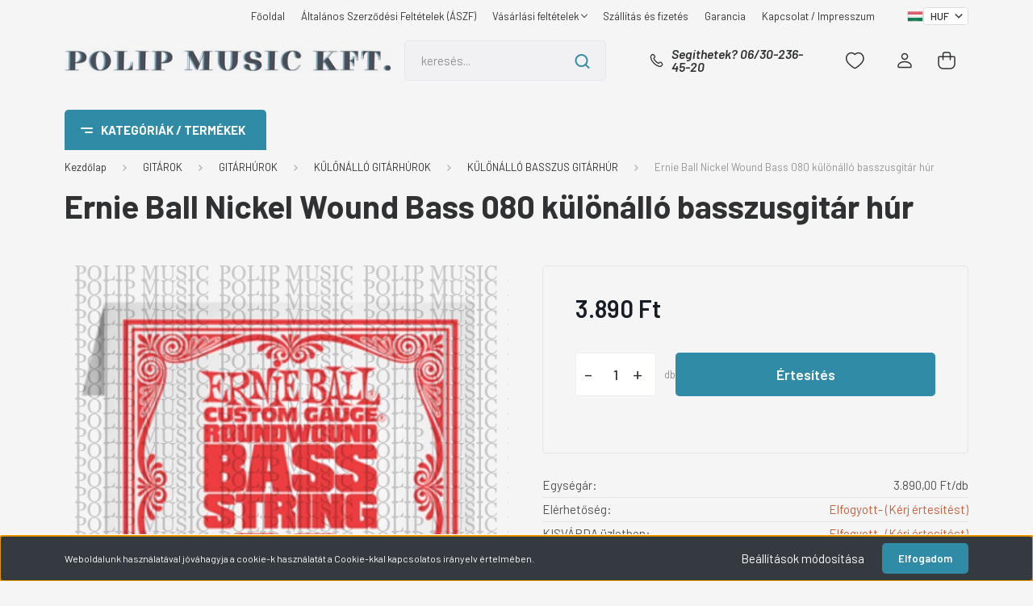

--- FILE ---
content_type: text/html; charset=UTF-8
request_url: https://www.polipmusic.hu/ernie-ball-nickel-wound-bass-080-kulonallo-basszusgitar-hur-4840
body_size: 65017
content:
<!DOCTYPE html>
<html lang="hu" dir="ltr">
<head>
    <title>Ernie Ball Nickel Wound Bass 080 különálló basszusgitár húr - KÜLÖNÁLLÓ BASSZUS GITÁRHÚR</title>
    <meta charset="utf-8">
    <meta name="description" content="Ernie Ball Nickel Wound Bass 080 különálló basszusgitár húr a KÜLÖNÁLLÓ BASSZUS GITÁRHÚR kategóriában - most 3.890 Ft-os áron elérhető.">
    <meta name="robots" content="index, follow">
    <link rel="image_src" href="https://poliphangszer.cdn.shoprenter.hu/custom/poliphangszer/image/data/product/ernieball-nickel-woundbass0.80.png.webp?lastmod=1706129803.1769068903">
    <meta property="og:title" content="Ernie Ball Nickel Wound Bass 080 különálló basszusgitár húr" />
    <meta property="og:type" content="product" />
    <meta property="og:url" content="https://www.polipmusic.hu/ernie-ball-nickel-wound-bass-080-kulonallo-basszusgitar-hur-4840" />
    <meta property="og:image" content="https://poliphangszer.cdn.shoprenter.hu/custom/poliphangszer/image/cache/w1910h1000/product/ernieball-nickel-woundbass0.80.png.webp?lastmod=1706129803.1769068903" />
    <meta property="og:description" content="Nickelezett acéldrótból készül amit egy ónbevonatú hatszöglető vezetőszál köré tekerünk. A legnépszerűbb húrok, kiegyenlített kerek hang." />
    <link href="https://poliphangszer.cdn.shoprenter.hu/custom/poliphangszer/image/data/product/logoweb2.png?lastmod=1573488217.1769068903" rel="icon" />
    <link href="https://poliphangszer.cdn.shoprenter.hu/custom/poliphangszer/image/data/product/logoweb2.png?lastmod=1573488217.1769068903" rel="apple-touch-icon" />
    <base href="https://www.polipmusic.hu:443" />

    <meta name="viewport" content="width=device-width, initial-scale=1, maximum-scale=1, user-scalable=0">
            <link href="https://www.polipmusic.hu/ernie-ball-nickel-wound-bass-080-kulonallo-basszusgitar-hur-4840" rel="canonical">
    
            
                    
                <link rel="preconnect" href="https://fonts.gstatic.com" />
    <link rel="preload" as="style" href="https://fonts.googleapis.com/css2?family=Barlow:ital,wght@0,300;0,400;0,500;0,600;0,700;1,300;1,400;1,500;1,600;1,700&display=swap" />
    <link rel="stylesheet" href="https://fonts.googleapis.com/css2?family=Barlow:ital,wght@0,300;0,400;0,500;0,600;0,700;1,300;1,400;1,500;1,600;1,700&display=swap" media="print" onload="this.media='all'" />
    <noscript>
        <link rel="stylesheet" href="https://fonts.googleapis.com/css2?family=Barlow:ital,wght@0,300;0,400;0,500;0,600;0,700;1,300;1,400;1,500;1,600;1,700&display=swap" />
    </noscript>
    <link href="https://cdnjs.cloudflare.com/ajax/libs/fancybox/3.5.7/jquery.fancybox.min.css" rel="stylesheet" media="print" onload="this.media='all'"/>

            <link rel="stylesheet" href="https://poliphangszer.cdn.shoprenter.hu/custom/poliphangszer/catalog/view/theme/madrid_technology/style/1767723329.1689691390.1738238911.1738244668.css?v=null.1769068903" media="all">
            <link rel="stylesheet" href="https://poliphangszer.cdn.shoprenter.hu/custom/poliphangszer/catalog/view/theme/madrid_technology/stylesheet/stylesheet.css?v=1738244668" media="screen">
        <script>
        window.nonProductQuality = 80;
    </script>
    <script src="https://poliphangszer.cdn.shoprenter.hu/catalog/view/javascript/jquery/jquery-1.10.2.min.js?v=1484139539"></script>

                
        
    
    <!-- Header JavaScript codes -->
            <script src="https://poliphangszer.cdn.shoprenter.hu/web/compiled/js/base.js?v=1769069092"></script>
                    <script src="https://poliphangszer.cdn.shoprenter.hu/web/compiled/js/countdown.js?v=1769069092"></script>
                    <script src="https://poliphangszer.cdn.shoprenter.hu/web/compiled/js/productreview.js?v=1769069092"></script>
                    <script src="https://poliphangszer.cdn.shoprenter.hu/web/compiled/js/before_starter2_head.js?v=1769069092"></script>
                    <script src="https://poliphangszer.cdn.shoprenter.hu/web/compiled/js/before_starter2_productpage.js?v=1769069092"></script>
                    <script src="https://poliphangszer.cdn.shoprenter.hu/web/compiled/js/nanobar.js?v=1769069092"></script>
                    <!-- Header jQuery onLoad scripts -->
    <script>window.countdownFormat='%D:%H:%M:%S';var BASEURL='https://www.polipmusic.hu';Currency={"symbol_left":"","symbol_right":" Ft","decimal_place":0,"decimal_point":",","thousand_point":".","currency":"HUF","value":1};var ShopRenter=ShopRenter||{};ShopRenter.product={"id":4840,"sku":"4534","currency":"HUF","unitName":"db","price":3890,"name":"Ernie Ball Nickel Wound Bass 080 k\u00fcl\u00f6n\u00e1ll\u00f3 basszusgit\u00e1r h\u00far","brand":"ERNIE BALL","currentVariant":[],"parent":{"id":4840,"sku":"4534","unitName":"db","price":3890,"name":"Ernie Ball Nickel Wound Bass 080 k\u00fcl\u00f6n\u00e1ll\u00f3 basszusgit\u00e1r h\u00far"}};function setAutoHelpTitles(){$('.autohelp[title]').each(function(){if(!$(this).parents('.aurora-scroll-mode').length){$(this).attr('rel',$(this).attr('title'));$(this).removeAttr('title');$(this).qtip({content:{text:$(this).attr('rel')},hide:{fixed:true},position:{corner:{target:'topMiddle',tooltip:'bottomMiddle'},adjust:{screen:true}},style:{border:{color:'#f79731'},background:'#d1ded7',width:500}});}});}
$(document).ready(function(){setAutoHelpTitles();});$(window).load(function(){var init_relatedproducts_Scroller=function(){$("#relatedproducts .aurora-scroll-click-mode").each(function(){var max=0;$(this).find($(".list_prouctname")).each(function(){var h=$(this).height();max=h>max?h:max;});$(this).find($(".list_prouctname")).each(function(){$(this).height(max);});});$("#relatedproducts .aurora-scroll-click-mode").auroraScroll({autoMode:"click",frameRate:60,speed:2.5,direction:-1,elementClass:"product-snapshot",pauseAfter:false,horizontal:true,visible:1,arrowsPosition:1},function(){initAurora();});}
init_relatedproducts_Scroller();var init_similar_products_Scroller=function(){$("#similar_products .aurora-scroll-click-mode").each(function(){var max=0;$(this).find($(".list_prouctname")).each(function(){var h=$(this).height();max=h>max?h:max;});$(this).find($(".list_prouctname")).each(function(){$(this).height(max);});});$("#similar_products .aurora-scroll-click-mode").auroraScroll({autoMode:"click",frameRate:60,speed:2.5,direction:-1,elementClass:"product-snapshot",pauseAfter:false,horizontal:true,visible:1,arrowsPosition:1},function(){initAurora();});}
init_similar_products_Scroller();});</script><script src="https://poliphangszer.cdn.shoprenter.hu/web/compiled/js/vue/manifest.bundle.js?v=1769069090"></script><script>var ShopRenter=ShopRenter||{};ShopRenter.onCartUpdate=function(callable){document.addEventListener('cartChanged',callable)};ShopRenter.onItemAdd=function(callable){document.addEventListener('AddToCart',callable)};ShopRenter.onItemDelete=function(callable){document.addEventListener('deleteCart',callable)};ShopRenter.onSearchResultViewed=function(callable){document.addEventListener('AuroraSearchResultViewed',callable)};ShopRenter.onSubscribedForNewsletter=function(callable){document.addEventListener('AuroraSubscribedForNewsletter',callable)};ShopRenter.onCheckoutInitiated=function(callable){document.addEventListener('AuroraCheckoutInitiated',callable)};ShopRenter.onCheckoutShippingInfoAdded=function(callable){document.addEventListener('AuroraCheckoutShippingInfoAdded',callable)};ShopRenter.onCheckoutPaymentInfoAdded=function(callable){document.addEventListener('AuroraCheckoutPaymentInfoAdded',callable)};ShopRenter.onCheckoutOrderConfirmed=function(callable){document.addEventListener('AuroraCheckoutOrderConfirmed',callable)};ShopRenter.onCheckoutOrderPaid=function(callable){document.addEventListener('AuroraOrderPaid',callable)};ShopRenter.onCheckoutOrderPaidUnsuccessful=function(callable){document.addEventListener('AuroraOrderPaidUnsuccessful',callable)};ShopRenter.onProductPageViewed=function(callable){document.addEventListener('AuroraProductPageViewed',callable)};ShopRenter.onMarketingConsentChanged=function(callable){document.addEventListener('AuroraMarketingConsentChanged',callable)};ShopRenter.onCustomerRegistered=function(callable){document.addEventListener('AuroraCustomerRegistered',callable)};ShopRenter.onCustomerLoggedIn=function(callable){document.addEventListener('AuroraCustomerLoggedIn',callable)};ShopRenter.onCustomerUpdated=function(callable){document.addEventListener('AuroraCustomerUpdated',callable)};ShopRenter.onCartPageViewed=function(callable){document.addEventListener('AuroraCartPageViewed',callable)};ShopRenter.customer={"userId":0,"userClientIP":"18.188.116.26","userGroupId":8,"customerGroupTaxMode":"gross","customerGroupPriceMode":"only_gross","email":"","phoneNumber":"","name":{"firstName":"","lastName":""}};ShopRenter.theme={"name":"madrid_technology","family":"madrid","parent":""};ShopRenter.shop={"name":"poliphangszer","locale":"hu","currency":{"code":"HUF","rate":1},"domain":"poliphangszer.myshoprenter.hu"};ShopRenter.page={"route":"product\/product","queryString":"ernie-ball-nickel-wound-bass-080-kulonallo-basszusgitar-hur-4840"};ShopRenter.formSubmit=function(form,callback){callback();};let loadedAsyncScriptCount=0;function asyncScriptLoaded(position){loadedAsyncScriptCount++;if(position==='body'){if(document.querySelectorAll('.async-script-tag').length===loadedAsyncScriptCount){if(/complete|interactive|loaded/.test(document.readyState)){document.dispatchEvent(new CustomEvent('asyncScriptsLoaded',{}));}else{document.addEventListener('DOMContentLoaded',()=>{document.dispatchEvent(new CustomEvent('asyncScriptsLoaded',{}));});}}}}</script><script type="text/javascript"async class="async-script-tag"onload="asyncScriptLoaded('header')"src="https://static2.rapidsearch.dev/resultpage.js?shop=poliphangszer.shoprenter.hu"></script><script type="text/javascript"src="https://poliphangszer.cdn.shoprenter.hu/web/compiled/js/vue/customerEventDispatcher.bundle.js?v=1769069090"></script>                
            
            <script>window.dataLayer=window.dataLayer||[];function gtag(){dataLayer.push(arguments)};var ShopRenter=ShopRenter||{};ShopRenter.config=ShopRenter.config||{};ShopRenter.config.googleConsentModeDefaultValue="denied";</script>                        <script type="text/javascript" src="https://poliphangszer.cdn.shoprenter.hu/web/compiled/js/vue/googleConsentMode.bundle.js?v=1769069090"></script>

            
            
            
            
            
    
</head>

    
<body id="body" class="page-body one-pic-element product-page-body madrid_technology-body desktop-device-body vertical-category-menu " role="document">
<script>ShopRenter.theme.breakpoints={'xs':0,'sm':576,'md':768,'lg':992,'xl':1200,'xxl':1400}</script><div id="fb-root"></div><script>(function(d,s,id){var js,fjs=d.getElementsByTagName(s)[0];if(d.getElementById(id))return;js=d.createElement(s);js.id=id;js.src="//connect.facebook.net/hu_HU/sdk/xfbml.customerchat.js#xfbml=1&version=v2.12&autoLogAppEvents=1";fjs.parentNode.insertBefore(js,fjs);}(document,"script","facebook-jssdk"));</script>
                    

<!-- cached -->    <div class="nanobar-cookie-cog d-flex-center rounded js-hidden-nanobar-button">
        <svg width="20" height="20" viewBox="0 0 20 20" fill="none" xmlns="http://www.w3.org/2000/svg">
    <path d="M18.0781 10C18.0781 8.75521 18.849 7.77083 20 7.09375C19.7917 6.40104 19.5156 5.72917 19.1771 5.10417C17.8802 5.44271 16.8333 4.9375 15.9479 4.05208C15.0677 3.17187 14.7969 2.11979 15.1354 0.822917C14.5104 0.484375 13.8437 0.208333 13.1458 0C12.4687 1.15625 11.25 1.92187 10 1.92187C8.75521 1.92187 7.53125 1.15625 6.85417 0C6.15625 0.208333 5.48958 0.484375 4.86458 0.822917C5.20312 2.11979 4.93229 3.16667 4.05208 4.05208C3.17187 4.93229 2.11979 5.44271 0.828125 5.10417C0.484375 5.72917 0.208333 6.39583 0 7.09375C1.15625 7.77083 1.92708 8.75521 1.92708 10C1.92708 11.2448 1.15625 12.4687 0 13.1458C0.208333 13.8437 0.484375 14.5104 0.822917 15.1354C2.11979 14.7969 3.16667 15.0677 4.04687 15.9479C4.93229 16.8281 5.19792 17.8802 4.85937 19.1771C5.48958 19.5156 6.15104 19.7917 6.84896 20C7.52604 18.8437 8.75 18.0781 9.99479 18.0781C11.2396 18.0781 12.4635 18.8437 13.1406 20C13.8385 19.7917 14.5052 19.5156 15.1302 19.1771C14.7917 17.8802 15.0625 16.8333 15.9427 15.9479C16.8229 15.0677 17.875 14.5573 19.1719 14.8958C19.5104 14.2656 19.7865 13.599 19.9948 12.9062C18.8437 12.2292 18.0781 11.2448 18.0781 10ZM10 15.1198C7.17708 15.1198 4.88021 12.8281 4.88021 10C4.88021 7.17187 7.17187 4.88021 10 4.88021C12.8281 4.88021 15.1198 7.17187 15.1198 10C15.1198 12.8281 12.8281 15.1198 10 15.1198Z" fill="currentColor"/>
</svg>

    </div>
<div class="Fixed nanobar bg-dark js-nanobar-first-login">
    <div class="container nanobar-container">
        <div class="row flex-column flex-sm-row">
            <div class="col-12 col-sm-6 col-lg-8 nanobar-text-cookies align-self-center text-sm-left">
                Weboldalunk használatával jóváhagyja a cookie-k használatát a Cookie-kkal kapcsolatos irányelv értelmében.
            </div>
            <div class="col-12 col-sm-6 col-lg-4 nanobar-buttons m-sm-0 text-center text-sm-right">
                <a href="#" class="btn btn-link nanobar-settings-button js-nanobar-settings-button">
                    Beállítások módosítása
                </a>
                <a href="#" class="btn btn-primary nanobar-btn js-nanobar-close-cookies" data-button-save-text="Beállítások mentése">
                    Elfogadom
                </a>
            </div>
        </div>
        <div class="nanobar-cookies js-nanobar-cookies flex-column flex-sm-row text-left pt-3 mt-3" style="display: none;">
            <div class="form-check pt-2 pb-2 pr-2 mb-0">
                <input class="form-check-input" type="checkbox" name="required_cookies" disabled checked />
                <label class="form-check-label">
                    Szükséges cookie-k
                    <div class="cookies-help-text text-muted">
                        Ezek a cookie-k segítenek abban, hogy a webáruház használható és működőképes legyen.
                    </div>
                </label>
            </div>
            <div class="form-check pt-2 pb-2 pr-2 mb-0">
                <input class="form-check-input js-nanobar-marketing-cookies" type="checkbox" name="marketing_cookies"
                         checked />
                <label class="form-check-label">
                    Marketing cookie-k
                    <div class="cookies-help-text text-muted">
                        Ezeket a cookie-k segítenek abban, hogy az Ön érdeklődési körének megfelelő reklámokat és termékeket jelenítsük meg a webáruházban.
                    </div>
                </label>
            </div>
        </div>
    </div>
</div>

<script>
    (function ($) {
        $(document).ready(function () {
            new AuroraNanobar.FirstLogNanobarCheckbox(jQuery('.js-nanobar-first-login'), 'bottom');
        });
    })(jQuery);
</script>
<!-- /cached -->
<!-- cached --><div class="Fixed nanobar bg-dark js-nanobar-free-shipping">
    <div class="container nanobar-container">
        <button type="button" class="close js-nanobar-close" aria-label="Close">
            <span aria-hidden="true">&times;</span>
        </button>
        <div class="nanobar-text px-3"></div>
    </div>
</div>

<script>$(document).ready(function(){document.nanobarInstance=new AuroraNanobar.FreeShippingNanobar($('.js-nanobar-free-shipping'),'bottom','500','','1');});</script><!-- /cached -->
                <!-- page-wrap -->

                <div class="page-wrap">
                                                

    <header class="sticky-head">
        <div class="sticky-head-inner">
                    <div class="header-top-line">
                <div class="container">
                    <div class="header-top d-flex justify-content-end">
                        <!-- cached -->
    <ul class="nav headermenu-list">
                    <li class="nav-item">
                <a href="https://www.polipmusic.hu"
                   target="_self"
                   class="nav-link "
                    title="Főoldal"
                >
                    Főoldal
                </a>
                            </li>
                    <li class="nav-item">
                <a href="https://www.polipmusic.hu/adatvedelmi_nyilatkozat_3"
                   target="_self"
                   class="nav-link "
                    title="Általános Szerződési Feltételek (ÁSZF)"
                >
                    Általános Szerződési Feltételek (ÁSZF)
                </a>
                            </li>
                    <li class="nav-item dropdown">
                <a href="https://www.polipmusic.hu/vasarlasi_feltetelek_5"
                   target="_self"
                   class="nav-link  dropdown-toggle"
                    title="Vásárlási feltételek"
                >
                    Vásárlási feltételek
                </a>
                                    <ul class="dropdown-hover-menu">
                                                    <li class="dropdown-item">
                                <a href="https://www.polipmusic.hu/hibabejelentes_8" title="Hibabejelentés" target="_self">
                                    Hibabejelentés
                                </a>
                            </li>
                                            </ul>
                            </li>
                    <li class="nav-item">
                <a href="https://www.polipmusic.hu/szallitas_6"
                   target="_self"
                   class="nav-link "
                    title="Szállítás és fizetés"
                >
                    Szállítás és fizetés
                </a>
                            </li>
                    <li class="nav-item">
                <a href="https://www.polipmusic.hu/garancia_7"
                   target="_self"
                   class="nav-link "
                    title="Garancia"
                >
                    Garancia
                </a>
                            </li>
                    <li class="nav-item">
                <a href="https://www.polipmusic.hu/rolunk_4"
                   target="_self"
                   class="nav-link "
                    title="Kapcsolat / Impresszum"
                >
                    Kapcsolat / Impresszum
                </a>
                            </li>
            </ul>
    <!-- /cached -->
                        <!-- cached -->


                    
        <div id="languageselect" class="module content-module header-position hide-top languageselect-module" >
                                    <div class="module-body">
                        <form action="/" method="post" enctype="multipart/form-data" id="language-form">
            <div class="d-flex justify-content-lg-between language-items-row">
                                                            <div class="language-icon active cursor-pointer language-data" data-langcode="hu">
                    <img class="language-change" src="https://poliphangszer.cdn.shoprenter.hu/catalog/view/theme/default/image/flags/HU.png?v=null.1769068903" alt="Hungarian" style="width: 40px; height: 40px;"/>
                </div>
                                <input type="hidden" value="" name="language_code"/>
                        </div>
            <script>$(window).load(function(){$('.language-change').one('click',function(){var language_code=$(this).parent('.language-data').data('langcode');$('input[name="language_code"]').attr('value',language_code);$('#language-form').submit();});});</script>        </form>
            </div>
                                </div>
    
    <!-- /cached -->
                        <!-- cached -->


                    
        <div id="currenciesselect" class="module content-module header-position hide-top currenciesselect-module" >
                                    <div class="module-body">
                        <form action="/" method="post" enctype="multipart/form-data">
            <select class="form-control form-control-sm currencieselect-select" name="currency_id" onchange="this.form.submit()">
                                    <option
                        value="HUF" selected="selected">
                        HUF
                    </option>
                            </select>
        </form>
            </div>
                                </div>
    
    <!-- /cached -->
                    </div>
                </div>
            </div>
            <div class="header-middle-line ">
                <div class="container">
                    <div class="header-middle">
                        <nav class="navbar navbar-expand-lg">
                            <button id="js-hamburger-icon" class="d-flex d-lg-none" title="Menü">
                                <div class="hamburger-icon position-relative">
                                    <div class="hamburger-icon-line position-absolute line-1"></div>
                                    <div class="hamburger-icon-line position-absolute line-3"></div>
                                </div>
                            </button>
                                                            <!-- cached -->
    <a class="navbar-brand" href="/"><img style="border: 0; max-width: 450px;" src="https://poliphangszer.cdn.shoprenter.hu/custom/poliphangszer/image/cache/w450h50m00/BANNEREK/logo30-.png?v=1738226754" title="Polip Music Kft." alt="Polip Music Kft." /></a>
<!-- /cached -->
                                
<div class="dropdown search-module d-flex">
    <div class="input-group">
        <input class="form-control disableAutocomplete" type="text" placeholder="keresés..." value=""
               id="filter_keyword" 
               onclick="this.value=(this.value==this.defaultValue)?'':this.value;"/>
        <div class="input-group-append">
            <button title="Keresés" class="btn btn-link" onclick="moduleSearch();">
                <svg width="19" height="18" viewBox="0 0 19 18" fill="none" xmlns="http://www.w3.org/2000/svg">
    <path d="M17.4492 17L13.4492 13M8.47698 15.0555C4.59557 15.0555 1.44922 11.9092 1.44922 8.02776C1.44922 4.14635 4.59557 1 8.47698 1C12.3584 1 15.5047 4.14635 15.5047 8.02776C15.5047 11.9092 12.3584 15.0555 8.47698 15.0555Z" stroke="currentColor" stroke-width="2" stroke-linecap="round" stroke-linejoin="round"/>
</svg>

            </button>
        </div>
    </div>

    <input type="hidden" id="filter_description" value="1"/>
    <input type="hidden" id="search_shopname" value="poliphangszer"/>
    <div id="results" class="dropdown-menu search-results p-0"></div>
</div>



                                                                                    <a class="nav-link header-phone-box header-middle-right-link d-none d-lg-flex" href="tel:Segíthetek? 06/30-236-45-20">
                                <svg width="24" height="24" viewBox="0 0 24 24" fill="none" xmlns="http://www.w3.org/2000/svg">
    <path fill-rule="evenodd" clip-rule="evenodd" d="M10.8561 13.1444C9.68615 11.9744 8.80415 10.6644 8.21815 9.33536C8.09415 9.05436 8.16715 8.72536 8.38415 8.50836L9.20315 7.69036C9.87415 7.01936 9.87415 6.07036 9.28815 5.48436L8.11415 4.31036C7.33315 3.52936 6.06715 3.52936 5.28615 4.31036L4.63415 4.96236C3.89315 5.70336 3.58415 6.77236 3.78415 7.83236C4.27815 10.4454 5.79615 13.3064 8.24515 15.7554C10.6941 18.2044 13.5551 19.7224 16.1681 20.2164C17.2281 20.4164 18.2971 20.1074 19.0381 19.3664L19.6891 18.7154C20.4701 17.9344 20.4701 16.6684 19.6891 15.8874L18.5161 14.7144C17.9301 14.1284 16.9801 14.1284 16.3951 14.7144L15.4921 15.6184C15.2751 15.8354 14.9461 15.9084 14.6651 15.7844C13.3361 15.1974 12.0261 14.3144 10.8561 13.1444Z" stroke="currentColor" stroke-width="1.5" stroke-linecap="round" stroke-linejoin="round"/>
</svg>

                                Segíthetek? 06/30-236-45-20
                            </a>
                                                                                    <div id="js-wishlist-module-wrapper">
                                <hx:include src="/_fragment?_path=_format%3Dhtml%26_locale%3Den%26_controller%3Dmodule%252Fwishlist&amp;_hash=yXtf%2BdLIrmBBDNtTgV%2FQWfKtr99xk80kyueIcWboUn8%3D"></hx:include>
                            </div>
                                                        <!-- cached -->
    <ul class="nav login-list">
                    <li class="nav-item">
                <a class="nav-link header-middle-right-link" href="index.php?route=account/login" title="Belépés / Regisztráció">
                    <span class="header-user-icon">
                        <svg width="18" height="20" viewBox="0 0 18 20" fill="none" xmlns="http://www.w3.org/2000/svg">
    <path fill-rule="evenodd" clip-rule="evenodd" d="M11.4749 2.52513C12.8417 3.89197 12.8417 6.10804 11.4749 7.47488C10.1081 8.84172 7.89199 8.84172 6.52515 7.47488C5.15831 6.10804 5.15831 3.89197 6.52515 2.52513C7.89199 1.15829 10.1081 1.15829 11.4749 2.52513Z" stroke="currentColor" stroke-width="1.5" stroke-linecap="round" stroke-linejoin="round"/>
    <path fill-rule="evenodd" clip-rule="evenodd" d="M1 16.5V17.5C1 18.052 1.448 18.5 2 18.5H16C16.552 18.5 17 18.052 17 17.5V16.5C17 13.474 13.048 11.508 9 11.508C4.952 11.508 1 13.474 1 16.5Z" stroke="currentColor" stroke-width="1.5" stroke-linecap="round" stroke-linejoin="round"/>
</svg>

                    </span>
                </a>
            </li>
            </ul>
<!-- /cached -->
                            <div id="header-cart-wrapper">
                                <div id="js-cart">
                                    <hx:include src="/_fragment?_path=_format%3Dhtml%26_locale%3Den%26_controller%3Dmodule%252Fcart&amp;_hash=VsomKYDdYD%2BPuJdGIuOVAm9YozLWs0fszETx%2BCR3p%2FY%3D"></hx:include>
                                </div>
                            </div>
                        </nav>
                    </div>
                </div>
            </div>
            <div class="header-bottom-line d-none d-lg-block">
                <div class="container">
                    


                    
            <div id="module_category_wrapper" class="module-category-wrapper">
        <div id="category" class="module content-module header-position category-module" >
                    <div class="module-head">
                            <span class="category-menu-hamburger-icon"></span>
                        <div class="module-head-title">Kategóriák / Termékek</div>
        </div>
            <div class="module-body">
                    <div id="category-nav">
        

    <ul class="nav nav-pills category category-menu sf-menu sf-horizontal cached">
        <li id="cat_495" class="nav-item item category-list module-list even">
    <a href="https://www.polipmusic.hu/akcio-495" class="nav-link">
                                    <img
    src='https://poliphangszer.cdn.shoprenter.hu/custom/poliphangszer/image/cache/w36h36/BANNEREK/szazalek-10.PNG.webp?lastmod=0.1769068903'

    
            width="36"
    
            height="36"
    
    
    
    alt="AKCIÓ !"

    
    
    />

                <span>AKCIÓ !</span>
    </a>
    </li><li id="cat_132" class="nav-item item category-list module-list parent odd">
    <a href="https://www.polipmusic.hu/gitar" class="nav-link">
                                    <img
    src='https://poliphangszer.cdn.shoprenter.hu/custom/poliphangszer/image/cache/w36h36/BANNEREK/katego-.PNG.webp?lastmod=0.1769068903'

    
            width="36"
    
            height="36"
    
    
    
    alt="GITÁROK"

    
    
    />

                <span>GITÁROK</span>
    </a>
            <ul class="nav flex-column children"><li id="cat_121" class="nav-item item category-list module-list parent even">
    <a href="https://www.polipmusic.hu/gitar/classzikus" class="nav-link">
                <span>KLASSZIKUS GITÁR (NYLON HÚROS)</span>
    </a>
            <ul class="nav flex-column children"><li id="cat_527" class="nav-item item category-list module-list even">
    <a href="https://www.polipmusic.hu/gitar/classzikus/4-527" class="nav-link">
                <span>KLASSZIKUS GITÁR 4/4</span>
    </a>
    </li><li id="cat_139" class="nav-item item category-list module-list odd">
    <a href="https://www.polipmusic.hu/gitar/classzikus/classzikus-gitar-34-139" class="nav-link">
                <span>KLASSZIKUS GITÁR 3/4</span>
    </a>
    </li><li id="cat_140" class="nav-item item category-list module-list even">
    <a href="https://www.polipmusic.hu/gitar/classzikus/classzikus-gitar-12-140" class="nav-link">
                <span>KLASSZIKUS GITÁR 1/2</span>
    </a>
    </li><li id="cat_141" class="nav-item item category-list module-list odd">
    <a href="https://www.polipmusic.hu/gitar/classzikus/classzikus-gitar-14-141" class="nav-link">
                <span>KLASSZIKUS GITÁR 1/4</span>
    </a>
    </li><li id="cat_143" class="nav-item item category-list module-list even">
    <a href="https://www.polipmusic.hu/gitar/classzikus/elektro-classzikus-143" class="nav-link">
                <span>ELEKTRO-KLASSZIKUS</span>
    </a>
    </li><li id="cat_142" class="nav-item item category-list module-list odd">
    <a href="https://www.polipmusic.hu/gitar/classzikus/classzikus-gitar-szettek-142" class="nav-link">
                <span>KLASSZIKUS GITÁR SZETTEK</span>
    </a>
    </li></ul>
    </li><li id="cat_145" class="nav-item item category-list module-list parent odd">
    <a href="https://www.polipmusic.hu/gitar/akusztikus-gitar-145" class="nav-link">
                <span>AKUSZTIKUS GITÁR (FÉMHÚROS)</span>
    </a>
            <ul class="nav flex-column children"><li id="cat_326" class="nav-item item category-list module-list even">
    <a href="https://www.polipmusic.hu/gitar/akusztikus-gitar-145/akusztikus-gitar-326" class="nav-link">
                <span>AKUSZTIKUS GITÁR (FÉMHÚROS)</span>
    </a>
    </li><li id="cat_147" class="nav-item item category-list module-list odd">
    <a href="https://www.polipmusic.hu/gitar/akusztikus-gitar-145/elektro-akusztikus-gitar-147" class="nav-link">
                <span>ELEKTRO-AKUSZTIKUS GITÁR</span>
    </a>
    </li><li id="cat_148" class="nav-item item category-list module-list even">
    <a href="https://www.polipmusic.hu/gitar/akusztikus-gitar-145/akusztikus-gitar-148" class="nav-link">
                <span>AKUSZTIKUS 12 HÚROS GITÁR </span>
    </a>
    </li><li id="cat_146" class="nav-item item category-list module-list odd">
    <a href="https://www.polipmusic.hu/gitar/akusztikus-gitar-145/akusztikus-gitar-szettek-146" class="nav-link">
                <span>AKUSZTIKUS GITÁR SZETTEK</span>
    </a>
    </li><li id="cat_153" class="nav-item item category-list module-list even">
    <a href="https://www.polipmusic.hu/gitar/akusztikus-gitar-145/akusztikus-basszusgitar-153" class="nav-link">
                <span>AKUSZTIKUS BASSZUSGITÁR</span>
    </a>
    </li></ul>
    </li><li id="cat_150" class="nav-item item category-list module-list parent even">
    <a href="https://www.polipmusic.hu/gitar/elektromos-gitar-150" class="nav-link">
                <span>ELEKTROMOS GITÁR</span>
    </a>
            <ul class="nav flex-column children"><li id="cat_635" class="nav-item item category-list module-list even">
    <a href="https://www.polipmusic.hu/gitar/elektromos-gitar-150/elektromos-gitar-6-huros-635" class="nav-link">
                <span>ELEKTROMOS GITÁR (6 HÚROS)</span>
    </a>
    </li><li id="cat_325" class="nav-item item category-list module-list odd">
    <a href="https://www.polipmusic.hu/gitar/elektromos-gitar-150/szologitar-balkezes-325" class="nav-link">
                <span>ELEKTROMOS GITÁR BALKEZES</span>
    </a>
    </li><li id="cat_149" class="nav-item item category-list module-list even">
    <a href="https://www.polipmusic.hu/gitar/elektromos-gitar-150/elektromos-gitar-szettek-149" class="nav-link">
                <span>ELEKTROMOS GITÁR SZETT</span>
    </a>
    </li><li id="cat_151" class="nav-item item category-list module-list odd">
    <a href="https://www.polipmusic.hu/gitar/elektromos-gitar-150/jazz-gitar-151" class="nav-link">
                <span>JAZZ GITÁR</span>
    </a>
    </li></ul>
    </li><li id="cat_144" class="nav-item item category-list module-list parent odd">
    <a href="https://www.polipmusic.hu/gitar/basszusgitar-144" class="nav-link">
                <span>BASSZUSGITÁR</span>
    </a>
            <ul class="nav flex-column children"><li id="cat_636" class="nav-item item category-list module-list even">
    <a href="https://www.polipmusic.hu/gitar/basszusgitar-144/4-huros-basszusgitar-636" class="nav-link">
                <span>4 HÚROS BASSZUSGITÁR</span>
    </a>
    </li><li id="cat_639" class="nav-item item category-list module-list odd">
    <a href="https://www.polipmusic.hu/gitar/basszusgitar-144/5-huros-basszusgitar-639" class="nav-link">
                <span>5 HÚROS BASSZUSGITÁR</span>
    </a>
    </li><li id="cat_642" class="nav-item item category-list module-list even">
    <a href="https://www.polipmusic.hu/gitar/basszusgitar-144/akusztikus-basszusgitar-642" class="nav-link">
                <span>AKUSZTIKUS BASSZUSGITÁR</span>
    </a>
    </li><li id="cat_152" class="nav-item item category-list module-list odd">
    <a href="https://www.polipmusic.hu/gitar/basszusgitar-144/basszusgitar-152" class="nav-link">
                <span>BASSZUSGITÁR BALKEZES</span>
    </a>
    </li><li id="cat_154" class="nav-item item category-list module-list even">
    <a href="https://www.polipmusic.hu/gitar/basszusgitar-144/basszugitar-szett-154" class="nav-link">
                <span>BASSZUGITÁR SZETT</span>
    </a>
    </li></ul>
    </li><li id="cat_171" class="nav-item item category-list module-list parent even">
    <a href="https://www.polipmusic.hu/gitar/gitar-effekt-171" class="nav-link">
                <span>GITÁR EFFEKT</span>
    </a>
            <ul class="nav flex-column children"><li id="cat_172" class="nav-item item category-list module-list even">
    <a href="https://www.polipmusic.hu/gitar/gitar-effekt-171/multieffekt-172" class="nav-link">
                <span>MULTIEFFEKT</span>
    </a>
    </li><li id="cat_173" class="nav-item item category-list module-list odd">
    <a href="https://www.polipmusic.hu/gitar/gitar-effekt-171/tremolo-vibrato-173" class="nav-link">
                <span>TREMOLÓ - VIBRATO</span>
    </a>
    </li><li id="cat_174" class="nav-item item category-list module-list even">
    <a href="https://www.polipmusic.hu/gitar/gitar-effekt-171/equalizer-tone-shaping-174" class="nav-link">
                <span>EQUALIZER - TONE SHAPING - ELŐERŐSÍTŐ</span>
    </a>
    </li><li id="cat_175" class="nav-item item category-list module-list odd">
    <a href="https://www.polipmusic.hu/gitar/gitar-effekt-171/overdrive-distortion-175" class="nav-link">
                <span>OVERDRIVE - DISTORTION</span>
    </a>
    </li><li id="cat_176" class="nav-item item category-list module-list even">
    <a href="https://www.polipmusic.hu/gitar/gitar-effekt-171/delay-reverb-176" class="nav-link">
                <span>DELAY - REVERB</span>
    </a>
    </li><li id="cat_177" class="nav-item item category-list module-list odd">
    <a href="https://www.polipmusic.hu/gitar/gitar-effekt-171/looper-sampler-177" class="nav-link">
                <span>LOOPER - SAMPLER</span>
    </a>
    </li><li id="cat_178" class="nav-item item category-list module-list even">
    <a href="https://www.polipmusic.hu/gitar/gitar-effekt-171/compressor-sustain-178" class="nav-link">
                <span>COMPRESSOR - SUSTAIN</span>
    </a>
    </li><li id="cat_179" class="nav-item item category-list module-list odd">
    <a href="https://www.polipmusic.hu/gitar/gitar-effekt-171/harmonizer-pitch-shifter-179" class="nav-link">
                <span>HARMONIZER - PITCH SHIFTER</span>
    </a>
    </li><li id="cat_180" class="nav-item item category-list module-list even">
    <a href="https://www.polipmusic.hu/gitar/gitar-effekt-171/modulation-filter-gitar-pedal-180" class="nav-link">
                <span>MODULATION - FILTER GITÁR PEDÁL</span>
    </a>
    </li><li id="cat_181" class="nav-item item category-list module-list odd">
    <a href="https://www.polipmusic.hu/gitar/gitar-effekt-171/noise-gate-suppressor-181" class="nav-link">
                <span>NOISE GATE - SUPPRESSOR </span>
    </a>
    </li><li id="cat_182" class="nav-item item category-list module-list even">
    <a href="https://www.polipmusic.hu/gitar/gitar-effekt-171/wah-wah-gitar-pedal-182" class="nav-link">
                <span>WAH WAH GITÁR PEDÁL</span>
    </a>
    </li><li id="cat_183" class="nav-item item category-list module-list odd">
    <a href="https://www.polipmusic.hu/gitar/gitar-effekt-171/gitar-hanhero-pedal-183" class="nav-link">
                <span>GITÁR HANGERŐ PEDÁL</span>
    </a>
    </li><li id="cat_184" class="nav-item item category-list module-list even">
    <a href="https://www.polipmusic.hu/gitar/gitar-effekt-171/egyeb-pedalok-kapcsolok-184" class="nav-link">
                <span>EGYÉB PEDÁLOK - KAPCSOLÓK</span>
    </a>
    </li><li id="cat_524" class="nav-item item category-list module-list odd">
    <a href="https://www.polipmusic.hu/gitar/gitar-effekt-171/tapegyseg-adapter-kabelek-524" class="nav-link">
                <span>TÁPEGYSÉG ADAPTER KÁBELEK</span>
    </a>
    </li></ul>
    </li><li id="cat_162" class="nav-item item category-list module-list parent odd">
    <a href="https://www.polipmusic.hu/gitar/gitarerosito-162" class="nav-link">
                <span>GITÁRERŐSÍTŐ</span>
    </a>
            <ul class="nav flex-column children"><li id="cat_163" class="nav-item item category-list module-list even">
    <a href="https://www.polipmusic.hu/gitar/gitarerosito-162/tranzisztoros-gitarkombo-163" class="nav-link">
                <span>TRANZISZTOROS GITÁRKOMBÓ</span>
    </a>
    </li><li id="cat_164" class="nav-item item category-list module-list odd">
    <a href="https://www.polipmusic.hu/gitar/gitarerosito-162/basszusgitar-kombok-164" class="nav-link">
                <span>BASSZUSGITÁR KOMBÓK</span>
    </a>
    </li><li id="cat_165" class="nav-item item category-list module-list even">
    <a href="https://www.polipmusic.hu/gitar/gitarerosito-162/csoves-gitarkombo-165" class="nav-link">
                <span>CSÖVES GITÁRKOMBÓ</span>
    </a>
    </li><li id="cat_166" class="nav-item item category-list module-list odd">
    <a href="https://www.polipmusic.hu/gitar/gitarerosito-162/erosito-fejek-166" class="nav-link">
                <span>ERŐSÍTŐ FEJEK</span>
    </a>
    </li><li id="cat_167" class="nav-item item category-list module-list even">
    <a href="https://www.polipmusic.hu/gitar/gitarerosito-162/akusztikus-gitarkombo-167" class="nav-link">
                <span>AKUSZTIKUS GITÁRKOMBÓ</span>
    </a>
    </li><li id="cat_168" class="nav-item item category-list module-list odd">
    <a href="https://www.polipmusic.hu/gitar/gitarerosito-162/hanglada-168" class="nav-link">
                <span>HANGLÁDA</span>
    </a>
    </li><li id="cat_169" class="nav-item item category-list module-list even">
    <a href="https://www.polipmusic.hu/gitar/gitarerosito-162/elektroncsovek-169" class="nav-link">
                <span>ELEKTRONCSÖVEK</span>
    </a>
    </li><li id="cat_170" class="nav-item item category-list module-list odd">
    <a href="https://www.polipmusic.hu/gitar/gitarerosito-162/gitarhangszoro-170" class="nav-link">
                <span>GITÁRHANGSZÓRÓ</span>
    </a>
    </li></ul>
    </li><li id="cat_187" class="nav-item item category-list module-list parent even">
    <a href="https://www.polipmusic.hu/gitar/gitar-hurok-187" class="nav-link">
                <span>GITÁRHÚROK</span>
    </a>
            <ul class="nav flex-column children"><li id="cat_188" class="nav-item item category-list module-list even">
    <a href="https://www.polipmusic.hu/gitar/gitar-hurok-187/klasszikus-nylon-gitarhur-188" class="nav-link">
                <span>KLASSZIKUS (NYLON) GITÁRHÚR</span>
    </a>
    </li><li id="cat_189" class="nav-item item category-list module-list odd">
    <a href="https://www.polipmusic.hu/gitar/gitar-hurok-187/akusztikus-gitarhur-189" class="nav-link">
                <span>AKUSZTIKUS GITÁRHÚR</span>
    </a>
    </li><li id="cat_190" class="nav-item item category-list module-list even">
    <a href="https://www.polipmusic.hu/gitar/gitar-hurok-187/elektromos-gitarhur-190" class="nav-link">
                <span>ELEKTROMOS GITÁRHÚR</span>
    </a>
    </li><li id="cat_191" class="nav-item item category-list module-list odd">
    <a href="https://www.polipmusic.hu/gitar/gitar-hurok-187/basszus-gitarhur-191" class="nav-link">
                <span>BASSZUS GITÁRHÚR</span>
    </a>
    </li><li id="cat_552" class="nav-item item category-list module-list parent even">
    <a href="https://www.polipmusic.hu/gitar/gitar-hurok-187/darabos-hurok-552" class="nav-link">
                <span>KÜLÖNÁLLÓ GITÁRHÚROK</span>
    </a>
            <ul class="nav flex-column children"><li id="cat_556" class="nav-item item category-list module-list even">
    <a href="https://www.polipmusic.hu/gitar/gitar-hurok-187/darabos-hurok-552/darabos-klasszikus-gitarhur-556" class="nav-link">
                <span>KÜLÖNÁLLÓ KLASSZIKUS GITÁRHÚR</span>
    </a>
    </li><li id="cat_555" class="nav-item item category-list module-list odd">
    <a href="https://www.polipmusic.hu/gitar/gitar-hurok-187/darabos-hurok-552/darabos-akusztikus-gitarhur-555" class="nav-link">
                <span>KÜLÖNÁLLÓ AKUSZTIKUS GITÁRHÚR</span>
    </a>
    </li><li id="cat_553" class="nav-item item category-list module-list even">
    <a href="https://www.polipmusic.hu/gitar/gitar-hurok-187/darabos-hurok-552/darabos-elektromos-gitarhur-553" class="nav-link">
                <span>KÜLÖNÁLLÓ ELEKTROMOS GITÁRHÚR</span>
    </a>
    </li><li id="cat_554" class="nav-item item category-list module-list odd">
    <a href="https://www.polipmusic.hu/gitar/gitar-hurok-187/darabos-hurok-552/darabos-basszus-gitarhur-554" class="nav-link">
                <span>KÜLÖNÁLLÓ BASSZUS GITÁRHÚR</span>
    </a>
    </li></ul>
    </li></ul>
    </li><li id="cat_197" class="nav-item item category-list module-list parent odd">
    <a href="https://www.polipmusic.hu/gitar/gitar-tok-197" class="nav-link">
                <span>GITÁR TOK</span>
    </a>
            <ul class="nav flex-column children"><li id="cat_198" class="nav-item item category-list module-list even">
    <a href="https://www.polipmusic.hu/gitar/gitar-tok-197/klasszikus-gitartok-198" class="nav-link">
                <span>KLASSZIKUS GITÁRTOK</span>
    </a>
    </li><li id="cat_199" class="nav-item item category-list module-list odd">
    <a href="https://www.polipmusic.hu/gitar/gitar-tok-197/akusztikus-gitartok-199" class="nav-link">
                <span>AKUSZTIKUS GITÁRTOK</span>
    </a>
    </li><li id="cat_200" class="nav-item item category-list module-list even">
    <a href="https://www.polipmusic.hu/gitar/gitar-tok-197/elektromos-gitartok-200" class="nav-link">
                <span>ELEKTROMOS GITÁRTOK</span>
    </a>
    </li><li id="cat_201" class="nav-item item category-list module-list odd">
    <a href="https://www.polipmusic.hu/gitar/gitar-tok-197/basszus-gitartok-201" class="nav-link">
                <span>BASSZUS GITÁRTOK</span>
    </a>
    </li><li id="cat_202" class="nav-item item category-list module-list even">
    <a href="https://www.polipmusic.hu/gitar/gitar-tok-197/jazz-gitar-tok-202" class="nav-link">
                <span>JAZZ GITÁR TOK</span>
    </a>
    </li><li id="cat_203" class="nav-item item category-list module-list odd">
    <a href="https://www.polipmusic.hu/gitar/gitar-tok-197/tovabbi-pengetos-tok-203" class="nav-link">
                <span>TOVÁBBI PENGETŐS TOK</span>
    </a>
    </li></ul>
    </li><li id="cat_186" class="nav-item item category-list module-list even">
    <a href="https://www.polipmusic.hu/gitar/gitar-es-kombo-allvany-186" class="nav-link">
                <span>GITÁR ÁLLVÁNY - LÁBZSÁMOLY</span>
    </a>
    </li><li id="cat_185" class="nav-item item category-list module-list odd">
    <a href="https://www.polipmusic.hu/gitar/vezetek-nelkuli-rendszerek-185" class="nav-link">
                <span>VEZETÉK NÉLKÜLI RENDSZEREK</span>
    </a>
    </li><li id="cat_205" class="nav-item item category-list module-list even">
    <a href="https://www.polipmusic.hu/gitar/gitarkabel-205" class="nav-link">
                <span>GITÁRKÁBEL</span>
    </a>
    </li><li id="cat_206" class="nav-item item category-list module-list odd">
    <a href="https://www.polipmusic.hu/gitar/kapodaszter-206" class="nav-link">
                <span>KAPODASZTER</span>
    </a>
    </li><li id="cat_207" class="nav-item item category-list module-list even">
    <a href="https://www.polipmusic.hu/gitar/hangologep-207" class="nav-link">
                <span>HANGOLÓGÉP - METRONÓM</span>
    </a>
    </li><li id="cat_208" class="nav-item item category-list module-list odd">
    <a href="https://www.polipmusic.hu/gitar/hangszedo-208" class="nav-link">
                <span>HANGSZEDŐ</span>
    </a>
    </li><li id="cat_209" class="nav-item item category-list module-list even">
    <a href="https://www.polipmusic.hu/gitar/heveder-209" class="nav-link">
                <span>HEVEDER</span>
    </a>
    </li><li id="cat_210" class="nav-item item category-list module-list odd">
    <a href="https://www.polipmusic.hu/gitar/apolo-tisztitoszer-210" class="nav-link">
                <span>ÁPOLÓ - TISZTÍTÓSZER</span>
    </a>
    </li><li id="cat_515" class="nav-item item category-list module-list even">
    <a href="https://www.polipmusic.hu/gitar/strap-lock-515" class="nav-link">
                <span>STRAP LOCK</span>
    </a>
    </li><li id="cat_211" class="nav-item item category-list module-list odd">
    <a href="https://www.polipmusic.hu/gitar/tovabbi-eszkozok-211" class="nav-link">
                <span>PENGETŐK</span>
    </a>
    </li><li id="cat_516" class="nav-item item category-list module-list even">
    <a href="https://www.polipmusic.hu/gitar/slide-gyuruk-516" class="nav-link">
                <span>SLIDE GYŰRŰK</span>
    </a>
    </li><li id="cat_517" class="nav-item item category-list module-list odd">
    <a href="https://www.polipmusic.hu/gitar/gyorstekero-kurbli-517" class="nav-link">
                <span>GYORSTEKERŐ (KURBLI)</span>
    </a>
    </li><li id="cat_122" class="nav-item item category-list module-list even">
    <a href="https://www.polipmusic.hu/gitar/nadragok-122" class="nav-link">
                <span>HANGOLÓKULCSOK</span>
    </a>
    </li><li id="cat_692" class="nav-item item category-list module-list odd">
    <a href="https://www.polipmusic.hu/gitar/hurlabak-tremolok-692" class="nav-link">
                <span>HÚRLÁB - TREMOLÓ</span>
    </a>
    </li><li id="cat_518" class="nav-item item category-list module-list even">
    <a href="https://www.polipmusic.hu/gitar/specialis-tartozekok-alkatreszek-518" class="nav-link">
                <span>TARTOZÉKOK - ALKATRÉSZEK</span>
    </a>
    </li></ul>
    </li><li id="cat_155" class="nav-item item category-list module-list parent even">
    <a href="https://www.polipmusic.hu/tovabbi-pengetos-155" class="nav-link">
                                    <img
    src='https://poliphangszer.cdn.shoprenter.hu/custom/poliphangszer/image/cache/w36h36/BANNEREK/katego-5.PNG.webp?lastmod=0.1769068903'

    
            width="36"
    
            height="36"
    
    
    
    alt="TOVÁBBI PENGETŐS HANGSZEREK"

    
    
    />

                <span>TOVÁBBI PENGETŐS HANGSZEREK</span>
    </a>
            <ul class="nav flex-column children"><li id="cat_161" class="nav-item item category-list module-list parent even">
    <a href="https://www.polipmusic.hu/tovabbi-pengetos-155/ukulele-161" class="nav-link">
                <span>UKULELE</span>
    </a>
            <ul class="nav flex-column children"><li id="cat_627" class="nav-item item category-list module-list even">
    <a href="https://www.polipmusic.hu/tovabbi-pengetos-155/ukulele-161/sopran-ukulele-627" class="nav-link">
                <span>SZOPRÁN UKULELE</span>
    </a>
    </li><li id="cat_629" class="nav-item item category-list module-list odd">
    <a href="https://www.polipmusic.hu/tovabbi-pengetos-155/ukulele-161/koncert-ukulele-629" class="nav-link">
                <span>KONCERT UKULELE</span>
    </a>
    </li><li id="cat_632" class="nav-item item category-list module-list even">
    <a href="https://www.polipmusic.hu/tovabbi-pengetos-155/ukulele-161/tenor-ukulele-632" class="nav-link">
                <span>TENOR UKULELE</span>
    </a>
    </li></ul>
    </li><li id="cat_160" class="nav-item item category-list module-list odd">
    <a href="https://www.polipmusic.hu/tovabbi-pengetos-155/mandolin-160" class="nav-link">
                <span>MANDOLIN</span>
    </a>
    </li><li id="cat_159" class="nav-item item category-list module-list even">
    <a href="https://www.polipmusic.hu/tovabbi-pengetos-155/citera-159" class="nav-link">
                <span>CITERA</span>
    </a>
    </li><li id="cat_158" class="nav-item item category-list module-list odd">
    <a href="https://www.polipmusic.hu/tovabbi-pengetos-155/banjo-158" class="nav-link">
                <span>BANJO</span>
    </a>
    </li><li id="cat_157" class="nav-item item category-list module-list even">
    <a href="https://www.polipmusic.hu/tovabbi-pengetos-155/buzuki-157" class="nav-link">
                <span>BUZUKI</span>
    </a>
    </li><li id="cat_156" class="nav-item item category-list module-list odd">
    <a href="https://www.polipmusic.hu/tovabbi-pengetos-155/tambura-156" class="nav-link">
                <span>TAMBURA</span>
    </a>
    </li><li id="cat_525" class="nav-item item category-list module-list parent even">
    <a href="https://www.polipmusic.hu/tovabbi-pengetos-155/tovabbi-pengetos-hurok-525" class="nav-link">
                <span>TOVÁBBI PENGETŐS HÚROK</span>
    </a>
            <ul class="nav flex-column children"><li id="cat_192" class="nav-item item category-list module-list even">
    <a href="https://www.polipmusic.hu/tovabbi-pengetos-155/tovabbi-pengetos-hurok-525/citera-hur-192" class="nav-link">
                <span>CITERA HÚR</span>
    </a>
    </li><li id="cat_196" class="nav-item item category-list module-list odd">
    <a href="https://www.polipmusic.hu/tovabbi-pengetos-155/tovabbi-pengetos-hurok-525/ukulele-hur-196" class="nav-link">
                <span>UKULELE HÚR</span>
    </a>
    </li><li id="cat_195" class="nav-item item category-list module-list even">
    <a href="https://www.polipmusic.hu/tovabbi-pengetos-155/tovabbi-pengetos-hurok-525/mandolin-hur-195" class="nav-link">
                <span>MANDOLIN HÚR</span>
    </a>
    </li><li id="cat_194" class="nav-item item category-list module-list odd">
    <a href="https://www.polipmusic.hu/tovabbi-pengetos-155/tovabbi-pengetos-hurok-525/bouzouki-hur-194" class="nav-link">
                <span>BOUZOUKI HÚR</span>
    </a>
    </li><li id="cat_193" class="nav-item item category-list module-list even">
    <a href="https://www.polipmusic.hu/tovabbi-pengetos-155/tovabbi-pengetos-hurok-525/banjo-hur-193" class="nav-link">
                <span>BANJO HÚR</span>
    </a>
    </li></ul>
    </li><li id="cat_559" class="nav-item item category-list module-list odd">
    <a href="https://www.polipmusic.hu/tovabbi-pengetos-155/tovabbi-pengetos-tok-559" class="nav-link">
                <span>TOVÁBBI PENGETŐS TOK</span>
    </a>
    </li><li id="cat_563" class="nav-item item category-list module-list even">
    <a href="https://www.polipmusic.hu/tovabbi-pengetos-155/tovabbi-pengetos-allvany-563" class="nav-link">
                <span>TOVÁBBI PENGETŐS ÁLLVÁNY</span>
    </a>
    </li><li id="cat_565" class="nav-item item category-list module-list odd">
    <a href="https://www.polipmusic.hu/tovabbi-pengetos-155/tovabbi-pengetoshoz-kiegeszitok-565" class="nav-link">
                <span>TOVÁBBI PENGETŐSHÖZ KIEGÉSZÍTŐK</span>
    </a>
    </li></ul>
    </li><li id="cat_212" class="nav-item item category-list module-list parent odd">
    <a href="https://www.polipmusic.hu/billentyus-212" class="nav-link">
                                    <img
    src='https://poliphangszer.cdn.shoprenter.hu/custom/poliphangszer/image/cache/w36h36/BANNEREK/katego-3.PNG.webp?lastmod=0.1769068903'

    
            width="36"
    
            height="36"
    
    
    
    alt="BILLENTYŰS"

    
    
    />

                <span>BILLENTYŰS</span>
    </a>
            <ul class="nav flex-column children"><li id="cat_329" class="nav-item item category-list module-list parent even">
    <a href="https://www.polipmusic.hu/billentyus-212/billentyus-hangszerek-329" class="nav-link">
                <span>BILLENTYŰS HANGSZEREK</span>
    </a>
            <ul class="nav flex-column children"><li id="cat_213" class="nav-item item category-list module-list parent even">
    <a href="https://www.polipmusic.hu/billentyus-212/billentyus-hangszerek-329/szintetiztor-213" class="nav-link">
                <span>SZINTETIZÁTOR</span>
    </a>
            <ul class="nav flex-column children"><li id="cat_665" class="nav-item item category-list module-list even">
    <a href="https://www.polipmusic.hu/billentyus-212/billentyus-hangszerek-329/szintetiztor-213/kezdo-szintetizator-665" class="nav-link">
                <span>KEZDŐ SZINTETIZÁTOR</span>
    </a>
    </li><li id="cat_668" class="nav-item item category-list module-list odd">
    <a href="https://www.polipmusic.hu/billentyus-212/billentyus-hangszerek-329/szintetiztor-213/billenteserzekeny-szintetizator-668" class="nav-link">
                <span>BILLENTÉSÉRZÉKENY SZINTETIZÁTOR</span>
    </a>
    </li></ul>
    </li><li id="cat_214" class="nav-item item category-list module-list odd">
    <a href="https://www.polipmusic.hu/billentyus-212/billentyus-hangszerek-329/digitalis-zongora-214" class="nav-link">
                <span>DIGITÁLIS ZONGORA</span>
    </a>
    </li><li id="cat_215" class="nav-item item category-list module-list even">
    <a href="https://www.polipmusic.hu/billentyus-212/billentyus-hangszerek-329/orgona-215" class="nav-link">
                <span>ORGONA</span>
    </a>
    </li><li id="cat_216" class="nav-item item category-list module-list odd">
    <a href="https://www.polipmusic.hu/billentyus-212/billentyus-hangszerek-329/midi-billentyuzet-kontroller-216" class="nav-link">
                <span>MIDI BILLENTYŰZET - KONTROLLER</span>
    </a>
    </li><li id="cat_218" class="nav-item item category-list module-list even">
    <a href="https://www.polipmusic.hu/billentyus-212/billentyus-hangszerek-329/csembalo-218" class="nav-link">
                <span>CSEMBALÓ</span>
    </a>
    </li><li id="cat_219" class="nav-item item category-list module-list odd">
    <a href="https://www.polipmusic.hu/billentyus-212/billentyus-hangszerek-329/tangoharmonika-219" class="nav-link">
                <span>TANGÓHARMÓNIKA</span>
    </a>
    </li></ul>
    </li><li id="cat_217" class="nav-item item category-list module-list odd">
    <a href="https://www.polipmusic.hu/billentyus-212/munkaallomas-modul-sempler-217" class="nav-link">
                <span>MUNKAÁLLOMÁS - MODUL - SAMPLER</span>
    </a>
    </li><li id="cat_220" class="nav-item item category-list module-list even">
    <a href="https://www.polipmusic.hu/billentyus-212/billentyu-erosito-220" class="nav-link">
                <span>BILLENTYŰ ERŐSÍTŐ</span>
    </a>
    </li><li id="cat_221" class="nav-item item category-list module-list odd">
    <a href="https://www.polipmusic.hu/billentyus-212/billentyu-allvany-221" class="nav-link">
                <span>BILLENTYŰ ÁLLVÁNY</span>
    </a>
    </li><li id="cat_222" class="nav-item item category-list module-list even">
    <a href="https://www.polipmusic.hu/billentyus-212/zongoraszek-zongorapad-222" class="nav-link">
                <span>ZONGORASZÉK - ZONGORAPAD</span>
    </a>
    </li><li id="cat_223" class="nav-item item category-list module-list odd">
    <a href="https://www.polipmusic.hu/billentyus-212/billentyus-tok-223" class="nav-link">
                <span>BILLENTYŰS TOK</span>
    </a>
    </li><li id="cat_224" class="nav-item item category-list module-list even">
    <a href="https://www.polipmusic.hu/billentyus-212/billentyu-pedalok-adapterek-224" class="nav-link">
                <span>PEDÁLOK - ADAPTEREK</span>
    </a>
    </li><li id="cat_225" class="nav-item item category-list module-list odd">
    <a href="https://www.polipmusic.hu/billentyus-212/billentyus-kiegeszitok-225" class="nav-link">
                <span>BILLENTYŰS KIEGÉSZÍTŐK - GUMIKONTAKT - EGYÉB ALKATRÉSZEK</span>
    </a>
    </li></ul>
    </li><li id="cat_226" class="nav-item item category-list module-list parent even">
    <a href="https://www.polipmusic.hu/dob-226" class="nav-link">
                                    <img
    src='https://poliphangszer.cdn.shoprenter.hu/custom/poliphangszer/image/cache/w36h36/BANNEREK/katego-2.PNG.webp?lastmod=0.1769068903'

    
            width="36"
    
            height="36"
    
    
    
    alt="DOB"

    
    
    />

                <span>DOB</span>
    </a>
            <ul class="nav flex-column children"><li id="cat_227" class="nav-item item category-list module-list even">
    <a href="https://www.polipmusic.hu/dob-226/akusztikus-dob-227" class="nav-link">
                <span>AKUSZTIKUS DOB</span>
    </a>
    </li><li id="cat_228" class="nav-item item category-list module-list parent odd">
    <a href="https://www.polipmusic.hu/dob-226/elektromos-dob-228" class="nav-link">
                <span>ELEKTROMOS DOB</span>
    </a>
            <ul class="nav flex-column children"><li id="cat_237" class="nav-item item category-list module-list even">
    <a href="https://www.polipmusic.hu/dob-226/elektromos-dob-228/elektromos-dobszett-237" class="nav-link">
                <span>ELEKTROMOS DOBSZETT</span>
    </a>
    </li><li id="cat_238" class="nav-item item category-list module-list odd">
    <a href="https://www.polipmusic.hu/dob-226/elektromos-dob-228/elektromos-utohangszer-238" class="nav-link">
                <span>ELEKTROMOS ÜTŐHANGSZER</span>
    </a>
    </li><li id="cat_239" class="nav-item item category-list module-list even">
    <a href="https://www.polipmusic.hu/dob-226/elektromos-dob-228/dobgep-dobmodul-239" class="nav-link">
                <span>DOBGÉP - DOBMODUL</span>
    </a>
    </li><li id="cat_240" class="nav-item item category-list module-list odd">
    <a href="https://www.polipmusic.hu/dob-226/elektromos-dob-228/elektromos-dob-allvanyzat-240" class="nav-link">
                <span>ELEKTROMOS DOB ÁLLVÁNYZAT</span>
    </a>
    </li><li id="cat_241" class="nav-item item category-list module-list even">
    <a href="https://www.polipmusic.hu/dob-226/elektromos-dob-228/elektromos-dobbor-241" class="nav-link">
                <span>ELEKTROMOS DOBBŐR</span>
    </a>
    </li><li id="cat_242" class="nav-item item category-list module-list odd">
    <a href="https://www.polipmusic.hu/dob-226/elektromos-dob-228/elektromos-dob-monitor-242" class="nav-link">
                <span>ELEKTROMOS DOB MONITOR</span>
    </a>
    </li><li id="cat_243" class="nav-item item category-list module-list even">
    <a href="https://www.polipmusic.hu/dob-226/elektromos-dob-228/elektromos-dob-kiegeszito-243" class="nav-link">
                <span>ELEKTROMOS DOB KIEGÉSZÍTŐ</span>
    </a>
    </li></ul>
    </li><li id="cat_229" class="nav-item item category-list module-list parent even">
    <a href="https://www.polipmusic.hu/dob-226/uto-es-ritmushangszer-229" class="nav-link">
                <span>ÜTŐ ÉS RITMUSHANGSZER</span>
    </a>
            <ul class="nav flex-column children"><li id="cat_244" class="nav-item item category-list module-list even">
    <a href="https://www.polipmusic.hu/dob-226/uto-es-ritmushangszer-229/cajon-244" class="nav-link">
                <span>CAJON</span>
    </a>
    </li><li id="cat_245" class="nav-item item category-list module-list odd">
    <a href="https://www.polipmusic.hu/dob-226/uto-es-ritmushangszer-229/bongo-konga-djembe-245" class="nav-link">
                <span>BONGO - KONGA </span>
    </a>
    </li><li id="cat_246" class="nav-item item category-list module-list even">
    <a href="https://www.polipmusic.hu/dob-226/uto-es-ritmushangszer-229/timbales-246" class="nav-link">
                <span>HANDPAN - TIMBALES</span>
    </a>
    </li><li id="cat_574" class="nav-item item category-list module-list odd">
    <a href="https://www.polipmusic.hu/dob-226/uto-es-ritmushangszer-229/darbuka-djembe-574" class="nav-link">
                <span>DARBUKA-DJEMBE</span>
    </a>
    </li><li id="cat_247" class="nav-item item category-list module-list even">
    <a href="https://www.polipmusic.hu/dob-226/uto-es-ritmushangszer-229/xilofon-metalofon-247" class="nav-link">
                <span>XILOFON - METALOFON</span>
    </a>
    </li><li id="cat_248" class="nav-item item category-list module-list odd">
    <a href="https://www.polipmusic.hu/dob-226/uto-es-ritmushangszer-229/csorgo-csorgodob-248" class="nav-link">
                <span>CSÖRGŐ - CSÖRGŐDOB - BŐRÖZÖTT DOB - CINTÁNYÉR MINI</span>
    </a>
    </li><li id="cat_249" class="nav-item item category-list module-list even">
    <a href="https://www.polipmusic.hu/dob-226/uto-es-ritmushangszer-229/shaker-maracas-249" class="nav-link">
                <span>SHAKER - MARACAS</span>
    </a>
    </li><li id="cat_250" class="nav-item item category-list module-list odd">
    <a href="https://www.polipmusic.hu/dob-226/uto-es-ritmushangszer-229/agogo-tikfa-guiro-kasztanyetta-250" class="nav-link">
                <span>AGOGO - TIKFA - GUIRO - KASZTANYETTA</span>
    </a>
    </li><li id="cat_251" class="nav-item item category-list module-list even">
    <a href="https://www.polipmusic.hu/dob-226/uto-es-ritmushangszer-229/triangulum-hangvilla-csengo-kolomp-251" class="nav-link">
                <span>TRIANGULUM - HANGVILLA - CSENGŐ - KOLOMP</span>
    </a>
    </li><li id="cat_252" class="nav-item item category-list module-list odd">
    <a href="https://www.polipmusic.hu/dob-226/uto-es-ritmushangszer-229/doromb-kalimba-252" class="nav-link">
                <span>DOROMB - KALIMBA</span>
    </a>
    </li><li id="cat_253" class="nav-item item category-list module-list even">
    <a href="https://www.polipmusic.hu/dob-226/uto-es-ritmushangszer-229/ritmuskeszlet-253" class="nav-link">
                <span>ÜTŐ és RITMUSKÉSZLET GYEREKEKNEK</span>
    </a>
    </li></ul>
    </li><li id="cat_230" class="nav-item item category-list module-list odd">
    <a href="https://www.polipmusic.hu/dob-226/dobtest-230" class="nav-link">
                <span>DOBTEST</span>
    </a>
    </li><li id="cat_231" class="nav-item item category-list module-list parent even">
    <a href="https://www.polipmusic.hu/dob-226/dob-allvanyzat-231" class="nav-link">
                <span>DOB ÁLLVÁNYZAT</span>
    </a>
            <ul class="nav flex-column children"><li id="cat_272" class="nav-item item category-list module-list even">
    <a href="https://www.polipmusic.hu/dob-226/dob-allvanyzat-231/bongo-allvany-272" class="nav-link">
                <span>BONGO ÁLLVÁNY</span>
    </a>
    </li><li id="cat_273" class="nav-item item category-list module-list odd">
    <a href="https://www.polipmusic.hu/dob-226/dob-allvanyzat-231/egyenes-cintanyer-allvany-273" class="nav-link">
                <span>EGYENES CINTÁNYÉR ÁLLVÁNY</span>
    </a>
    </li><li id="cat_274" class="nav-item item category-list module-list even">
    <a href="https://www.polipmusic.hu/dob-226/dob-allvanyzat-231/gemes-cintanyer-allvany-274" class="nav-link">
                <span>GÉMES CINTÁNYÉR ÁLLVÁNY</span>
    </a>
    </li><li id="cat_275" class="nav-item item category-list module-list odd">
    <a href="https://www.polipmusic.hu/dob-226/dob-allvanyzat-231/cintanyert-tarto-kar-275" class="nav-link">
                <span>CINTÁNYÉRT TARTÓ KAR</span>
    </a>
    </li><li id="cat_276" class="nav-item item category-list module-list even">
    <a href="https://www.polipmusic.hu/dob-226/dob-allvanyzat-231/labcin-allvany-276" class="nav-link">
                <span>LÁBCIN ÁLLVÁNY</span>
    </a>
    </li><li id="cat_277" class="nav-item item category-list module-list odd">
    <a href="https://www.polipmusic.hu/dob-226/dob-allvanyzat-231/pergo-allvany-277" class="nav-link">
                <span>PERGŐ ÁLLVÁNY</span>
    </a>
    </li><li id="cat_278" class="nav-item item category-list module-list even">
    <a href="https://www.polipmusic.hu/dob-226/dob-allvanyzat-231/tamtarto-allvany-278" class="nav-link">
                <span>TAMTARTÓ ÁLLVÁNY</span>
    </a>
    </li><li id="cat_279" class="nav-item item category-list module-list odd">
    <a href="https://www.polipmusic.hu/dob-226/dob-allvanyzat-231/tamtarto-kar-279" class="nav-link">
                <span>TAMTARTÓ KAR</span>
    </a>
    </li><li id="cat_280" class="nav-item item category-list module-list even">
    <a href="https://www.polipmusic.hu/dob-226/dob-allvanyzat-231/multi-bilincs-280" class="nav-link">
                <span>MULTI BILINCS</span>
    </a>
    </li><li id="cat_281" class="nav-item item category-list module-list odd">
    <a href="https://www.polipmusic.hu/dob-226/dob-allvanyzat-231/labgep-281" class="nav-link">
                <span>LÁBGÉP</span>
    </a>
    </li><li id="cat_282" class="nav-item item category-list module-list even">
    <a href="https://www.polipmusic.hu/dob-226/dob-allvanyzat-231/dobszek-282" class="nav-link">
                <span>DOBSZÉK</span>
    </a>
    </li></ul>
    </li><li id="cat_232" class="nav-item item category-list module-list parent odd">
    <a href="https://www.polipmusic.hu/dob-226/cintanyer-232" class="nav-link">
                <span>CINTÁNYÉR</span>
    </a>
            <ul class="nav flex-column children"><li id="cat_254" class="nav-item item category-list module-list even">
    <a href="https://www.polipmusic.hu/dob-226/cintanyer-232/beutocintanyer-crash-254" class="nav-link">
                <span>BEÜTŐ CINTÁNYÉR (CRASH)</span>
    </a>
    </li><li id="cat_255" class="nav-item item category-list module-list odd">
    <a href="https://www.polipmusic.hu/dob-226/cintanyer-232/beuto-cintanyer-splash-255" class="nav-link">
                <span>BEÜTŐ CINTÁNYÉR (SPLASH)</span>
    </a>
    </li><li id="cat_256" class="nav-item item category-list module-list even">
    <a href="https://www.polipmusic.hu/dob-226/cintanyer-232/kisero-cintanyer-ride-256" class="nav-link">
                <span>KÍSÉRŐ CINTÁNYÉR (RIDE)</span>
    </a>
    </li><li id="cat_257" class="nav-item item category-list module-list odd">
    <a href="https://www.polipmusic.hu/dob-226/cintanyer-232/labcintanyer-hi-hat-257" class="nav-link">
                <span>LÁBCINTÁNYÉR (HI-HAT)</span>
    </a>
    </li><li id="cat_258" class="nav-item item category-list module-list even">
    <a href="https://www.polipmusic.hu/dob-226/cintanyer-232/kinai-cintanyer-china-258" class="nav-link">
                <span>KÍNAI CINTÁNYÉR (CHINA)</span>
    </a>
    </li><li id="cat_259" class="nav-item item category-list module-list odd">
    <a href="https://www.polipmusic.hu/dob-226/cintanyer-232/effekt-cintanyerok-259" class="nav-link">
                <span>EFFEKT CINTÁNYÉR</span>
    </a>
    </li><li id="cat_260" class="nav-item item category-list module-list even">
    <a href="https://www.polipmusic.hu/dob-226/cintanyer-232/cintanyer-szett-260" class="nav-link">
                <span>CINTÁNYÉR SZETT</span>
    </a>
    </li></ul>
    </li><li id="cat_233" class="nav-item item category-list module-list parent even">
    <a href="https://www.polipmusic.hu/dob-226/dobbor-233" class="nav-link">
                <span>DOBBŐR</span>
    </a>
            <ul class="nav flex-column children"><li id="cat_261" class="nav-item item category-list module-list even">
    <a href="https://www.polipmusic.hu/dob-226/dobbor-233/tam-es-pergoborok-261" class="nav-link">
                <span>TAM ÉS PERGŐBŐR</span>
    </a>
    </li><li id="cat_262" class="nav-item item category-list module-list odd">
    <a href="https://www.polipmusic.hu/dob-226/dobbor-233/pergodob-alsobor-262" class="nav-link">
                <span>PERGŐDOB ALSÓBŐR</span>
    </a>
    </li><li id="cat_263" class="nav-item item category-list module-list even">
    <a href="https://www.polipmusic.hu/dob-226/dobbor-233/nagydobbor-263" class="nav-link">
                <span>NAGYDOBBŐR</span>
    </a>
    </li><li id="cat_264" class="nav-item item category-list module-list odd">
    <a href="https://www.polipmusic.hu/dob-226/dobbor-233/utohangszer-borok-264" class="nav-link">
                <span>ÜTŐHANGSZER BŐR</span>
    </a>
    </li><li id="cat_265" class="nav-item item category-list module-list even">
    <a href="https://www.polipmusic.hu/dob-226/dobbor-233/haloborok-265" class="nav-link">
                <span>HÁLÓBŐRÖK</span>
    </a>
    </li><li id="cat_266" class="nav-item item category-list module-list odd">
    <a href="https://www.polipmusic.hu/dob-226/dobbor-233/dobbor-szett-266" class="nav-link">
                <span>DOBBŐR SZETT</span>
    </a>
    </li><li id="cat_267" class="nav-item item category-list module-list even">
    <a href="https://www.polipmusic.hu/dob-226/dobbor-233/dobbor-kiegeszito-267" class="nav-link">
                <span>DOBBŐR KIEGÉSZÍTŐ</span>
    </a>
    </li></ul>
    </li><li id="cat_234" class="nav-item item category-list module-list parent odd">
    <a href="https://www.polipmusic.hu/dob-226/dobvero-234" class="nav-link">
                <span>DOBVERŐK</span>
    </a>
            <ul class="nav flex-column children"><li id="cat_268" class="nav-item item category-list module-list even">
    <a href="https://www.polipmusic.hu/dob-226/dobvero-234/dobvero-268" class="nav-link">
                <span>DOBVERŐ</span>
    </a>
    </li><li id="cat_269" class="nav-item item category-list module-list odd">
    <a href="https://www.polipmusic.hu/dob-226/dobvero-234/dobsepru-269" class="nav-link">
                <span>DOBSEPRŰ</span>
    </a>
    </li><li id="cat_270" class="nav-item item category-list module-list even">
    <a href="https://www.polipmusic.hu/dob-226/dobvero-234/utohangszer-vero-270" class="nav-link">
                <span>ÜTŐHANGSZER VERŐ</span>
    </a>
    </li><li id="cat_271" class="nav-item item category-list module-list odd">
    <a href="https://www.polipmusic.hu/dob-226/dobvero-234/unplugged-vero-271" class="nav-link">
                <span>UNPLUGGED VERŐ</span>
    </a>
    </li></ul>
    </li><li id="cat_235" class="nav-item item category-list module-list even">
    <a href="https://www.polipmusic.hu/dob-226/dob-tartozek-kiegeszito-235" class="nav-link">
                <span>DOB TARTOZÉK - KIEGÉSZÍTŐ</span>
    </a>
    </li><li id="cat_236" class="nav-item item category-list module-list odd">
    <a href="https://www.polipmusic.hu/dob-226/dobtokok-236" class="nav-link">
                <span>DOBTOKOK</span>
    </a>
    </li><li id="cat_567" class="nav-item item category-list module-list even">
    <a href="https://www.polipmusic.hu/dob-226/karbantarto-eszkozok-567" class="nav-link">
                <span>KARBANTARTÓ ESZKÖZÖK </span>
    </a>
    </li></ul>
    </li><li id="cat_283" class="nav-item item category-list module-list parent odd">
    <a href="https://www.polipmusic.hu/fuvos-283" class="nav-link">
                                    <img
    src='https://poliphangszer.cdn.shoprenter.hu/custom/poliphangszer/image/cache/w36h36/BANNEREK/katego-8.PNG.webp?lastmod=0.1769068903'

    
            width="36"
    
            height="36"
    
    
    
    alt="FÚVÓS"

    
    
    />

                <span>FÚVÓS</span>
    </a>
            <ul class="nav flex-column children"><li id="cat_327" class="nav-item item category-list module-list parent even">
    <a href="https://www.polipmusic.hu/fuvos-283/fuvos-hangszerek-327" class="nav-link">
                <span>FÚVÓS HANGSZEREK</span>
    </a>
            <ul class="nav flex-column children"><li id="cat_284" class="nav-item item category-list module-list even">
    <a href="https://www.polipmusic.hu/fuvos-283/fuvos-hangszerek-327/furulya-284" class="nav-link">
                <span>FURULYA</span>
    </a>
    </li><li id="cat_285" class="nav-item item category-list module-list odd">
    <a href="https://www.polipmusic.hu/fuvos-283/fuvos-hangszerek-327/fuvola-285" class="nav-link">
                <span>FUVOLA</span>
    </a>
    </li><li id="cat_286" class="nav-item item category-list module-list even">
    <a href="https://www.polipmusic.hu/fuvos-283/fuvos-hangszerek-327/klarinet-286" class="nav-link">
                <span>KLARINÉT</span>
    </a>
    </li><li id="cat_287" class="nav-item item category-list module-list odd">
    <a href="https://www.polipmusic.hu/fuvos-283/fuvos-hangszerek-327/szaxofon-287" class="nav-link">
                <span>SZAXOFON</span>
    </a>
    </li><li id="cat_288" class="nav-item item category-list module-list parent even">
    <a href="https://www.polipmusic.hu/fuvos-283/fuvos-hangszerek-327/rezfuvos-hangszer-288" class="nav-link">
                <span>RÉZFÚVÓS HANGSZER</span>
    </a>
            <ul class="nav flex-column children"><li id="cat_694" class="nav-item item category-list module-list even">
    <a href="https://www.polipmusic.hu/fuvos-283/fuvos-hangszerek-327/rezfuvos-hangszer-288/trombitak-694" class="nav-link">
                <span>TROMBITÁK</span>
    </a>
    </li><li id="cat_699" class="nav-item item category-list module-list odd">
    <a href="https://www.polipmusic.hu/fuvos-283/fuvos-hangszerek-327/rezfuvos-hangszer-288/szarnykurtok-699" class="nav-link">
                <span>SZÁRNYKÜRTÖK</span>
    </a>
    </li><li id="cat_701" class="nav-item item category-list module-list even">
    <a href="https://www.polipmusic.hu/fuvos-283/fuvos-hangszerek-327/rezfuvos-hangszer-288/vadaszkurtok-701" class="nav-link">
                <span>VADÁSZKÜRTÖK</span>
    </a>
    </li><li id="cat_702" class="nav-item item category-list module-list odd">
    <a href="https://www.polipmusic.hu/fuvos-283/fuvos-hangszerek-327/rezfuvos-hangszer-288/tenorkurtok-702" class="nav-link">
                <span>TENORKÜRTÖK</span>
    </a>
    </li><li id="cat_704" class="nav-item item category-list module-list even">
    <a href="https://www.polipmusic.hu/fuvos-283/fuvos-hangszerek-327/rezfuvos-hangszer-288/altkurtok-704" class="nav-link">
                <span>ALTKÜRTÖK</span>
    </a>
    </li><li id="cat_707" class="nav-item item category-list module-list odd">
    <a href="https://www.polipmusic.hu/fuvos-283/fuvos-hangszerek-327/rezfuvos-hangszer-288/baritonkurtok-707" class="nav-link">
                <span>BARITONKÜRTÖK</span>
    </a>
    </li><li id="cat_709" class="nav-item item category-list module-list even">
    <a href="https://www.polipmusic.hu/fuvos-283/fuvos-hangszerek-327/rezfuvos-hangszer-288/harsonak-709" class="nav-link">
                <span>HARSONÁK</span>
    </a>
    </li><li id="cat_712" class="nav-item item category-list module-list odd">
    <a href="https://www.polipmusic.hu/fuvos-283/fuvos-hangszerek-327/rezfuvos-hangszer-288/kornettek-712" class="nav-link">
                <span>KORNETTEK</span>
    </a>
    </li><li id="cat_713" class="nav-item item category-list module-list even">
    <a href="https://www.polipmusic.hu/fuvos-283/fuvos-hangszerek-327/rezfuvos-hangszer-288/euphoniumok-713" class="nav-link">
                <span>EUPHONIUMOK</span>
    </a>
    </li><li id="cat_718" class="nav-item item category-list module-list odd">
    <a href="https://www.polipmusic.hu/fuvos-283/fuvos-hangszerek-327/rezfuvos-hangszer-288/sousaphonok-718" class="nav-link">
                <span>SOUSAPHONOK</span>
    </a>
    </li><li id="cat_715" class="nav-item item category-list module-list even">
    <a href="https://www.polipmusic.hu/fuvos-283/fuvos-hangszerek-327/rezfuvos-hangszer-288/tubak-715" class="nav-link">
                <span>TUBÁK</span>
    </a>
    </li><li id="cat_721" class="nav-item item category-list module-list odd">
    <a href="https://www.polipmusic.hu/fuvos-283/fuvos-hangszerek-327/rezfuvos-hangszer-288/menethangszerek-721" class="nav-link">
                <span>MENETHANGSZEREK</span>
    </a>
    </li></ul>
    </li><li id="cat_289" class="nav-item item category-list module-list odd">
    <a href="https://www.polipmusic.hu/fuvos-283/fuvos-hangszerek-327/digitalis-fuvos-289" class="nav-link">
                <span>DIGITÁLIS FÚVÓS</span>
    </a>
    </li><li id="cat_290" class="nav-item item category-list module-list even">
    <a href="https://www.polipmusic.hu/fuvos-283/fuvos-hangszerek-327/szajharmonika-290" class="nav-link">
                <span>SZÁJHARMÓNIKA</span>
    </a>
    </li><li id="cat_291" class="nav-item item category-list module-list odd">
    <a href="https://www.polipmusic.hu/fuvos-283/fuvos-hangszerek-327/melodika-291" class="nav-link">
                <span>MELODIKA</span>
    </a>
    </li><li id="cat_292" class="nav-item item category-list module-list even">
    <a href="https://www.polipmusic.hu/fuvos-283/fuvos-hangszerek-327/egyeb-fuvos-hangszer-292" class="nav-link">
                <span>OKARINA - KAZOO - PÁNSÍP - EGYÉB FÚVÓS</span>
    </a>
    </li></ul>
    </li><li id="cat_294" class="nav-item item category-list module-list parent odd">
    <a href="https://www.polipmusic.hu/fuvos-283/fuvos-kiegeszitok-tartozekok-294" class="nav-link">
                <span>NÁDAK</span>
    </a>
            <ul class="nav flex-column children"><li id="cat_301" class="nav-item item category-list module-list even">
    <a href="https://www.polipmusic.hu/fuvos-283/fuvos-kiegeszitok-tartozekok-294/alt-klarinet-301" class="nav-link">
                <span>ALT KLARINÉT</span>
    </a>
    </li><li id="cat_302" class="nav-item item category-list module-list odd">
    <a href="https://www.polipmusic.hu/fuvos-283/fuvos-kiegeszitok-tartozekok-294/esz-klarinet-302" class="nav-link">
                <span>ESZ KLARINÉT</span>
    </a>
    </li><li id="cat_303" class="nav-item item category-list module-list even">
    <a href="https://www.polipmusic.hu/fuvos-283/fuvos-kiegeszitok-tartozekok-294/b-klarinet-303" class="nav-link">
                <span>B KLARINÉT</span>
    </a>
    </li><li id="cat_304" class="nav-item item category-list module-list odd">
    <a href="https://www.polipmusic.hu/fuvos-283/fuvos-kiegeszitok-tartozekok-294/basszus-klarinet-304" class="nav-link">
                <span>BASSZUS KLARINÉT</span>
    </a>
    </li><li id="cat_305" class="nav-item item category-list module-list even">
    <a href="https://www.polipmusic.hu/fuvos-283/fuvos-kiegeszitok-tartozekok-294/alt-szaxofon-305" class="nav-link">
                <span>ALT SZAXOFON</span>
    </a>
    </li><li id="cat_306" class="nav-item item category-list module-list odd">
    <a href="https://www.polipmusic.hu/fuvos-283/fuvos-kiegeszitok-tartozekok-294/bariton-szaxofon-306" class="nav-link">
                <span>BARITON SZAXOFON</span>
    </a>
    </li><li id="cat_307" class="nav-item item category-list module-list even">
    <a href="https://www.polipmusic.hu/fuvos-283/fuvos-kiegeszitok-tartozekok-294/tenor-szaxofon-307" class="nav-link">
                <span>TENOR SZAXOFON</span>
    </a>
    </li><li id="cat_308" class="nav-item item category-list module-list odd">
    <a href="https://www.polipmusic.hu/fuvos-283/fuvos-kiegeszitok-tartozekok-294/szopran-szaxofon-308" class="nav-link">
                <span>SZOPRÁN SZAXOFON</span>
    </a>
    </li></ul>
    </li><li id="cat_298" class="nav-item item category-list module-list even">
    <a href="https://www.polipmusic.hu/fuvos-283/fuvos-hangszer-allvanyok-298" class="nav-link">
                <span>FÚVÓS HANGSZER ÁLLVÁNY - KOTTATARTÓ</span>
    </a>
    </li><li id="cat_300" class="nav-item item category-list module-list odd">
    <a href="https://www.polipmusic.hu/fuvos-283/fuvos-tok-300" class="nav-link">
                <span>FÚVÓS TOK - HUZAT</span>
    </a>
    </li><li id="cat_295" class="nav-item item category-list module-list even">
    <a href="https://www.polipmusic.hu/fuvos-283/fuvoka-szorito-kupak-295" class="nav-link">
                <span>FÚVÓKA - SZORÍTÓ - KUPAK</span>
    </a>
    </li><li id="cat_296" class="nav-item item category-list module-list odd">
    <a href="https://www.polipmusic.hu/fuvos-283/fuvos-tisztitok-apolok-296" class="nav-link">
                <span>FÚVÓS TISZTÍTÓK - ÁPOLÓK</span>
    </a>
    </li><li id="cat_299" class="nav-item item category-list module-list even">
    <a href="https://www.polipmusic.hu/fuvos-283/fuvos-pant-heveder-holder-299" class="nav-link">
                <span>FÚVÓS PÁNT - HEVEDER - HOLDER</span>
    </a>
    </li><li id="cat_297" class="nav-item item category-list module-list odd">
    <a href="https://www.polipmusic.hu/fuvos-283/fuvos-egyeb-kiegeszito-297" class="nav-link">
                <span>FÚVÓS EGYÉB KIEGÉSZÍTŐ</span>
    </a>
    </li></ul>
    </li><li id="cat_309" class="nav-item item category-list module-list parent even">
    <a href="https://www.polipmusic.hu/vonos-309" class="nav-link">
                                    <img
    src='https://poliphangszer.cdn.shoprenter.hu/custom/poliphangszer/image/cache/w36h36/BANNEREK/katego-4.PNG.webp?lastmod=0.1769068903'

    
            width="36"
    
            height="36"
    
    
    
    alt="VONÓS"

    
    
    />

                <span>VONÓS</span>
    </a>
            <ul class="nav flex-column children"><li id="cat_328" class="nav-item item category-list module-list parent even">
    <a href="https://www.polipmusic.hu/vonos-309/vonos-hangszerek-328" class="nav-link">
                <span>VONÓS HANGSZEREK</span>
    </a>
            <ul class="nav flex-column children"><li id="cat_310" class="nav-item item category-list module-list even">
    <a href="https://www.polipmusic.hu/vonos-309/vonos-hangszerek-328/hegedu-310" class="nav-link">
                <span>HEGEDŰ</span>
    </a>
    </li><li id="cat_311" class="nav-item item category-list module-list odd">
    <a href="https://www.polipmusic.hu/vonos-309/vonos-hangszerek-328/bracsa-311" class="nav-link">
                <span>BRÁCSA</span>
    </a>
    </li><li id="cat_312" class="nav-item item category-list module-list even">
    <a href="https://www.polipmusic.hu/vonos-309/vonos-hangszerek-328/csello-312" class="nav-link">
                <span>CSELLÓ</span>
    </a>
    </li><li id="cat_313" class="nav-item item category-list module-list odd">
    <a href="https://www.polipmusic.hu/vonos-309/vonos-hangszerek-328/nagybogo-313" class="nav-link">
                <span>NAGYBŐGŐ</span>
    </a>
    </li><li id="cat_314" class="nav-item item category-list module-list even">
    <a href="https://www.polipmusic.hu/vonos-309/vonos-hangszerek-328/elektromos-hegedu-314" class="nav-link">
                <span>ELEKTROMOS HEGEDŰ</span>
    </a>
    </li></ul>
    </li><li id="cat_315" class="nav-item item category-list module-list parent odd">
    <a href="https://www.polipmusic.hu/vonos-309/vonos-hangszer-hur-315" class="nav-link">
                <span>VONÓS HANGSZER HÚR</span>
    </a>
            <ul class="nav flex-column children"><li id="cat_408" class="nav-item item category-list module-list even">
    <a href="https://www.polipmusic.hu/vonos-309/vonos-hangszer-hur-315/hegedu-hur-408" class="nav-link">
                <span>HEGEDŰ HÚR</span>
    </a>
    </li><li id="cat_409" class="nav-item item category-list module-list odd">
    <a href="https://www.polipmusic.hu/vonos-309/vonos-hangszer-hur-315/bracsa-hur-409" class="nav-link">
                <span>BRÁCSA HÚR</span>
    </a>
    </li><li id="cat_410" class="nav-item item category-list module-list even">
    <a href="https://www.polipmusic.hu/vonos-309/vonos-hangszer-hur-315/csello-hur-410" class="nav-link">
                <span>CSELLÓ HÚR</span>
    </a>
    </li><li id="cat_411" class="nav-item item category-list module-list odd">
    <a href="https://www.polipmusic.hu/vonos-309/vonos-hangszer-hur-315/nagybogo-hur-411" class="nav-link">
                <span>NAGYBŐGŐ HÚR</span>
    </a>
    </li><li id="cat_569" class="nav-item item category-list module-list parent even">
    <a href="https://www.polipmusic.hu/vonos-309/vonos-hangszer-hur-315/kulonallo-vonos-hangszerhur-569" class="nav-link">
                <span>KÜLÖNÁLLÓ VONÓS HANGSZERHÚR</span>
    </a>
            <ul class="nav flex-column children"><li id="cat_570" class="nav-item item category-list module-list even">
    <a href="https://www.polipmusic.hu/vonos-309/vonos-hangszer-hur-315/kulonallo-vonos-hangszerhur-569/kulonallo-hegeduhur-570" class="nav-link">
                <span>KÜLÖNÁLLÓ HEGEDŰ HÚR</span>
    </a>
    </li><li id="cat_571" class="nav-item item category-list module-list odd">
    <a href="https://www.polipmusic.hu/vonos-309/vonos-hangszer-hur-315/kulonallo-vonos-hangszerhur-569/kulonallo-bracsa-hur-571" class="nav-link">
                <span>KÜLÖNÁLLÓ BRÁCSA HÚR</span>
    </a>
    </li><li id="cat_572" class="nav-item item category-list module-list even">
    <a href="https://www.polipmusic.hu/vonos-309/vonos-hangszer-hur-315/kulonallo-vonos-hangszerhur-569/kulonallo-csello-hur-572" class="nav-link">
                <span>KÜLÖNÁLLÓ CSELLÓ HÚR</span>
    </a>
    </li><li id="cat_573" class="nav-item item category-list module-list odd">
    <a href="https://www.polipmusic.hu/vonos-309/vonos-hangszer-hur-315/kulonallo-vonos-hangszerhur-569/kulonallo-nagybogo-hur-573" class="nav-link">
                <span>KÜLÖNÁLLÓ NAGYBŐGŐ HÚR</span>
    </a>
    </li></ul>
    </li></ul>
    </li><li id="cat_316" class="nav-item item category-list module-list even">
    <a href="https://www.polipmusic.hu/vonos-309/vonok-316" class="nav-link">
                <span>VONÓK</span>
    </a>
    </li><li id="cat_317" class="nav-item item category-list module-list odd">
    <a href="https://www.polipmusic.hu/vonos-309/vallparna-alltarto-317" class="nav-link">
                <span>VÁLLPÁRNÁK - ÁLLTARTÓK</span>
    </a>
    </li><li id="cat_318" class="nav-item item category-list module-list even">
    <a href="https://www.polipmusic.hu/vonos-309/allvany-vonos-hangszerhez-318" class="nav-link">
                <span>ÁLLVÁNY VONÓS HANGSZERHEZ</span>
    </a>
    </li><li id="cat_319" class="nav-item item category-list module-list odd">
    <a href="https://www.polipmusic.hu/vonos-309/vonos-tok-319" class="nav-link">
                <span>VONÓS TOK</span>
    </a>
    </li><li id="cat_320" class="nav-item item category-list module-list parent even">
    <a href="https://www.polipmusic.hu/vonos-309/tovabbi-kiegeszito-320" class="nav-link">
                <span>TOVÁBBI KIEGÉSZÍTŐ</span>
    </a>
            <ul class="nav flex-column children"><li id="cat_321" class="nav-item item category-list module-list even">
    <a href="https://www.polipmusic.hu/vonos-309/tovabbi-kiegeszito-320/hurlab-hurtarto-321" class="nav-link">
                <span>HÚRLÁB - HÚRTARTÓ - HÚRERŐ</span>
    </a>
    </li><li id="cat_512" class="nav-item item category-list module-list odd">
    <a href="https://www.polipmusic.hu/vonos-309/tovabbi-kiegeszito-320/finomhangolok-512" class="nav-link">
                <span>FINOMHANGOLÓK</span>
    </a>
    </li><li id="cat_322" class="nav-item item category-list module-list even">
    <a href="https://www.polipmusic.hu/vonos-309/tovabbi-kiegeszito-320/gyanta-322" class="nav-link">
                <span>GYANTA</span>
    </a>
    </li><li id="cat_323" class="nav-item item category-list module-list odd">
    <a href="https://www.polipmusic.hu/vonos-309/tovabbi-kiegeszito-320/vonos-hangszedo-323" class="nav-link">
                <span>VONÓS HANGSZEDŐ</span>
    </a>
    </li><li id="cat_324" class="nav-item item category-list module-list even">
    <a href="https://www.polipmusic.hu/vonos-309/tovabbi-kiegeszito-320/tisztito-apolo-324" class="nav-link">
                <span>TISZTÍTÓ - ÁPOLÓ</span>
    </a>
    </li><li id="cat_514" class="nav-item item category-list module-list odd">
    <a href="https://www.polipmusic.hu/vonos-309/tovabbi-kiegeszito-320/vono-szor-514" class="nav-link">
                <span>VONÓ SZŐR </span>
    </a>
    </li><li id="cat_513" class="nav-item item category-list module-list even">
    <a href="https://www.polipmusic.hu/vonos-309/tovabbi-kiegeszito-320/kulcsok-513" class="nav-link">
                <span>KULCSOK</span>
    </a>
    </li><li id="cat_562" class="nav-item item category-list module-list odd">
    <a href="https://www.polipmusic.hu/vonos-309/tovabbi-kiegeszito-320/vonos-egyeb-alkatreszek-segedeszkozok-562" class="nav-link">
                <span>VONÓS EGYÉB ALKATRÉSZEK - SEGÉDESZKÖZÖK</span>
    </a>
    </li></ul>
    </li></ul>
    </li><li id="cat_347" class="nav-item item category-list module-list parent odd">
    <a href="https://www.polipmusic.hu/hangtechnika-347" class="nav-link">
                                    <img
    src='https://poliphangszer.cdn.shoprenter.hu/custom/poliphangszer/image/cache/w36h36/BANNEREK/katego-7.PNG.webp?lastmod=0.1769068903'

    
            width="36"
    
            height="36"
    
    
    
    alt="HANGTECHNIKA"

    
    
    />

                <span>HANGTECHNIKA</span>
    </a>
            <ul class="nav flex-column children"><li id="cat_348" class="nav-item item category-list module-list parent even">
    <a href="https://www.polipmusic.hu/hangtechnika-347/hangfal-348" class="nav-link">
                <span>HANGFAL</span>
    </a>
            <ul class="nav flex-column children"><li id="cat_363" class="nav-item item category-list module-list even">
    <a href="https://www.polipmusic.hu/hangtechnika-347/hangfal-348/passziv-hangfal-363" class="nav-link">
                <span>PASSZÍV HANGFAL</span>
    </a>
    </li><li id="cat_364" class="nav-item item category-list module-list odd">
    <a href="https://www.polipmusic.hu/hangtechnika-347/hangfal-348/passziv-melysugarzo-364" class="nav-link">
                <span>PASSZÍV MÉLYSUGÁRZÓ</span>
    </a>
    </li><li id="cat_365" class="nav-item item category-list module-list even">
    <a href="https://www.polipmusic.hu/hangtechnika-347/hangfal-348/aktiv-hangfal-365" class="nav-link">
                <span>AKTÍV HANGFAL</span>
    </a>
    </li><li id="cat_366" class="nav-item item category-list module-list odd">
    <a href="https://www.polipmusic.hu/hangtechnika-347/hangfal-348/aktiv-melysugarzo-366" class="nav-link">
                <span>AKTÍV MÉLYSUGÁRZÓ</span>
    </a>
    </li><li id="cat_367" class="nav-item item category-list module-list even">
    <a href="https://www.polipmusic.hu/hangtechnika-347/hangfal-348/line-array-rendszer-367" class="nav-link">
                <span>LINE-ARRAY RENDSZER</span>
    </a>
    </li></ul>
    </li><li id="cat_349" class="nav-item item category-list module-list parent odd">
    <a href="https://www.polipmusic.hu/hangtechnika-347/kevero-349" class="nav-link">
                <span>KEVERŐ</span>
    </a>
            <ul class="nav flex-column children"><li id="cat_368" class="nav-item item category-list module-list even">
    <a href="https://www.polipmusic.hu/hangtechnika-347/kevero-349/kevero-368" class="nav-link">
                <span>ANALÓG KEVERŐ</span>
    </a>
    </li><li id="cat_369" class="nav-item item category-list module-list odd">
    <a href="https://www.polipmusic.hu/hangtechnika-347/kevero-349/keveroerosito-369" class="nav-link">
                <span>KEVERŐERŐSÍTŐ - POWERMIXER</span>
    </a>
    </li><li id="cat_370" class="nav-item item category-list module-list even">
    <a href="https://www.polipmusic.hu/hangtechnika-347/kevero-349/digitalis-kevero-370" class="nav-link">
                <span>DIGITÁLIS KEVERŐ</span>
    </a>
    </li></ul>
    </li><li id="cat_350" class="nav-item item category-list module-list even">
    <a href="https://www.polipmusic.hu/hangtechnika-347/vegerosito-350" class="nav-link">
                <span>VÉGERŐSÍTŐ</span>
    </a>
    </li><li id="cat_568" class="nav-item item category-list module-list odd">
    <a href="https://www.polipmusic.hu/hangtechnika-347/autos-erosito-568" class="nav-link">
                <span>AUTÓS ERŐSÍTŐ</span>
    </a>
    </li><li id="cat_351" class="nav-item item category-list module-list parent even">
    <a href="https://www.polipmusic.hu/hangtechnika-347/epulethangositas-100v-351" class="nav-link">
                <span>ÉPÜLETHANGOSÍTÁS (100V)</span>
    </a>
            <ul class="nav flex-column children"><li id="cat_371" class="nav-item item category-list module-list even">
    <a href="https://www.polipmusic.hu/hangtechnika-347/epulethangositas-100v-351/konferencia-mikrofon-371" class="nav-link">
                <span>KONFERENCIA MIKROFON</span>
    </a>
    </li><li id="cat_372" class="nav-item item category-list module-list odd">
    <a href="https://www.polipmusic.hu/hangtechnika-347/epulethangositas-100v-351/100-v-os-kevero-372" class="nav-link">
                <span>100 V-OS KEVERŐ</span>
    </a>
    </li><li id="cat_373" class="nav-item item category-list module-list even">
    <a href="https://www.polipmusic.hu/hangtechnika-347/epulethangositas-100v-351/100-v-os-integralt-erosito-373" class="nav-link">
                <span>100 V-OS INTEGRÁLT ERŐSÍTŐ</span>
    </a>
    </li><li id="cat_374" class="nav-item item category-list module-list odd">
    <a href="https://www.polipmusic.hu/hangtechnika-347/epulethangositas-100v-351/100-v-os-vegerosito-374" class="nav-link">
                <span>100 V-OS VÉGERŐSÍTŐ</span>
    </a>
    </li><li id="cat_375" class="nav-item item category-list module-list even">
    <a href="https://www.polipmusic.hu/hangtechnika-347/epulethangositas-100v-351/fali-hangsugarzo-375" class="nav-link">
                <span>FALI HANGSUGÁRZÓ</span>
    </a>
    </li><li id="cat_376" class="nav-item item category-list module-list odd">
    <a href="https://www.polipmusic.hu/hangtechnika-347/epulethangositas-100v-351/mennyezeti-hangsugarzo-376" class="nav-link">
                <span>MENNYEZETI HANGSUGÁRZÓ</span>
    </a>
    </li><li id="cat_377" class="nav-item item category-list module-list even">
    <a href="https://www.polipmusic.hu/hangtechnika-347/epulethangositas-100v-351/fuggesztheto-hangsugarzo-377" class="nav-link">
                <span>FÜGGESZTHETŐ HANGSUGÁRZÓ</span>
    </a>
    </li><li id="cat_378" class="nav-item item category-list module-list odd">
    <a href="https://www.polipmusic.hu/hangtechnika-347/epulethangositas-100v-351/oszlopsugarzo-378" class="nav-link">
                <span>OSZLOPSUGÁRZÓ</span>
    </a>
    </li><li id="cat_379" class="nav-item item category-list module-list even">
    <a href="https://www.polipmusic.hu/hangtechnika-347/epulethangositas-100v-351/tolcsersugarzo-379" class="nav-link">
                <span>TÖLCSÉRSUGÁRZÓ</span>
    </a>
    </li></ul>
    </li><li id="cat_352" class="nav-item item category-list module-list parent odd">
    <a href="https://www.polipmusic.hu/hangtechnika-347/hangrendszer-352" class="nav-link">
                <span>HANGRENDSZER</span>
    </a>
            <ul class="nav flex-column children"><li id="cat_353" class="nav-item item category-list module-list even">
    <a href="https://www.polipmusic.hu/hangtechnika-347/hangrendszer-352/komplett-hangositasi-rendszer-353" class="nav-link">
                <span>KOMPLETT RENDSZER</span>
    </a>
    </li><li id="cat_354" class="nav-item item category-list module-list parent odd">
    <a href="https://www.polipmusic.hu/hangtechnika-347/hangrendszer-352/hangrendszer-kiegeszito-354" class="nav-link">
                <span>RENDSZER KIEGÉSZÍTŐ</span>
    </a>
            <ul class="nav flex-column children"><li id="cat_385" class="nav-item item category-list module-list even">
    <a href="https://www.polipmusic.hu/hangtechnika-347/hangrendszer-352/hangrendszer-kiegeszito-354/enekprocessor-effekt-385" class="nav-link">
                <span>ÉNEKPROCESSOR - EFFEKT</span>
    </a>
    </li><li id="cat_386" class="nav-item item category-list module-list odd">
    <a href="https://www.polipmusic.hu/hangtechnika-347/hangrendszer-352/hangrendszer-kiegeszito-354/equalizer-compressor-386" class="nav-link">
                <span>EQUALIZER - COMPRESSOR</span>
    </a>
    </li><li id="cat_387" class="nav-item item category-list module-list even">
    <a href="https://www.polipmusic.hu/hangtechnika-347/hangrendszer-352/hangrendszer-kiegeszito-354/crossover-keresztvalto-387" class="nav-link">
                <span>CROSSOVER - KERESZTVÁLTÓ</span>
    </a>
    </li><li id="cat_388" class="nav-item item category-list module-list odd">
    <a href="https://www.polipmusic.hu/hangtechnika-347/hangrendszer-352/hangrendszer-kiegeszito-354/di-box-388" class="nav-link">
                <span>DI BOX</span>
    </a>
    </li><li id="cat_535" class="nav-item item category-list module-list even">
    <a href="https://www.polipmusic.hu/hangtechnika-347/hangrendszer-352/hangrendszer-kiegeszito-354/meromuszer-535" class="nav-link">
                <span>MÉRŐMŰSZER</span>
    </a>
    </li></ul>
    </li></ul>
    </li><li id="cat_358" class="nav-item item category-list module-list even">
    <a href="https://www.polipmusic.hu/hangtechnika-347/multimedia-hifi-358" class="nav-link">
                <span>MULTIMÉDIA - HIFI</span>
    </a>
    </li><li id="cat_355" class="nav-item item category-list module-list parent odd">
    <a href="https://www.polipmusic.hu/hangtechnika-347/kabel-355" class="nav-link">
                <span>KÁBEL</span>
    </a>
            <ul class="nav flex-column children"><li id="cat_389" class="nav-item item category-list module-list even">
    <a href="https://www.polipmusic.hu/hangtechnika-347/kabel-355/hangszer-kabel-389" class="nav-link">
                <span>HANGSZER KÁBEL</span>
    </a>
    </li><li id="cat_390" class="nav-item item category-list module-list odd">
    <a href="https://www.polipmusic.hu/hangtechnika-347/kabel-355/mikrofon-kabel-390" class="nav-link">
                <span>MIKROFONKÁBEL</span>
    </a>
    </li><li id="cat_391" class="nav-item item category-list module-list even">
    <a href="https://www.polipmusic.hu/hangtechnika-347/kabel-355/audio-kabel-391" class="nav-link">
                <span>AUDIÓ - VIDEO KÁBEL</span>
    </a>
    </li><li id="cat_392" class="nav-item item category-list module-list odd">
    <a href="https://www.polipmusic.hu/hangtechnika-347/kabel-355/hangfal-kabel-392" class="nav-link">
                <span>HANGFAL KÁBEL</span>
    </a>
    </li><li id="cat_393" class="nav-item item category-list module-list even">
    <a href="https://www.polipmusic.hu/hangtechnika-347/kabel-355/patch-kabel-393" class="nav-link">
                <span>PATCH KÁBEL</span>
    </a>
    </li><li id="cat_394" class="nav-item item category-list module-list odd">
    <a href="https://www.polipmusic.hu/hangtechnika-347/kabel-355/midi-kabel-394" class="nav-link">
                <span>MIDI KÁBEL</span>
    </a>
    </li><li id="cat_395" class="nav-item item category-list module-list even">
    <a href="https://www.polipmusic.hu/hangtechnika-347/kabel-355/halozati-kabel-395" class="nav-link">
                <span>HÁLÓZATI KÁBEL</span>
    </a>
    </li><li id="cat_519" class="nav-item item category-list module-list parent odd">
    <a href="https://www.polipmusic.hu/hangtechnika-347/kabel-355/kabel-meterre-vagva-519" class="nav-link">
                <span>KÁBEL MÉTERRE VÁGVA</span>
    </a>
            <ul class="nav flex-column children"><li id="cat_521" class="nav-item item category-list module-list even">
    <a href="https://www.polipmusic.hu/hangtechnika-347/kabel-355/kabel-meterre-vagva-519/hangfalkabel-meterre-521" class="nav-link">
                <span>HANGFALKÁBEL MÉTERRE</span>
    </a>
    </li><li id="cat_520" class="nav-item item category-list module-list odd">
    <a href="https://www.polipmusic.hu/hangtechnika-347/kabel-355/kabel-meterre-vagva-519/mikrofonkabel-meterre-520" class="nav-link">
                <span>MIKROFONKÁBEL MÉTERRE</span>
    </a>
    </li><li id="cat_533" class="nav-item item category-list module-list even">
    <a href="https://www.polipmusic.hu/hangtechnika-347/kabel-355/kabel-meterre-vagva-519/gitar-kabel-meterre-533" class="nav-link">
                <span>GITÁR KÁBEL MÉTERRE</span>
    </a>
    </li></ul>
    </li><li id="cat_522" class="nav-item item category-list module-list even">
    <a href="https://www.polipmusic.hu/hangtechnika-347/kabel-355/kabel-szett-522" class="nav-link">
                <span>KÁBEL SZETT</span>
    </a>
    </li><li id="cat_523" class="nav-item item category-list module-list odd">
    <a href="https://www.polipmusic.hu/hangtechnika-347/kabel-355/csoportkabel-523" class="nav-link">
                <span>CSOPORTKÁBEL</span>
    </a>
    </li><li id="cat_761" class="nav-item item category-list module-list even">
    <a href="https://www.polipmusic.hu/hangtechnika-347/kabel-355/kabel-dob-761" class="nav-link">
                <span>KÁBEL DOB</span>
    </a>
    </li></ul>
    </li><li id="cat_356" class="nav-item item category-list module-list parent even">
    <a href="https://www.polipmusic.hu/hangtechnika-347/atalakito-csatlakozo-356" class="nav-link">
                <span>CSATLAKOZÓK - ÁTALAKÍTÓK</span>
    </a>
            <ul class="nav flex-column children"><li id="cat_396" class="nav-item item category-list module-list even">
    <a href="https://www.polipmusic.hu/hangtechnika-347/atalakito-csatlakozo-356/atalakitok-396" class="nav-link">
                <span>ÁTALAKÍTÓK</span>
    </a>
    </li><li id="cat_397" class="nav-item item category-list module-list odd">
    <a href="https://www.polipmusic.hu/hangtechnika-347/atalakito-csatlakozo-356/jack-csatlakozo-397" class="nav-link">
                <span>JACK CSATLAKOZÓ</span>
    </a>
    </li><li id="cat_398" class="nav-item item category-list module-list even">
    <a href="https://www.polipmusic.hu/hangtechnika-347/atalakito-csatlakozo-356/xlr-csatlakozo-398" class="nav-link">
                <span>XLR CSATLAKOZÓ</span>
    </a>
    </li><li id="cat_399" class="nav-item item category-list module-list odd">
    <a href="https://www.polipmusic.hu/hangtechnika-347/atalakito-csatlakozo-356/rca-csatlakozo-399" class="nav-link">
                <span>RCA CSATLAKOZÓ</span>
    </a>
    </li><li id="cat_400" class="nav-item item category-list module-list even">
    <a href="https://www.polipmusic.hu/hangtechnika-347/atalakito-csatlakozo-356/speakon-csatlakozo-400" class="nav-link">
                <span>SPEAKON - ÉS EGYÉB HANGFAL CSATLAKOZÓ</span>
    </a>
    </li><li id="cat_401" class="nav-item item category-list module-list odd">
    <a href="https://www.polipmusic.hu/hangtechnika-347/atalakito-csatlakozo-356/powerkon-csatlakozo-401" class="nav-link">
                <span>POWERKON CSATLAKOZÓ</span>
    </a>
    </li><li id="cat_669" class="nav-item item category-list module-list even">
    <a href="https://www.polipmusic.hu/hangtechnika-347/atalakito-csatlakozo-356/data-csatlakozok-669" class="nav-link">
                <span>DATA CSATLAKOZÓK</span>
    </a>
    </li></ul>
    </li><li id="cat_357" class="nav-item item category-list module-list parent odd">
    <a href="https://www.polipmusic.hu/hangtechnika-347/szerelesi-anyagok-357" class="nav-link">
                <span>SZERELÉSI ANYAGOK - HANGFALÉPÍTÉS</span>
    </a>
            <ul class="nav flex-column children"><li id="cat_671" class="nav-item item category-list module-list even">
    <a href="https://www.polipmusic.hu/hangtechnika-347/szerelesi-anyagok-357/csatlakozo-talca-671" class="nav-link">
                <span>CSATLAKOZÓ TÁLCA</span>
    </a>
    </li><li id="cat_673" class="nav-item item category-list module-list odd">
    <a href="https://www.polipmusic.hu/hangtechnika-347/szerelesi-anyagok-357/hordful-673" class="nav-link">
                <span>HORDFÜL</span>
    </a>
    </li><li id="cat_675" class="nav-item item category-list module-list even">
    <a href="https://www.polipmusic.hu/hangtechnika-347/szerelesi-anyagok-357/leszorito-ful-hangszororacshoz-675" class="nav-link">
                <span>LESZORÍTÓ FÜL HANGSZÓRÓRÁCSHOZ</span>
    </a>
    </li><li id="cat_676" class="nav-item item category-list module-list odd">
    <a href="https://www.polipmusic.hu/hangtechnika-347/szerelesi-anyagok-357/sarokvedo-hangfalhoz-676" class="nav-link">
                <span>SAROKVÉDŐ HANGFALHOZ</span>
    </a>
    </li><li id="cat_679" class="nav-item item category-list module-list even">
    <a href="https://www.polipmusic.hu/hangtechnika-347/szerelesi-anyagok-357/reflexcso-679" class="nav-link">
                <span>REFLEXCSŐ</span>
    </a>
    </li><li id="cat_682" class="nav-item item category-list module-list odd">
    <a href="https://www.polipmusic.hu/hangtechnika-347/szerelesi-anyagok-357/tolcser-magassugarzohoz-682" class="nav-link">
                <span>TÖLCSÉR MAGASSUGÁRZÓHOZ</span>
    </a>
    </li><li id="cat_684" class="nav-item item category-list module-list even">
    <a href="https://www.polipmusic.hu/hangtechnika-347/szerelesi-anyagok-357/hangfalallvany-huvely-684" class="nav-link">
                <span>HANGFAL ÁLLVÁNY HÜVELY</span>
    </a>
    </li><li id="cat_685" class="nav-item item category-list module-list odd">
    <a href="https://www.polipmusic.hu/hangtechnika-347/szerelesi-anyagok-357/karpit-hangszigetelo-szivacs-685" class="nav-link">
                <span>KÁRPÍT - HANGSZIGETELŐ SZIVACS</span>
    </a>
    </li><li id="cat_687" class="nav-item item category-list module-list even">
    <a href="https://www.polipmusic.hu/hangtechnika-347/szerelesi-anyagok-357/hangszoroperem-gumiszegely-687" class="nav-link">
                <span>HANGSZÓRÓPEREM - GUMISZEGÉLY - PORVÉDŐ</span>
    </a>
    </li><li id="cat_688" class="nav-item item category-list module-list odd">
    <a href="https://www.polipmusic.hu/hangtechnika-347/szerelesi-anyagok-357/hangszororacs-688" class="nav-link">
                <span>HANGSZÓRÓRÁCS </span>
    </a>
    </li><li id="cat_690" class="nav-item item category-list module-list even">
    <a href="https://www.polipmusic.hu/hangtechnika-347/szerelesi-anyagok-357/hangfal-alatet-gumitalp-690" class="nav-link">
                <span>HANGFAL ALÁTÉT - GUMITALP</span>
    </a>
    </li><li id="cat_767" class="nav-item item category-list module-list odd">
    <a href="https://www.polipmusic.hu/hangtechnika-347/szerelesi-anyagok-357/csavar-kotoelem-767" class="nav-link">
                <span>CSAVAR - KÖTŐELEM</span>
    </a>
    </li></ul>
    </li><li id="cat_359" class="nav-item item category-list module-list parent even">
    <a href="https://www.polipmusic.hu/hangtechnika-347/hangszoro-359" class="nav-link">
                <span>HANGSZÓRÓ</span>
    </a>
            <ul class="nav flex-column children"><li id="cat_380" class="nav-item item category-list module-list even">
    <a href="https://www.polipmusic.hu/hangtechnika-347/hangszoro-359/javitokeszlet-membran-380" class="nav-link">
                <span>JAVÍTÓKÉSZLET - MEMBRÁN</span>
    </a>
    </li><li id="cat_381" class="nav-item item category-list module-list odd">
    <a href="https://www.polipmusic.hu/hangtechnika-347/hangszoro-359/magassugarzo-381" class="nav-link">
                <span>MAGASSUGÁRZÓ</span>
    </a>
    </li><li id="cat_382" class="nav-item item category-list module-list even">
    <a href="https://www.polipmusic.hu/hangtechnika-347/hangszoro-359/kozepsugarzo-382" class="nav-link">
                <span>KÖZÉPSUGÁRZÓ</span>
    </a>
    </li><li id="cat_383" class="nav-item item category-list module-list parent odd">
    <a href="https://www.polipmusic.hu/hangtechnika-347/hangszoro-359/melysugarzo-383" class="nav-link">
                <span>MÉLYSUGÁRZÓ</span>
    </a>
            <ul class="nav flex-column children"><li id="cat_648" class="nav-item item category-list module-list even">
    <a href="https://www.polipmusic.hu/hangtechnika-347/hangszoro-359/melysugarzo-383/10-cm-4coll-648" class="nav-link">
                <span>10 cm - (4coll)</span>
    </a>
    </li><li id="cat_652" class="nav-item item category-list module-list odd">
    <a href="https://www.polipmusic.hu/hangtechnika-347/hangszoro-359/melysugarzo-383/13-cm-5-coll-652" class="nav-link">
                <span>13 cm - (5 coll)</span>
    </a>
    </li><li id="cat_656" class="nav-item item category-list module-list even">
    <a href="https://www.polipmusic.hu/hangtechnika-347/hangszoro-359/melysugarzo-383/15-cm-6-coll-656" class="nav-link">
                <span>15 cm - (6 coll)</span>
    </a>
    </li><li id="cat_653" class="nav-item item category-list module-list odd">
    <a href="https://www.polipmusic.hu/hangtechnika-347/hangszoro-359/melysugarzo-383/16-cm-65-coll-653" class="nav-link">
                <span>16 cm (6,5 coll)</span>
    </a>
    </li><li id="cat_650" class="nav-item item category-list module-list even">
    <a href="https://www.polipmusic.hu/hangtechnika-347/hangszoro-359/melysugarzo-383/20-cm-8-coll-650" class="nav-link">
                <span>20 cm - (8 coll)</span>
    </a>
    </li><li id="cat_658" class="nav-item item category-list module-list odd">
    <a href="https://www.polipmusic.hu/hangtechnika-347/hangszoro-359/melysugarzo-383/25-cm-10-coll-658" class="nav-link">
                <span>25 cm - (10 coll)</span>
    </a>
    </li><li id="cat_660" class="nav-item item category-list module-list even">
    <a href="https://www.polipmusic.hu/hangtechnika-347/hangszoro-359/melysugarzo-383/30-cm-12-coll-660" class="nav-link">
                <span>30 cm - (12 coll)</span>
    </a>
    </li><li id="cat_662" class="nav-item item category-list module-list odd">
    <a href="https://www.polipmusic.hu/hangtechnika-347/hangszoro-359/melysugarzo-383/38-cm-15-coll-662" class="nav-link">
                <span>38 cm - (15 coll)</span>
    </a>
    </li></ul>
    </li><li id="cat_384" class="nav-item item category-list module-list even">
    <a href="https://www.polipmusic.hu/hangtechnika-347/hangszoro-359/autohangszoro-384" class="nav-link">
                <span>AÚTÓHANGSZÓRÓ</span>
    </a>
    </li><li id="cat_538" class="nav-item item category-list module-list odd">
    <a href="https://www.polipmusic.hu/hangtechnika-347/hangszoro-359/magassugarzo-tolcser-538" class="nav-link">
                <span>MAGASSUGÁRZÓHOZ TÖLCSÉR</span>
    </a>
    </li></ul>
    </li><li id="cat_360" class="nav-item item category-list module-list odd">
    <a href="https://www.polipmusic.hu/hangtechnika-347/hangvalto-360" class="nav-link">
                <span>HANGVÁLTÓ - KONDENZÁTOR</span>
    </a>
    </li><li id="cat_361" class="nav-item item category-list module-list even">
    <a href="https://www.polipmusic.hu/hangtechnika-347/rack-tarolodoboz-361" class="nav-link">
                <span>RACK - TÁROLÓDOBOZ - TOK - HUZAT</span>
    </a>
    </li><li id="cat_362" class="nav-item item category-list module-list odd">
    <a href="https://www.polipmusic.hu/hangtechnika-347/hangfal-allvany-362" class="nav-link">
                <span>HANGFAL ÁLLVÁNYOK</span>
    </a>
    </li><li id="cat_465" class="nav-item item category-list module-list even">
    <a href="https://www.polipmusic.hu/hangtechnika-347/allvany-keveronek-notebooknak-465" class="nav-link">
                <span>KEVERŐNEK - NOTEBOOKNAK ÁLLVÁNY</span>
    </a>
    </li><li id="cat_466" class="nav-item item category-list module-list odd">
    <a href="https://www.polipmusic.hu/hangtechnika-347/kottatarto-kottapult-466" class="nav-link">
                <span>KOTTATARTÓK - KOTTAPULTOK</span>
    </a>
    </li><li id="cat_575" class="nav-item item category-list module-list even">
    <a href="https://www.polipmusic.hu/hangtechnika-347/szinpad-575" class="nav-link">
                <span>SZÍNPAD</span>
    </a>
    </li></ul>
    </li><li id="cat_330" class="nav-item item category-list module-list parent even">
    <a href="https://www.polipmusic.hu/mikrofon-330" class="nav-link">
                                    <img
    src='https://poliphangszer.cdn.shoprenter.hu/custom/poliphangszer/image/cache/w36h36/BANNEREK/katego-6.PNG.webp?lastmod=0.1769068903'

    
            width="36"
    
            height="36"
    
    
    
    alt="MIKROFON"

    
    
    />

                <span>MIKROFON</span>
    </a>
            <ul class="nav flex-column children"><li id="cat_331" class="nav-item item category-list module-list parent even">
    <a href="https://www.polipmusic.hu/mikrofon-330/mikrofonok-331" class="nav-link">
                <span>MIKROFONOK</span>
    </a>
            <ul class="nav flex-column children"><li id="cat_333" class="nav-item item category-list module-list even">
    <a href="https://www.polipmusic.hu/mikrofon-330/mikrofonok-331/dinamikus-mikrofon-333" class="nav-link">
                <span>DINAMIKUS MIKROFON</span>
    </a>
    </li><li id="cat_334" class="nav-item item category-list module-list odd">
    <a href="https://www.polipmusic.hu/mikrofon-330/mikrofonok-331/kondenzator-mikrofon-334" class="nav-link">
                <span>KONDENZÁTOR MIKROFON</span>
    </a>
    </li><li id="cat_341" class="nav-item item category-list module-list even">
    <a href="https://www.polipmusic.hu/mikrofon-330/mikrofonok-331/vezetek-nelkuli-mikrofon-341" class="nav-link">
                <span>VEZETÉK NÉLKÜLI MIKROFON</span>
    </a>
    </li><li id="cat_335" class="nav-item item category-list module-list odd">
    <a href="https://www.polipmusic.hu/mikrofon-330/mikrofonok-331/studio-mikrofon-335" class="nav-link">
                <span>STÚDIÓ MIKROFON</span>
    </a>
    </li><li id="cat_336" class="nav-item item category-list module-list even">
    <a href="https://www.polipmusic.hu/mikrofon-330/mikrofonok-331/fejmikrofon-336" class="nav-link">
                <span>FEJMIKROFON</span>
    </a>
    </li><li id="cat_337" class="nav-item item category-list module-list odd">
    <a href="https://www.polipmusic.hu/mikrofon-330/mikrofonok-331/csiptetos-mikrofon-337" class="nav-link">
                <span>CSIPTETŐS MIKROFON</span>
    </a>
    </li><li id="cat_338" class="nav-item item category-list module-list even">
    <a href="https://www.polipmusic.hu/mikrofon-330/mikrofonok-331/hangszermikrofon-338" class="nav-link">
                <span>HANGSZERMIKROFON</span>
    </a>
    </li><li id="cat_558" class="nav-item item category-list module-list odd">
    <a href="https://www.polipmusic.hu/mikrofon-330/mikrofonok-331/hatarfelulet-mikrofon-558" class="nav-link">
                <span>HATÁRFELÜLET MIKROFON</span>
    </a>
    </li><li id="cat_339" class="nav-item item category-list module-list even">
    <a href="https://www.polipmusic.hu/mikrofon-330/mikrofonok-331/puskamikrofon-339" class="nav-link">
                <span>PUSKAMIKROFON</span>
    </a>
    </li><li id="cat_340" class="nav-item item category-list module-list odd">
    <a href="https://www.polipmusic.hu/mikrofon-330/mikrofonok-331/videokamera-mikrofon-340" class="nav-link">
                <span>VIDEÓKAMERA MIKROFON</span>
    </a>
    </li><li id="cat_342" class="nav-item item category-list module-list even">
    <a href="https://www.polipmusic.hu/mikrofon-330/mikrofonok-331/mikrofon-szett-342" class="nav-link">
                <span>MIKROFON SZETT</span>
    </a>
    </li></ul>
    </li><li id="cat_332" class="nav-item item category-list module-list parent odd">
    <a href="https://www.polipmusic.hu/mikrofon-330/mikrofon-kiegeszitok-332" class="nav-link">
                <span>MIKROFON KIEGÉSZÍTŐK</span>
    </a>
            <ul class="nav flex-column children"><li id="cat_344" class="nav-item item category-list module-list even">
    <a href="https://www.polipmusic.hu/mikrofon-330/mikrofon-kiegeszitok-332/pop-filter-szelfogo-kosar-344" class="nav-link">
                <span>KOSÁR - POP-FILTER - SZÉLFOGÓ</span>
    </a>
    </li><li id="cat_345" class="nav-item item category-list module-list odd">
    <a href="https://www.polipmusic.hu/mikrofon-330/mikrofon-kiegeszitok-332/kengyel-tarto-345" class="nav-link">
                <span>KENGYEL - TARTÓ</span>
    </a>
    </li><li id="cat_346" class="nav-item item category-list module-list even">
    <a href="https://www.polipmusic.hu/mikrofon-330/mikrofon-kiegeszitok-332/mikrofon-allvany-346" class="nav-link">
                <span>MIKROFON ÁLLVÁNY</span>
    </a>
    </li><li id="cat_343" class="nav-item item category-list module-list odd">
    <a href="https://www.polipmusic.hu/mikrofon-330/mikrofon-kiegeszitok-332/mikrofon-kabel-343" class="nav-link">
                <span>MIKROFONKÁBEL</span>
    </a>
    </li><li id="cat_611" class="nav-item item category-list module-list even">
    <a href="https://www.polipmusic.hu/mikrofon-330/mikrofon-kiegeszitok-332/fantomtap-611" class="nav-link">
                <span>FANTOMTÁP</span>
    </a>
    </li></ul>
    </li></ul>
    </li><li id="cat_493" class="nav-item item category-list module-list parent odd">
    <a href="https://www.polipmusic.hu/allvany-kottatarto-493" class="nav-link">
                                    <img
    src='https://poliphangszer.cdn.shoprenter.hu/custom/poliphangszer/image/cache/w36h36/BANNEREK/katego-9.PNG.webp?lastmod=0.1769068903'

    
            width="36"
    
            height="36"
    
    
    
    alt="ÁLLVÁNYOK - KOTTATARTÓK"

    
    
    />

                <span>ÁLLVÁNYOK - KOTTATARTÓK</span>
    </a>
            <ul class="nav flex-column children"><li id="cat_496" class="nav-item item category-list module-list even">
    <a href="https://www.polipmusic.hu/allvany-kottatarto-493/gitar-allvany-labzsamoly-496" class="nav-link">
                <span>GITÁR ÁLLVÁNY - LÁBZSÁMOLY</span>
    </a>
    </li><li id="cat_564" class="nav-item item category-list module-list odd">
    <a href="https://www.polipmusic.hu/allvany-kottatarto-493/tovabbi-pengetos-allvany-564" class="nav-link">
                <span>TOVÁBBI PENGETŐS ÁLLVÁNY</span>
    </a>
    </li><li id="cat_497" class="nav-item item category-list module-list even">
    <a href="https://www.polipmusic.hu/allvany-kottatarto-493/billentyu-allvany-497" class="nav-link">
                <span>BILLENTYŰ ÁLLVÁNY</span>
    </a>
    </li><li id="cat_498" class="nav-item item category-list module-list odd">
    <a href="https://www.polipmusic.hu/allvany-kottatarto-493/mikrofon-allvany-498" class="nav-link">
                <span>MIKROFON ÁLLVÁNY</span>
    </a>
    </li><li id="cat_499" class="nav-item item category-list module-list parent even">
    <a href="https://www.polipmusic.hu/allvany-kottatarto-493/dob-allvanyzat-499" class="nav-link">
                <span>DOB ÁLLVÁNYZAT</span>
    </a>
            <ul class="nav flex-column children"><li id="cat_539" class="nav-item item category-list module-list even">
    <a href="https://www.polipmusic.hu/allvany-kottatarto-493/dob-allvanyzat-499/bong-allvany-539" class="nav-link">
                <span>BONGO ÁLLVÁNY</span>
    </a>
    </li><li id="cat_540" class="nav-item item category-list module-list odd">
    <a href="https://www.polipmusic.hu/allvany-kottatarto-493/dob-allvanyzat-499/egyenes-cintanyer-allvany-540" class="nav-link">
                <span>EGYENES CINTÁNYÉR ÁLLVÁNY</span>
    </a>
    </li><li id="cat_541" class="nav-item item category-list module-list even">
    <a href="https://www.polipmusic.hu/allvany-kottatarto-493/dob-allvanyzat-499/gemes-cintanyer-allvany-541" class="nav-link">
                <span>GÉMES CINTÁNYÉR ÁLLVÁNY</span>
    </a>
    </li><li id="cat_542" class="nav-item item category-list module-list odd">
    <a href="https://www.polipmusic.hu/allvany-kottatarto-493/dob-allvanyzat-499/cintanyert-tarto-kar-542" class="nav-link">
                <span>CINTÁNYÉRT TARTÓ KAR</span>
    </a>
    </li><li id="cat_543" class="nav-item item category-list module-list even">
    <a href="https://www.polipmusic.hu/allvany-kottatarto-493/dob-allvanyzat-499/labcin-allvany-543" class="nav-link">
                <span>LÁBCIN ÁLLVÁNY</span>
    </a>
    </li><li id="cat_544" class="nav-item item category-list module-list odd">
    <a href="https://www.polipmusic.hu/allvany-kottatarto-493/dob-allvanyzat-499/pergo-allvany-544" class="nav-link">
                <span>PERGŐ ÁLLVÁNY</span>
    </a>
    </li><li id="cat_545" class="nav-item item category-list module-list even">
    <a href="https://www.polipmusic.hu/allvany-kottatarto-493/dob-allvanyzat-499/tamtarto-allvany-545" class="nav-link">
                <span>TAMTARTÓ ÁLLVÁNY</span>
    </a>
    </li><li id="cat_546" class="nav-item item category-list module-list odd">
    <a href="https://www.polipmusic.hu/allvany-kottatarto-493/dob-allvanyzat-499/tamtarto-kar-546" class="nav-link">
                <span>TAMTARTÓ KAR</span>
    </a>
    </li><li id="cat_547" class="nav-item item category-list module-list even">
    <a href="https://www.polipmusic.hu/allvany-kottatarto-493/dob-allvanyzat-499/multi-bilincs-547" class="nav-link">
                <span>MULTI BILINCS</span>
    </a>
    </li><li id="cat_548" class="nav-item item category-list module-list odd">
    <a href="https://www.polipmusic.hu/allvany-kottatarto-493/dob-allvanyzat-499/labgep-548" class="nav-link">
                <span>LÁBGÉP</span>
    </a>
    </li><li id="cat_549" class="nav-item item category-list module-list even">
    <a href="https://www.polipmusic.hu/allvany-kottatarto-493/dob-allvanyzat-499/dobszek-549" class="nav-link">
                <span>DOBSZÉK</span>
    </a>
    </li></ul>
    </li><li id="cat_500" class="nav-item item category-list module-list odd">
    <a href="https://www.polipmusic.hu/allvany-kottatarto-493/hangfal-allvany-500" class="nav-link">
                <span>HANGFAL ÁLLVÁNY</span>
    </a>
    </li><li id="cat_501" class="nav-item item category-list module-list even">
    <a href="https://www.polipmusic.hu/allvany-kottatarto-493/fuvos-hangszer-allvany-501" class="nav-link">
                <span>FÚVÓS HANGSZER ÁLLVÁNY</span>
    </a>
    </li><li id="cat_506" class="nav-item item category-list module-list odd">
    <a href="https://www.polipmusic.hu/allvany-kottatarto-493/allvany-vonos-hangszerhez-506" class="nav-link">
                <span>VONÓS HANGSZER ÁLLVÁNY</span>
    </a>
    </li><li id="cat_503" class="nav-item item category-list module-list even">
    <a href="https://www.polipmusic.hu/allvany-kottatarto-493/kottatarto-kottapult-503" class="nav-link">
                <span>ÁLLVÁNY KEVERŐNEK - NOTEBOOKNAK - KOMBÓNAK</span>
    </a>
    </li><li id="cat_504" class="nav-item item category-list module-list odd">
    <a href="https://www.polipmusic.hu/allvany-kottatarto-493/fenyallvany-504" class="nav-link">
                <span>FÉNYÁLLVÁNY</span>
    </a>
    </li><li id="cat_505" class="nav-item item category-list module-list even">
    <a href="https://www.polipmusic.hu/allvany-kottatarto-493/kiegeszitok-allvanyra-505" class="nav-link">
                <span>KIEGÉSZÍTŐK ÁLLVÁNYRA</span>
    </a>
    </li><li id="cat_502" class="nav-item item category-list module-list odd">
    <a href="https://www.polipmusic.hu/allvany-kottatarto-493/kottatarto-kottapult-502" class="nav-link">
                <span>KOTTATARTÓ - KOTTAPULT</span>
    </a>
    </li><li id="cat_507" class="nav-item item category-list module-list even">
    <a href="https://www.polipmusic.hu/allvany-kottatarto-493/szek-zongorapad-507" class="nav-link">
                <span>ZONGORAPAD - ZONGORASZÉK - GITÁRSZÉK - DOBSZÉK</span>
    </a>
    </li></ul>
    </li><li id="cat_425" class="nav-item item category-list module-list parent even">
    <a href="https://www.polipmusic.hu/studio-425" class="nav-link">
                                    <img
    src='https://poliphangszer.cdn.shoprenter.hu/custom/poliphangszer/image/cache/w36h36/BANNEREK/katego-12.PNG.webp?lastmod=0.1769068903'

    
            width="36"
    
            height="36"
    
    
    
    alt="STÚDIÓ"

    
    
    />

                <span>STÚDIÓ</span>
    </a>
            <ul class="nav flex-column children"><li id="cat_426" class="nav-item item category-list module-list even">
    <a href="https://www.polipmusic.hu/studio-425/studio-monitor-426" class="nav-link">
                <span>STÚDIÓ MONITOR</span>
    </a>
    </li><li id="cat_427" class="nav-item item category-list module-list odd">
    <a href="https://www.polipmusic.hu/studio-425/studio-mikrofon-427" class="nav-link">
                <span>STÚDIÓ MIKROFON</span>
    </a>
    </li><li id="cat_428" class="nav-item item category-list module-list even">
    <a href="https://www.polipmusic.hu/studio-425/digitalis-felvevo-interfesz-428" class="nav-link">
                <span>FELVEVŐ - HANGKÁRTYA - INTERFÉSZ</span>
    </a>
    </li><li id="cat_429" class="nav-item item category-list module-list odd">
    <a href="https://www.polipmusic.hu/studio-425/fej-es-ful-hallgato-429" class="nav-link">
                <span>FEJ ÉS FÜL HALLGATÓ</span>
    </a>
    </li><li id="cat_557" class="nav-item item category-list module-list even">
    <a href="https://www.polipmusic.hu/studio-425/fejhallgato-erosito-557" class="nav-link">
                <span>FEJHALLGATÓ ERŐSÍTŐ</span>
    </a>
    </li><li id="cat_430" class="nav-item item category-list module-list odd">
    <a href="https://www.polipmusic.hu/studio-425/modul-sempler-430" class="nav-link">
                <span>MODUL - SEMPLER</span>
    </a>
    </li><li id="cat_537" class="nav-item item category-list module-list even">
    <a href="https://www.polipmusic.hu/studio-425/studio-eerosito-eloerosito-537" class="nav-link">
                <span>STÚDIÓ ERŐSÍTŐ - ELŐERŐSÍTŐ</span>
    </a>
    </li><li id="cat_402" class="nav-item item category-list module-list parent odd">
    <a href="https://www.polipmusic.hu/studio-425/dj-402" class="nav-link">
                <span>DJ</span>
    </a>
            <ul class="nav flex-column children"><li id="cat_412" class="nav-item item category-list module-list parent even">
    <a href="https://www.polipmusic.hu/studio-425/dj-402/dj-eszkozok-412" class="nav-link">
                <span>DJ ESZKÖZÖK</span>
    </a>
            <ul class="nav flex-column children"><li id="cat_414" class="nav-item item category-list module-list even">
    <a href="https://www.polipmusic.hu/studio-425/dj-402/dj-eszkozok-412/dj-kontroller-414" class="nav-link">
                <span>DJ KONTROLLER</span>
    </a>
    </li><li id="cat_415" class="nav-item item category-list module-list odd">
    <a href="https://www.polipmusic.hu/studio-425/dj-402/dj-eszkozok-412/dj-kevero-415" class="nav-link">
                <span>DJ KEVERŐ</span>
    </a>
    </li><li id="cat_416" class="nav-item item category-list module-list even">
    <a href="https://www.polipmusic.hu/studio-425/dj-402/dj-eszkozok-412/dj-lemezjatszo-416" class="nav-link">
                <span>DJ LEMEZJÁTSZÓ</span>
    </a>
    </li><li id="cat_417" class="nav-item item category-list module-list odd">
    <a href="https://www.polipmusic.hu/studio-425/dj-402/dj-eszkozok-412/cd-dvd-mp3-lejatszo-417" class="nav-link">
                <span>CD - DVD - MP3 LEJÁTSZÓ</span>
    </a>
    </li></ul>
    </li><li id="cat_413" class="nav-item item category-list module-list odd">
    <a href="https://www.polipmusic.hu/studio-425/dj-402/dj-kiegeszito-413" class="nav-link">
                <span>DJ KIEGÉSZÍTŐ</span>
    </a>
    </li></ul>
    </li><li id="cat_494" class="nav-item item category-list module-list even">
    <a href="https://www.polipmusic.hu/studio-425/hallasvedelem-494" class="nav-link">
                <span>HALLÁSVÉDELEM</span>
    </a>
    </li></ul>
    </li><li id="cat_403" class="nav-item item category-list module-list parent odd">
    <a href="https://www.polipmusic.hu/feny-403" class="nav-link">
                                    <img
    src='https://poliphangszer.cdn.shoprenter.hu/custom/poliphangszer/image/cache/w36h36/BANNEREK/katego-10.PNG.webp?lastmod=0.1769068903'

    
            width="36"
    
            height="36"
    
    
    
    alt="FÉNY"

    
    
    />

                <span>FÉNY</span>
    </a>
            <ul class="nav flex-column children"><li id="cat_418" class="nav-item item category-list module-list even">
    <a href="https://www.polipmusic.hu/feny-403/fenyeffekt-418" class="nav-link">
                <span>ROBOTLÁMPA - DERÍTŐ - DISCO FÉNY -  UV LÁMPA</span>
    </a>
    </li><li id="cat_419" class="nav-item item category-list module-list odd">
    <a href="https://www.polipmusic.hu/feny-403/stroboszkop-419" class="nav-link">
                <span>STROBOSZKÓP</span>
    </a>
    </li><li id="cat_420" class="nav-item item category-list module-list even">
    <a href="https://www.polipmusic.hu/feny-403/fenyszett-420" class="nav-link">
                <span>FÉNYSZETT</span>
    </a>
    </li><li id="cat_421" class="nav-item item category-list module-list odd">
    <a href="https://www.polipmusic.hu/feny-403/lezer-421" class="nav-link">
                <span>LÉZER</span>
    </a>
    </li><li id="cat_422" class="nav-item item category-list module-list even">
    <a href="https://www.polipmusic.hu/feny-403/effektgep-422" class="nav-link">
                <span>FÜSTGÉP - HABGÉP - BUBORÉKGÉP - HÓGÉP</span>
    </a>
    </li><li id="cat_423" class="nav-item item category-list module-list odd">
    <a href="https://www.polipmusic.hu/feny-403/kottalampa-423" class="nav-link">
                <span>KOTTALÁMPA</span>
    </a>
    </li><li id="cat_424" class="nav-item item category-list module-list even">
    <a href="https://www.polipmusic.hu/feny-403/effekt-anyag-424" class="nav-link">
                <span>EFFEKT FOLYADÉK - ILLATAROMA</span>
    </a>
    </li><li id="cat_464" class="nav-item item category-list module-list odd">
    <a href="https://www.polipmusic.hu/feny-403/allvany-feneknek-464" class="nav-link">
                <span>FÉNY ÁLLVÁNYOK</span>
    </a>
    </li></ul>
    </li><li id="cat_404" class="nav-item item category-list module-list parent even">
    <a href="https://www.polipmusic.hu/kotta-404" class="nav-link">
                                    <img
    src='https://poliphangszer.cdn.shoprenter.hu/custom/poliphangszer/image/cache/w36h36/BANNEREK/katego-15.PNG.webp?lastmod=0.1769068903'

    
            width="36"
    
            height="36"
    
    
    
    alt="KOTTÁK"

    
    
    />

                <span>KOTTÁK</span>
    </a>
            <ul class="nav flex-column children"><li id="cat_431" class="nav-item item category-list module-list even">
    <a href="https://www.polipmusic.hu/kotta-404/szolfezs-431" class="nav-link">
                <span>SZOLFÉZS</span>
    </a>
    </li><li id="cat_432" class="nav-item item category-list module-list parent odd">
    <a href="https://www.polipmusic.hu/kotta-404/pengetos-hangszerhez-432" class="nav-link">
                <span>GITÁRHOZ - PENGETŐS HANGSZERHEZ</span>
    </a>
            <ul class="nav flex-column children"><li id="cat_577" class="nav-item item category-list module-list even">
    <a href="https://www.polipmusic.hu/kotta-404/pengetos-hangszerhez-432/gitarhoz-577" class="nav-link">
                <span>GITÁR KOTTÁK</span>
    </a>
    </li><li id="cat_615" class="nav-item item category-list module-list odd">
    <a href="https://www.polipmusic.hu/kotta-404/pengetos-hangszerhez-432/basszusgitarhoz-615" class="nav-link">
                <span>BASSZUSGITÁR KOTTÁK</span>
    </a>
    </li><li id="cat_617" class="nav-item item category-list module-list even">
    <a href="https://www.polipmusic.hu/kotta-404/pengetos-hangszerhez-432/mandolinhoz-617" class="nav-link">
                <span>MANDOLIN KOTTÁK</span>
    </a>
    </li><li id="cat_612" class="nav-item item category-list module-list odd">
    <a href="https://www.polipmusic.hu/kotta-404/pengetos-hangszerhez-432/ukulelehez-612" class="nav-link">
                <span>UKULELE KOTTÁK</span>
    </a>
    </li><li id="cat_618" class="nav-item item category-list module-list even">
    <a href="https://www.polipmusic.hu/kotta-404/pengetos-hangszerhez-432/harfahoz-618" class="nav-link">
                <span>HÁRFA KOTTÁK</span>
    </a>
    </li></ul>
    </li><li id="cat_433" class="nav-item item category-list module-list even">
    <a href="https://www.polipmusic.hu/kotta-404/billentyus-hangszerhez-433" class="nav-link">
                <span>ZONGORÁHOZ - BILLENTYŰS HANGSZERHEZ</span>
    </a>
    </li><li id="cat_434" class="nav-item item category-list module-list parent odd">
    <a href="https://www.polipmusic.hu/kotta-404/fuvos-hangszerhez-434" class="nav-link">
                <span>FÚVÓS HANGSZERHEZ</span>
    </a>
            <ul class="nav flex-column children"><li id="cat_603" class="nav-item item category-list module-list even">
    <a href="https://www.polipmusic.hu/kotta-404/fuvos-hangszerhez-434/furulya-kottak-603" class="nav-link">
                <span>FURULYA KOTTÁK</span>
    </a>
    </li><li id="cat_582" class="nav-item item category-list module-list odd">
    <a href="https://www.polipmusic.hu/kotta-404/fuvos-hangszerhez-434/fuvola-kottak-582" class="nav-link">
                <span>FUVOLA KOTTÁK</span>
    </a>
    </li><li id="cat_579" class="nav-item item category-list module-list even">
    <a href="https://www.polipmusic.hu/kotta-404/fuvos-hangszerhez-434/klarinet-kottak-579" class="nav-link">
                <span>KLARINÉT KOTTÁK</span>
    </a>
    </li><li id="cat_585" class="nav-item item category-list module-list odd">
    <a href="https://www.polipmusic.hu/kotta-404/fuvos-hangszerhez-434/szaxofon-kottak-585" class="nav-link">
                <span>SZAXOFON KOTTÁK</span>
    </a>
    </li><li id="cat_587" class="nav-item item category-list module-list even">
    <a href="https://www.polipmusic.hu/kotta-404/fuvos-hangszerhez-434/trombita-kottak-587" class="nav-link">
                <span>TROMBITA KOTTÁK</span>
    </a>
    </li><li id="cat_593" class="nav-item item category-list module-list odd">
    <a href="https://www.polipmusic.hu/kotta-404/fuvos-hangszerhez-434/harsona-kottak-593" class="nav-link">
                <span>HARSONA KOTTÁK</span>
    </a>
    </li><li id="cat_590" class="nav-item item category-list module-list even">
    <a href="https://www.polipmusic.hu/kotta-404/fuvos-hangszerhez-434/oboa-kottak-590" class="nav-link">
                <span>OBOA KOTTÁK</span>
    </a>
    </li><li id="cat_596" class="nav-item item category-list module-list odd">
    <a href="https://www.polipmusic.hu/kotta-404/fuvos-hangszerhez-434/kurt-kottak-596" class="nav-link">
                <span>KÜRT KOTTÁK</span>
    </a>
    </li><li id="cat_597" class="nav-item item category-list module-list even">
    <a href="https://www.polipmusic.hu/kotta-404/fuvos-hangszerhez-434/bariton-kottak-597" class="nav-link">
                <span>BARITON KOTTÁK</span>
    </a>
    </li><li id="cat_600" class="nav-item item category-list module-list odd">
    <a href="https://www.polipmusic.hu/kotta-404/fuvos-hangszerhez-434/szajharmonika-kottak-600" class="nav-link">
                <span>SZÁJHARMÓNIKA KOTTÁK</span>
    </a>
    </li><li id="cat_605" class="nav-item item category-list module-list even">
    <a href="https://www.polipmusic.hu/kotta-404/fuvos-hangszerhez-434/fagott-kottak-605" class="nav-link">
                <span>FAGOTT KOTTÁK</span>
    </a>
    </li><li id="cat_606" class="nav-item item category-list module-list odd">
    <a href="https://www.polipmusic.hu/kotta-404/fuvos-hangszerhez-434/tuba-kotta-606" class="nav-link">
                <span>TUBA KOTTA</span>
    </a>
    </li><li id="cat_609" class="nav-item item category-list module-list even">
    <a href="https://www.polipmusic.hu/kotta-404/fuvos-hangszerhez-434/tarogato-kottak-609" class="nav-link">
                <span>TÁROGATÓ KOTTÁK</span>
    </a>
    </li></ul>
    </li><li id="cat_435" class="nav-item item category-list module-list parent even">
    <a href="https://www.polipmusic.hu/kotta-404/vonos-hangszerhez-435" class="nav-link">
                <span>VONÓS HANGSZERHEZ</span>
    </a>
            <ul class="nav flex-column children"><li id="cat_620" class="nav-item item category-list module-list even">
    <a href="https://www.polipmusic.hu/kotta-404/vonos-hangszerhez-435/hegedu-kottak-620" class="nav-link">
                <span>HEGEDŰ KOTTÁK</span>
    </a>
    </li><li id="cat_623" class="nav-item item category-list module-list odd">
    <a href="https://www.polipmusic.hu/kotta-404/vonos-hangszerhez-435/bracsa-kottak-623" class="nav-link">
                <span>BRÁCSA-KOTTÁK</span>
    </a>
    </li><li id="cat_621" class="nav-item item category-list module-list even">
    <a href="https://www.polipmusic.hu/kotta-404/vonos-hangszerhez-435/gordonka-kottak-621" class="nav-link">
                <span>GORDONKA KOTTÁK</span>
    </a>
    </li><li id="cat_626" class="nav-item item category-list module-list odd">
    <a href="https://www.polipmusic.hu/kotta-404/vonos-hangszerhez-435/nagybogo-kottak-626" class="nav-link">
                <span>NAGYBŐGŐ KOTTÁK</span>
    </a>
    </li></ul>
    </li><li id="cat_436" class="nav-item item category-list module-list odd">
    <a href="https://www.polipmusic.hu/kotta-404/utos-hangszerhez-436" class="nav-link">
                <span>ÜTŐS HANGSZERHEZ</span>
    </a>
    </li><li id="cat_437" class="nav-item item category-list module-list even">
    <a href="https://www.polipmusic.hu/kotta-404/enekhez-437" class="nav-link">
                <span>ÉNEKHEZ</span>
    </a>
    </li><li id="cat_438" class="nav-item item category-list module-list odd">
    <a href="https://www.polipmusic.hu/kotta-404/nota-mulatos-438" class="nav-link">
                <span>NÓTA - MULATÓS</span>
    </a>
    </li><li id="cat_439" class="nav-item item category-list module-list even">
    <a href="https://www.polipmusic.hu/kotta-404/musical-operett-filmzene-439" class="nav-link">
                <span>MUSICAL - OPERETT - FILMZENE</span>
    </a>
    </li><li id="cat_440" class="nav-item item category-list module-list odd">
    <a href="https://www.polipmusic.hu/kotta-404/gyerekdalok-440" class="nav-link">
                <span>GYEREKDALOK</span>
    </a>
    </li><li id="cat_441" class="nav-item item category-list module-list even">
    <a href="https://www.polipmusic.hu/kotta-404/karacsonyi-kotta-441" class="nav-link">
                <span>KARÁCSONYI KOTTA</span>
    </a>
    </li><li id="cat_442" class="nav-item item category-list module-list odd">
    <a href="https://www.polipmusic.hu/kotta-404/slagermix-442" class="nav-link">
                <span>SLÁGERMIX</span>
    </a>
    </li><li id="cat_443" class="nav-item item category-list module-list even">
    <a href="https://www.polipmusic.hu/kotta-404/slagerfuzet-443" class="nav-link">
                <span>SLÁGERFÜZET</span>
    </a>
    </li><li id="cat_444" class="nav-item item category-list module-list odd">
    <a href="https://www.polipmusic.hu/kotta-404/magyar-pop-rock-jazz-444" class="nav-link">
                <span>POP-ROCK-JAZZ</span>
    </a>
    </li><li id="cat_492" class="nav-item item category-list module-list even">
    <a href="https://www.polipmusic.hu/kotta-404/konyvek-492" class="nav-link">
                <span>KÖNYVEK</span>
    </a>
    </li></ul>
    </li><li id="cat_405" class="nav-item item category-list module-list parent odd">
    <a href="https://www.polipmusic.hu/ajandek-405" class="nav-link">
                                    <img
    src='https://poliphangszer.cdn.shoprenter.hu/custom/poliphangszer/image/cache/w36h36/BANNEREK/katego-13.PNG.webp?lastmod=0.1769068903'

    
            width="36"
    
            height="36"
    
    
    
    alt="AJÁNDÉK"

    
    
    />

                <span>AJÁNDÉK</span>
    </a>
            <ul class="nav flex-column children"><li id="cat_726" class="nav-item item category-list module-list even">
    <a href="https://www.polipmusic.hu/ajandek-405/ceruza-toll-726" class="nav-link">
                <span>CERUZA - TOLL</span>
    </a>
    </li><li id="cat_728" class="nav-item item category-list module-list odd">
    <a href="https://www.polipmusic.hu/ajandek-405/radir-728" class="nav-link">
                <span>RADÍR</span>
    </a>
    </li><li id="cat_731" class="nav-item item category-list module-list even">
    <a href="https://www.polipmusic.hu/ajandek-405/vonalzo-731" class="nav-link">
                <span>VONALZÓ</span>
    </a>
    </li><li id="cat_734" class="nav-item item category-list module-list odd">
    <a href="https://www.polipmusic.hu/ajandek-405/taska-734" class="nav-link">
                <span>TÁSKA</span>
    </a>
    </li><li id="cat_735" class="nav-item item category-list module-list even">
    <a href="https://www.polipmusic.hu/ajandek-405/irattarto-mappa-notesz-735" class="nav-link">
                <span>IRATTARTÓ - MAPPA - NOTESZ</span>
    </a>
    </li><li id="cat_737" class="nav-item item category-list module-list odd">
    <a href="https://www.polipmusic.hu/ajandek-405/kulcstarto-737" class="nav-link">
                <span>KULCSTARTÓ</span>
    </a>
    </li><li id="cat_740" class="nav-item item category-list module-list even">
    <a href="https://www.polipmusic.hu/ajandek-405/hegyezo-740" class="nav-link">
                <span>HEGYEZŐ</span>
    </a>
    </li><li id="cat_743" class="nav-item item category-list module-list odd">
    <a href="https://www.polipmusic.hu/ajandek-405/egerpad-743" class="nav-link">
                <span>EGÉRPAD</span>
    </a>
    </li><li id="cat_746" class="nav-item item category-list module-list even">
    <a href="https://www.polipmusic.hu/ajandek-405/tolltarto-neszeszer-egyeb-tarto-746" class="nav-link">
                <span>TOLLTARTÓ - NESZESZER - EGYÉB TARTÓ</span>
    </a>
    </li><li id="cat_747" class="nav-item item category-list module-list odd">
    <a href="https://www.polipmusic.hu/ajandek-405/ekszer-747" class="nav-link">
                <span>ÉKSZER</span>
    </a>
    </li><li id="cat_750" class="nav-item item category-list module-list even">
    <a href="https://www.polipmusic.hu/ajandek-405/pohar-bogre-csesze-750" class="nav-link">
                <span>POHÁR - BÖGRE -CSÉSZE</span>
    </a>
    </li><li id="cat_753" class="nav-item item category-list module-list odd">
    <a href="https://www.polipmusic.hu/ajandek-405/esernyo-753" class="nav-link">
                <span>ESERNYŐ</span>
    </a>
    </li><li id="cat_755" class="nav-item item category-list module-list even">
    <a href="https://www.polipmusic.hu/ajandek-405/ruhazat-755" class="nav-link">
                <span>RUHÁZAT</span>
    </a>
    </li><li id="cat_756" class="nav-item item category-list module-list odd">
    <a href="https://www.polipmusic.hu/ajandek-405/jatek-egyeb-756" class="nav-link">
                <span>JÁTÉK - EGYÉB</span>
    </a>
    </li><li id="cat_758" class="nav-item item category-list module-list even">
    <a href="https://www.polipmusic.hu/ajandek-405/ajandekutalvany-758" class="nav-link">
                <span>AJÁNDÉKUTALVÁNY</span>
    </a>
    </li></ul>
    </li><li id="cat_406" class="nav-item item category-list module-list parent even">
    <a href="https://www.polipmusic.hu/hasznalt-406" class="nav-link">
                                    <img
    src='https://poliphangszer.cdn.shoprenter.hu/custom/poliphangszer/image/cache/w36h36/BANNEREK/katego-14.PNG.webp?lastmod=0.1769068903'

    
            width="36"
    
            height="36"
    
    
    
    alt="HASZNÁLT TERMÉKEINK"

    
    
    />

                <span>HASZNÁLT TERMÉKEINK</span>
    </a>
            <ul class="nav flex-column children"><li id="cat_449" class="nav-item item category-list module-list even">
    <a href="https://www.polipmusic.hu/hasznalt-406/hasznalt-billentyus-hangszerek-449" class="nav-link">
                <span> BILLENTYŰS HASZNÁLT HANGSZEREK</span>
    </a>
    </li><li id="cat_450" class="nav-item item category-list module-list odd">
    <a href="https://www.polipmusic.hu/hasznalt-406/hasznalt-pengetos-hangszerek-450" class="nav-link">
                <span> PENGETŐS HASZNÁLT HANGSZEREK</span>
    </a>
    </li><li id="cat_451" class="nav-item item category-list module-list even">
    <a href="https://www.polipmusic.hu/hasznalt-406/hasznalt-utos-hangszerek-451" class="nav-link">
                <span> ÜTŐS HASZNÁLT HANGSZEREK</span>
    </a>
    </li><li id="cat_452" class="nav-item item category-list module-list odd">
    <a href="https://www.polipmusic.hu/hasznalt-406/hasznalt-fuvos-hangszerek-452" class="nav-link">
                <span>FÚVÓS HASZNÁLT HANGSZEREK</span>
    </a>
    </li><li id="cat_453" class="nav-item item category-list module-list even">
    <a href="https://www.polipmusic.hu/hasznalt-406/hasznalt-vonos-hangszerek-453" class="nav-link">
                <span>VONÓS HASZNÁLT HANGSZEREK</span>
    </a>
    </li><li id="cat_454" class="nav-item item category-list module-list odd">
    <a href="https://www.polipmusic.hu/hasznalt-406/hasznalt-hangfalak-454" class="nav-link">
                <span>HANGFALAK HASZNÁLT</span>
    </a>
    </li><li id="cat_455" class="nav-item item category-list module-list even">
    <a href="https://www.polipmusic.hu/hasznalt-406/hasznalt-erositok-455" class="nav-link">
                <span>KOMBÓK - ERŐSÍTŐK HANGSZERHEZ HASZNÁLT</span>
    </a>
    </li><li id="cat_456" class="nav-item item category-list module-list odd">
    <a href="https://www.polipmusic.hu/hasznalt-406/hasznalt-keverok-456" class="nav-link">
                <span> KEVERŐ - KEVERŐERŐSÍTŐ - POWERMIXER HASZNÁLT</span>
    </a>
    </li><li id="cat_508" class="nav-item item category-list module-list even">
    <a href="https://www.polipmusic.hu/hasznalt-406/hasznalt-vegerosito-powermixer-508" class="nav-link">
                <span>VÉGERŐSÍTŐ - VÉGFOK HASZNÁLT</span>
    </a>
    </li><li id="cat_457" class="nav-item item category-list module-list odd">
    <a href="https://www.polipmusic.hu/hasznalt-406/hasznalt-mikrofonok-457" class="nav-link">
                <span>MIKROFONOK HASZNÁLT</span>
    </a>
    </li><li id="cat_458" class="nav-item item category-list module-list even">
    <a href="https://www.polipmusic.hu/hasznalt-406/hasznalt-egyeb-termekek-458" class="nav-link">
                <span>EFFEKTEK - PEDÁLOK - RENDSZER KIEGÉSZÍTŐK HASZNÁLT</span>
    </a>
    </li><li id="cat_511" class="nav-item item category-list module-list odd">
    <a href="https://www.polipmusic.hu/hasznalt-406/hasznalt-feny-511" class="nav-link">
                <span>FÉNY HASZNÁLT</span>
    </a>
    </li><li id="cat_509" class="nav-item item category-list module-list even">
    <a href="https://www.polipmusic.hu/hasznalt-406/hasznalt-effektek-pedalok-509" class="nav-link">
                <span>EGYÉB HASZNÁLT TERMÉKEK</span>
    </a>
    </li></ul>
    </li><li id="cat_407" class="nav-item item category-list module-list parent odd">
    <a href="https://www.polipmusic.hu/hangositas-szerelesjkxncildykilsdcmasdk-407" class="nav-link">
                                    <img
    src='https://poliphangszer.cdn.shoprenter.hu/custom/poliphangszer/image/cache/w36h36/BANNEREK/katego-11.PNG.webp?lastmod=0.1769068903'

    
            width="36"
    
            height="36"
    
    
    
    alt="SZOLGÁLTATÁSAINK"

    
    
    />

                <span>SZOLGÁLTATÁSAINK</span>
    </a>
            <ul class="nav flex-column children"><li id="cat_445" class="nav-item item category-list module-list even">
    <a href="https://www.polipmusic.hu/hangositas-szerelesjkxncildykilsdcmasdk-407/elozene-szolgaltatasa-445" class="nav-link">
                <span>ÉLŐZENE SZOLGÁLTATÁS A POLIP BAND KÖZREMŰKÖDÉSÉVEL</span>
    </a>
    </li><li id="cat_725" class="nav-item item category-list module-list odd">
    <a href="https://www.polipmusic.hu/hangositas-szerelesjkxncildykilsdcmasdk-407/elozene-szolgaltatas-a-snapsz-band-nevada-vagy-a-harmashangzat-kozremukodesevel-725" class="nav-link">
                <span>ÉLŐZENE  SZOLGÁLTATÁS   -    A SNAPSZ BAND ÉS A HÁRMASHANGZAT KÖZREMŰKÖDÉSÉVEL</span>
    </a>
    </li><li id="cat_446" class="nav-item item category-list module-list even">
    <a href="https://www.polipmusic.hu/hangositas-szerelesjkxncildykilsdcmasdk-407/hangszeroktatas-446" class="nav-link">
                <span>HANGSZEROKTATÁS BILLENTYŰS ÉS PENGETŐS HANGSZEREN</span>
    </a>
    </li><li id="cat_447" class="nav-item item category-list module-list odd">
    <a href="https://www.polipmusic.hu/hangositas-szerelesjkxncildykilsdcmasdk-407/epuletes-egyeb-hangositasi-rendszerek-tervezese-kivitelezesetelepitese-447" class="nav-link">
                <span>ÉPÜLET ÉS EGYÉB HANGOSÍTÁSI RENDSZEREK TERVEZÉSE, KIVITELEZÉSE,TELEPÍTÉSE</span>
    </a>
    </li><li id="cat_724" class="nav-item item category-list module-list even">
    <a href="https://www.polipmusic.hu/hangositas-szerelesjkxncildykilsdcmasdk-407/z-724" class="nav-link">
                <span>ZONGORA és PIANINÓ HANGOLÁS</span>
    </a>
    </li><li id="cat_448" class="nav-item item category-list module-list odd">
    <a href="https://www.polipmusic.hu/hangositas-szerelesjkxncildykilsdcmasdk-407/akusztikus-es-elektronikus-hangszerek-hangtechnikai-eszkozok-javitasa-448" class="nav-link">
                <span>AKUSZTIKUS ÉS ELEKTRONIKUS HANGSZEREK, HANGTECHNIKAI ESZKÖZÖK JAVÍTÁSA</span>
    </a>
    </li><li id="cat_460" class="nav-item item category-list module-list even">
    <a href="https://www.polipmusic.hu/hangositas-szerelesjkxncildykilsdcmasdk-407/egyedi-tokok-gyartasa-hangszerek-hangtechnikai-eszkozok-szamara-460" class="nav-link">
                <span>EGYEDI TOKOK GYÁRTÁSA HANGSZEREK, HANGTECHNIKAI ESZKÖZÖK SZÁMÁRA</span>
    </a>
    </li><li id="cat_461" class="nav-item item category-list module-list odd">
    <a href="https://www.polipmusic.hu/hangositas-szerelesjkxncildykilsdcmasdk-407/hangszorok-javitasa-tekercselese-461" class="nav-link">
                <span>HANGSZÓRÓK JAVÍTÁSA </span>
    </a>
    </li></ul>
    </li>
    </ul>

    <script>$(function(){$("ul.category").superfish({animation:{opacity:'show'},popUpSelector:".children",delay:400,speed:'normal',hoverClass:'js-sf-hover',onBeforeShow:function(){var customParentBox=$(this).parent();if(customParentBox.length){$ulHeight=customParentBox.position().top;if(!$(this).parent().hasClass("dropDownParent")){$(this).css("top",$ulHeight+"px");}}}});});</script>    </div>
            </div>
                                </div>
    
            </div>
    
                </div>
            </div>
                </div>
    </header>

                            
            <main class="has-sticky">
                        

        <div class="container one-column-content main-container">
                <nav aria-label="breadcrumb">
        <ol class="breadcrumb" itemscope itemtype="https://schema.org/BreadcrumbList">
                            <li class="breadcrumb-item"  itemprop="itemListElement" itemscope itemtype="https://schema.org/ListItem">
                                            <a itemprop="item" href="https://www.polipmusic.hu">
                            <span itemprop="name">Kezdőlap</span>
                        </a>
                    
                    <meta itemprop="position" content="1" />
                </li>
                            <li class="breadcrumb-item"  itemprop="itemListElement" itemscope itemtype="https://schema.org/ListItem">
                                            <a itemprop="item" href="https://www.polipmusic.hu/gitar">
                            <span itemprop="name">GITÁROK</span>
                        </a>
                    
                    <meta itemprop="position" content="2" />
                </li>
                            <li class="breadcrumb-item"  itemprop="itemListElement" itemscope itemtype="https://schema.org/ListItem">
                                            <a itemprop="item" href="https://www.polipmusic.hu/gitar/gitar-hurok-187">
                            <span itemprop="name">GITÁRHÚROK</span>
                        </a>
                    
                    <meta itemprop="position" content="3" />
                </li>
                            <li class="breadcrumb-item"  itemprop="itemListElement" itemscope itemtype="https://schema.org/ListItem">
                                            <a itemprop="item" href="https://www.polipmusic.hu/gitar/gitar-hurok-187/darabos-hurok-552">
                            <span itemprop="name">KÜLÖNÁLLÓ GITÁRHÚROK</span>
                        </a>
                    
                    <meta itemprop="position" content="4" />
                </li>
                            <li class="breadcrumb-item"  itemprop="itemListElement" itemscope itemtype="https://schema.org/ListItem">
                                            <a itemprop="item" href="https://www.polipmusic.hu/gitar/gitar-hurok-187/darabos-hurok-552/darabos-basszus-gitarhur-554">
                            <span itemprop="name">KÜLÖNÁLLÓ BASSZUS GITÁRHÚR</span>
                        </a>
                    
                    <meta itemprop="position" content="5" />
                </li>
                            <li class="breadcrumb-item active" aria-current="page" itemprop="itemListElement" itemscope itemtype="https://schema.org/ListItem">
                                            <span itemprop="name">Ernie Ball Nickel Wound Bass 080 különálló basszusgitár húr</span>
                    
                    <meta itemprop="position" content="6" />
                </li>
                    </ol>
    </nav>



        <div class="flypage" itemscope itemtype="//schema.org/Product">
                            <div class="page-head">
                                    </div>
            
                            <div class="page-body">
                        <section class="product-page-top">
                <h1 class="page-head-title product-page-head-title position-relative mb-xl-5">
            <span class="product-page-product-name" itemprop="name">Ernie Ball Nickel Wound Bass 080 különálló basszusgitár húr</span>
                    </h1>
                <div class="row">
            <div class="col-sm-7 col-md-6 product-page-left">
                <div class="product-image-box">
                    <div class="product-image position-relative">
                            

<div class="product_badges horizontal-orientation">
    </div>

    


<div id="product-image-container">
                    <div class="product-image-main" >
        <a href="https://poliphangszer.cdn.shoprenter.hu/custom/poliphangszer/image/cache/w1600h1000wt1/product/ernieball-nickel-woundbass0.80.png.webp?lastmod=1706129803.1769068903"
           title="Kép 1/1 - Ernie Ball Nickel Wound Bass 080 különálló basszusgitár húr"
           data-caption="Kép 1/1 - Ernie Ball Nickel Wound Bass 080 különálló basszusgitár húr"
           class="product-image-link fancybox-product" id="product-image-link"
           data-fancybox="images"
        >
            <img
                class="product-image-element img-fluid"
                itemprop="image"
                src="https://poliphangszer.cdn.shoprenter.hu/custom/poliphangszer/image/cache/w600h600wt1/product/ernieball-nickel-woundbass0.80.png.webp?lastmod=1706129803.1769068903"
                data-index="0"
                title="Ernie Ball Nickel Wound Bass 080 különálló basszusgitár húr"
                alt="Ernie Ball Nickel Wound Bass 080 különálló basszusgitár húr"
                id="image"
                width="600"
                height="600"
            />
        </a>
    </div>
    </div>

<script>$(document).ready(function(){var $productMainImage=$('.product-image-main');var $productImageLink=$('#product-image-link');var $productImage=$('#image');var $productImageVideo=$('#product-image-video');var $productSecondaryImage=$('.product-secondary-image');var imageTitle=$productImageLink.attr('title');$('.product-images').slick({slidesToShow:4,slidesToScroll:1,draggable:false,vertical:false,infinite:false,prevArrow:"<button class='slick-prev slick-arrow slick-horizontal-prev-button' type='button'><svg width='8' height='14' viewBox='0 0 8 14' fill='none' xmlns='http://www.w3.org/2000/svg'><path d='M7 13L1 7L7 1' stroke='currentColor' stroke-width='1.5' stroke-linecap='round' stroke-linejoin='round'/></svg></button>",nextArrow:"<button class='slick-next slick-arrow slick-horizontal-next-button' type='button'><svg width='8' height='14' viewBox='0 0 8 14' fill='none' xmlns='http://www.w3.org/2000/svg'><path d='M1 13L7 7L1 1' stroke='currentColor' stroke-width='1.5' stroke-linecap='round' stroke-linejoin='round'/></svg></button>",focusOnSelect:false,mobileFirst:true,responsive:[{breakpoint:1200,settings:{vertical:true,slidesToShow:5,prevArrow:"<button class='slick-prev slick-arrow slick-vertical-prev-button' type='button'><svg width='14' height='8' viewBox='0 0 14 8' fill='none' xmlns='http://www.w3.org/2000/svg'><path d='M1 7L7 1L13 7' stroke='currentColor' stroke-width='1.5' stroke-linecap='round' stroke-linejoin='round'/></svg></button>",nextArrow:"<button class='slick-next slick-arrow slick-vertical-next-button' type='button'><svg width='14' height='8' viewBox='0 0 14 8' fill='none' xmlns='http://www.w3.org/2000/svg'><path d='M1 1L7 7L13 1' stroke='currentColor' stroke-width='1.5' stroke-linecap='round' stroke-linejoin='round'/></svg></button>",}}]});$productSecondaryImage.on('click',function(){$productImage.attr('src',$(this).data('secondary_src'));$productImage.attr('data-index',$(this).data('index'));$productImageLink.attr('href',$(this).data('popup'));$productSecondaryImage.removeClass('thumb-active');$(this).addClass('thumb-active');if($productImageVideo.length){if($(this).data('video_image')){$productMainImage.hide();$productImageVideo.show();}else{$productImageVideo.hide();$productMainImage.show();}}});$productImageLink.on('click',function(){$(this).attr("title",imageTitle);$.fancybox.open([{"src":"https:\/\/poliphangszer.cdn.shoprenter.hu\/custom\/poliphangszer\/image\/cache\/w1600h1000wt1\/product\/ernieball-nickel-woundbass0.80.png.webp?lastmod=1706129803.1769068903","opts":{"caption":"K\u00e9p 1\/1 - Ernie Ball Nickel Wound Bass 080 k\u00fcl\u00f6n\u00e1ll\u00f3 basszusgit\u00e1r h\u00far"}}],{index:$productImageLink.find('img').attr('data-index'),tpl:{next:'<a title="Következő" class="fancybox-nav fancybox-next"><span></span></a>',prev:'<a title="Előző" class="fancybox-nav fancybox-prev"><span></span></a>'},mobile:{clickContent:"close",clickSlide:"close"},buttons:['zoom','close']});return false;});});</script>
                    </div>
                        <div class="position-5-wrapper">
                    <div id="socail-media" class="social-share-module d-flex">
    <div class="fb-share-button" data-href="https://www.polipmusic.hu/ernie-ball-nickel-wound-bass-080-kulonallo-basszusgitar-hur-4840" data-layout="button" data-size="small" data-mobile-iframe="true">
                <a class="fb-xfbml-parse-ignore" target="_blank" href="https://www.facebook.com/sharer/sharer.php?u=https%3A%2F%2Fdevelopers.facebook.com%2Fdocs%2Fplugins%2F&amp;src=sdkpreparse">
                Megosztás</a></div>
</div>

                    
            </div>

                </div>
                                    <div class="tags-wrapper">
                        <div class="tags d-flex flex-wrap">
                            <div class="tags-title mr-1">Termék címkék:</div>
                                                            <a href="https://www.polipmusic.hu/index.php?route=product/list&keyword=Állvány"> Állvány </a>,&nbsp;                                                             <a href="https://www.polipmusic.hu/index.php?route=product/list&keyword=Effekt"> Effekt </a>,&nbsp;                                                             <a href="https://www.polipmusic.hu/index.php?route=product/list&keyword=Gitár"> Gitár </a>,&nbsp;                                                             <a href="https://www.polipmusic.hu/index.php?route=product/list&keyword=Gitárerősítő"> Gitárerősítő </a>,&nbsp;                                                             <a href="https://www.polipmusic.hu/index.php?route=product/list&keyword=Gitártok"> Gitártok </a>,&nbsp;                                                             <a href="https://www.polipmusic.hu/index.php?route=product/list&keyword=hegedű"> hegedű </a>,&nbsp;                                                             <a href="https://www.polipmusic.hu/index.php?route=product/list&keyword=Húr"> Húr </a>,&nbsp;                                                             <a href="https://www.polipmusic.hu/index.php?route=product/list&keyword=Pengető"> Pengető </a>,&nbsp;                                                             <a href="https://www.polipmusic.hu/index.php?route=product/list&keyword=ukulele"> ukulele </a>                                                    </div>
                    </div>
                                                        <div id="section-product_infographs" class="section-wrapper ">
    
       <div class="module">
       <div class="module-body section-module-body product-infograph-section-body">
           <section class="product-infograph-position">
			   <div class="product-infograph-row">
				   					   						   							   <div class="product-infograph-item">
								   								   	<a href="#">
								   										<span class="product-infograph-item-inner">
											<span class="product-infograph-item-icon">
                                                                                                    <svg width="29" height="25" viewBox="0 0 32 27" fill="none" xmlns="http://www.w3.org/2000/svg">
                                                        <path d="M25.7757 21.6817C26.6784 22.5844 26.6784 24.0471 25.7757 24.9483C24.873 25.851 23.4103 25.851 22.5091 24.9483C21.6064 24.0456 21.6064 22.5829 22.5091 21.6817C23.4118 20.779 24.8745 20.779 25.7757 21.6817" stroke="currentColor" stroke-width="1.5" stroke-linecap="round" stroke-linejoin="round"/>
                                                        <path d="M9.73417 21.6816C10.6369 22.5843 10.6369 24.047 9.73417 24.9483C8.83146 25.851 7.36875 25.851 6.4675 24.9483C5.56625 24.0456 5.56479 22.5829 6.4675 21.6816C7.37021 20.7804 8.83146 20.7789 9.73417 21.6816" stroke="currentColor" stroke-width="1.5" stroke-linecap="round" stroke-linejoin="round"/>
                                                        <path d="M13.0827 0.833252H18.916C19.721 0.833252 20.3743 1.48659 20.3743 2.29159V16.8749H1.41602" stroke="currentColor" stroke-width="1.5" stroke-linecap="round" stroke-linejoin="round"/>
                                                        <path d="M5.79102 23.3149H2.87435C2.06935 23.3149 1.41602 22.6616 1.41602 21.8566V13.9583" stroke="currentColor" stroke-width="1.5" stroke-linecap="round" stroke-linejoin="round"/>
                                                        <path d="M20.375 5.20825H26.6794C27.2758 5.20825 27.8125 5.57138 28.0327 6.12554L30.3748 11.9793C30.5119 12.3235 30.5833 12.691 30.5833 13.0614V21.7355C30.5833 22.5405 29.93 23.1939 29.125 23.1939H26.4548" stroke="currentColor" stroke-width="1.5" stroke-linecap="round" stroke-linejoin="round"/>
                                                        <path d="M21.8328 23.3208H10.4141" stroke="currentColor" stroke-width="1.5" stroke-linecap="round" stroke-linejoin="round"/>
                                                        <path d="M30.5833 15.4166H24.75V9.58325H29.4167" stroke="currentColor" stroke-width="1.5" stroke-linecap="round" stroke-linejoin="round"/>
                                                        <path d="M1.41602 0.833293H8.70768" stroke="currentColor" stroke-width="1.5" stroke-linecap="round" stroke-linejoin="round"/>
                                                        <path d="M1.41602 5.20829H5.79102" stroke="currentColor" stroke-width="1.5" stroke-linecap="round" stroke-linejoin="round"/>
                                                        <path d="M2.87435 9.58329H1.41602" stroke="currentColor" stroke-width="1.5" stroke-linecap="round" stroke-linejoin="round"/>
                                                    </svg>
                                                											</span>
											<span class="product-infograph-item-content">
																								   <div class="infograph-title">
													   50.000 Ft fölött a szállítás ingyenes
												   </div>
											                                                                                                     <div class="infograph-subtitle">
                                                       Alacsonyabb vásárlásnál is kedvező szállítási díjjal küldjük a csomagodat! (Használt termékre a szállítás nem ingyenes! Minden esetben szállítási díjjat számolunk!)!
                                                   </div>
                                               											</span>
										</span>
								   								   </a>
								   							   </div>
						   					   						   							   <div class="product-infograph-item">
								   								   	<a href="#">
								   										<span class="product-infograph-item-inner">
											<span class="product-infograph-item-icon">
                                                                                                    <svg width="29" height="25" viewBox="0 0 32 27" fill="none" xmlns="http://www.w3.org/2000/svg">
                                                        <path d="M25.7757 21.6817C26.6784 22.5844 26.6784 24.0471 25.7757 24.9483C24.873 25.851 23.4103 25.851 22.5091 24.9483C21.6064 24.0456 21.6064 22.5829 22.5091 21.6817C23.4118 20.779 24.8745 20.779 25.7757 21.6817" stroke="currentColor" stroke-width="1.5" stroke-linecap="round" stroke-linejoin="round"/>
                                                        <path d="M9.73417 21.6816C10.6369 22.5843 10.6369 24.047 9.73417 24.9483C8.83146 25.851 7.36875 25.851 6.4675 24.9483C5.56625 24.0456 5.56479 22.5829 6.4675 21.6816C7.37021 20.7804 8.83146 20.7789 9.73417 21.6816" stroke="currentColor" stroke-width="1.5" stroke-linecap="round" stroke-linejoin="round"/>
                                                        <path d="M13.0827 0.833252H18.916C19.721 0.833252 20.3743 1.48659 20.3743 2.29159V16.8749H1.41602" stroke="currentColor" stroke-width="1.5" stroke-linecap="round" stroke-linejoin="round"/>
                                                        <path d="M5.79102 23.3149H2.87435C2.06935 23.3149 1.41602 22.6616 1.41602 21.8566V13.9583" stroke="currentColor" stroke-width="1.5" stroke-linecap="round" stroke-linejoin="round"/>
                                                        <path d="M20.375 5.20825H26.6794C27.2758 5.20825 27.8125 5.57138 28.0327 6.12554L30.3748 11.9793C30.5119 12.3235 30.5833 12.691 30.5833 13.0614V21.7355C30.5833 22.5405 29.93 23.1939 29.125 23.1939H26.4548" stroke="currentColor" stroke-width="1.5" stroke-linecap="round" stroke-linejoin="round"/>
                                                        <path d="M21.8328 23.3208H10.4141" stroke="currentColor" stroke-width="1.5" stroke-linecap="round" stroke-linejoin="round"/>
                                                        <path d="M30.5833 15.4166H24.75V9.58325H29.4167" stroke="currentColor" stroke-width="1.5" stroke-linecap="round" stroke-linejoin="round"/>
                                                        <path d="M1.41602 0.833293H8.70768" stroke="currentColor" stroke-width="1.5" stroke-linecap="round" stroke-linejoin="round"/>
                                                        <path d="M1.41602 5.20829H5.79102" stroke="currentColor" stroke-width="1.5" stroke-linecap="round" stroke-linejoin="round"/>
                                                        <path d="M2.87435 9.58329H1.41602" stroke="currentColor" stroke-width="1.5" stroke-linecap="round" stroke-linejoin="round"/>
                                                    </svg>
                                                											</span>
											<span class="product-infograph-item-content">
																								   <div class="infograph-title">
													   Szállítási idő 1-2 nap 
												   </div>
											                                                                                                     <div class="infograph-subtitle">
                                                       A raktáron lévő termékeket akár másnap átveheted! (11 óráig leadott rendelésed a következő munkanapon megkapod!)
                                                   </div>
                                               											</span>
										</span>
								   								   </a>
								   							   </div>
						   					   						   							   <div class="product-infograph-item">
								   								   	<a href="#">
								   										<span class="product-infograph-item-inner">
											<span class="product-infograph-item-icon">
                                                                                                    <svg width="29" height="25" viewBox="0 0 32 27" fill="none" xmlns="http://www.w3.org/2000/svg">
                                                        <path d="M25.7757 21.6817C26.6784 22.5844 26.6784 24.0471 25.7757 24.9483C24.873 25.851 23.4103 25.851 22.5091 24.9483C21.6064 24.0456 21.6064 22.5829 22.5091 21.6817C23.4118 20.779 24.8745 20.779 25.7757 21.6817" stroke="currentColor" stroke-width="1.5" stroke-linecap="round" stroke-linejoin="round"/>
                                                        <path d="M9.73417 21.6816C10.6369 22.5843 10.6369 24.047 9.73417 24.9483C8.83146 25.851 7.36875 25.851 6.4675 24.9483C5.56625 24.0456 5.56479 22.5829 6.4675 21.6816C7.37021 20.7804 8.83146 20.7789 9.73417 21.6816" stroke="currentColor" stroke-width="1.5" stroke-linecap="round" stroke-linejoin="round"/>
                                                        <path d="M13.0827 0.833252H18.916C19.721 0.833252 20.3743 1.48659 20.3743 2.29159V16.8749H1.41602" stroke="currentColor" stroke-width="1.5" stroke-linecap="round" stroke-linejoin="round"/>
                                                        <path d="M5.79102 23.3149H2.87435C2.06935 23.3149 1.41602 22.6616 1.41602 21.8566V13.9583" stroke="currentColor" stroke-width="1.5" stroke-linecap="round" stroke-linejoin="round"/>
                                                        <path d="M20.375 5.20825H26.6794C27.2758 5.20825 27.8125 5.57138 28.0327 6.12554L30.3748 11.9793C30.5119 12.3235 30.5833 12.691 30.5833 13.0614V21.7355C30.5833 22.5405 29.93 23.1939 29.125 23.1939H26.4548" stroke="currentColor" stroke-width="1.5" stroke-linecap="round" stroke-linejoin="round"/>
                                                        <path d="M21.8328 23.3208H10.4141" stroke="currentColor" stroke-width="1.5" stroke-linecap="round" stroke-linejoin="round"/>
                                                        <path d="M30.5833 15.4166H24.75V9.58325H29.4167" stroke="currentColor" stroke-width="1.5" stroke-linecap="round" stroke-linejoin="round"/>
                                                        <path d="M1.41602 0.833293H8.70768" stroke="currentColor" stroke-width="1.5" stroke-linecap="round" stroke-linejoin="round"/>
                                                        <path d="M1.41602 5.20829H5.79102" stroke="currentColor" stroke-width="1.5" stroke-linecap="round" stroke-linejoin="round"/>
                                                        <path d="M2.87435 9.58329H1.41602" stroke="currentColor" stroke-width="1.5" stroke-linecap="round" stroke-linejoin="round"/>
                                                    </svg>
                                                											</span>
											<span class="product-infograph-item-content">
																								   <div class="infograph-title">
													   Rendelhetsz Automatába, Csomagpontba vagy Házhoz
												   </div>
											                                                                                                     <div class="infograph-subtitle">
                                                       Fizethetsz: utánvéttel kézpénzzel, bankkártyával vagy előreutalással!
                                                   </div>
                                               											</span>
										</span>
								   								   </a>
								   							   </div>
						   					   				   			   </div>
           </section>
       </div>
   </div>
<style>
    .product-infograph-row {
        gap: 15px;
        display: flex;
        flex-direction: column;
        flex-wrap: nowrap;
        border: 1px solid #E4E4EA;
        border-radius: 5px;
        padding: 20px;
    }

    .product-infograph-item-inner {
        display: flex;
        flex-direction: row;
        align-items: center;
        gap: 10px;
    }

    .product-infograph-item {
        text-align: left;
        flex: 1;
    }

    .infograph-title {
        font-weight: 600;
        line-height: 1.2;
        font-size: 0.9375rem;
    }

    .infograph-subtitle {
        line-height: 1.2;
        font-size: 0.6875rem;
        margin-top: 5px;
    }

    .product-infograph-section-body {
        margin-top: 35px;
    }

    @media screen and (min-width: 991px) {
        .product-infograph-section-body {
            margin-top: 48px;
        }

        .product-infograph-row {
            padding: 20px 40px;
            flex-direction: row;
            gap: 20px;
        }

        .product-infograph-item {
            text-align: center;
        }

        .product-infograph-item-inner {
            flex-direction: column;
            gap: 19px;
        }

        .infograph-subtitle {
            font-size: 0.6875rem;
            margin-top: 7px;
        }
    }
</style>

</div>

                            </div>
            <div class="col-sm-5 col-md-6 product-page-right">
                <form action="https://www.polipmusic.hu/index.php?route=checkout/cart" method="post" enctype="multipart/form-data" id="product">
                    <div class="product-sticky-wrapper sticky-head">
    <div class="container p-0">
        <div class="product-sticky-inner">
            <div class="product-sticky-image-and-price">
                <div class="product-sticky-image">
                    <img src="https://poliphangszer.cdn.shoprenter.hu/custom/poliphangszer/image/data/product/ernieball-nickel-woundbass0.80.png.webp?lastmod=1706129803.1769068903" alt="Ernie Ball Nickel Wound Bass 080 különálló basszusgitár húr" loading="lazy" />
                </div>
                                            <div class="product-page-right-box product-page-price-wrapper" itemprop="offers" itemscope itemtype="//schema.org/Offer">
        <div class="product-page-price-line">
        <div class="product-page-price-line-inner">
                        <span class="product-price product-page-price">3.890 Ft</span>
                    </div>
                <meta itemprop="price" content="3890"/>
        <meta itemprop="priceValidUntil" content="2027-01-22"/>
        <meta itemprop="pricecurrency" content="HUF"/>
        <meta itemprop="category" content="KÜLÖNÁLLÓ BASSZUS GITÁRHÚR"/>
        <link itemprop="url" href="https://www.polipmusic.hu/ernie-ball-nickel-wound-bass-080-kulonallo-basszusgitar-hur-4840"/>
        <link itemprop="availability" href="http://schema.org/OutOfStock"/>
    </div>
        </div>
                                </div>
            <div class="product-addtocart">
    <div class="product-addtocart-wrapper">
        <div class="product_table_quantity"><span class="quantity-text">Menny.:</span><input class="quantity_to_cart quantity-to-cart" type="number" min="1" step="1" name="quantity" aria-label="quantity input"value="1"/><span class="quantity-name-text">db</span></div><div class="product_table_addtocartbtn"><a rel="nofollow, noindex" href="https://www.polipmusic.hu/index.php?route=waitinglist/waitinglist&product_id=4840&quantity=1" data-product-id="4840" data-name="Ernie Ball Nickel Wound Bass 080 különálló basszusgitár húr" data-price="3889.999967" data-quantity-name="db" data-price-without-currency="3890.00" data-currency="HUF" data-product-sku="4534" data-brand="ERNIE BALL"data-fancybox-group ="c69ac23da52d9346" id="add_to_cart" class="notify-request fancybox fancybox.ajax button btn btn-primary button-add-to-cart"><span>Értesítés</span></a></div>
        <div>
            <input type="hidden" name="product_id" value="4840"/>
            <input type="hidden" name="product_collaterals" value=""/>
            <input type="hidden" name="product_addons" value=""/>
            <input type="hidden" name="redirect" value="https://www.polipmusic.hu/index.php?route=product/product&amp;product_id=4840"/>
                    </div>
    </div>
    <div class="text-minimum-wrapper small text-muted">
                    </div>
</div>
<script>
    if ($('.notify-request').length) {
        $('#body').on('keyup keypress', '.quantity_to_cart.quantity-to-cart', function (e) {
            if (e.which === 13) {
                return false;
            }
        });
    }

    $(function () {
        $(window).on('beforeunload', function () {
            $('a.button-add-to-cart:not(.disabled)').removeAttr('href').addClass('disabled button-disabled');
        });
    });
</script>
    <script>
        (function () {
            var clicked = false;
            var loadingClass = 'cart-loading';

            $('#add_to_cart').click(function clickFixed(event) {
                if (clicked === true) {
                    return false;
                }

                if (window.AjaxCart === undefined) {
                    var $this = $(this);
                    clicked = true;
                    $this.addClass(loadingClass);
                    event.preventDefault();

                    $(document).on('cart#listener-ready', function () {
                        clicked = false;
                        event.target.click();
                        $this.removeClass(loadingClass);
                    });
                }
            });
        })();
    </script>

                    </div>
    </div>
</div>

<script>
(function () {
    document.addEventListener('DOMContentLoaded', function () {
        var scrolling = false;
        var getElementRectangle = function(selector) {
            if(document.querySelector(selector)) {
                return document.querySelector(selector).getBoundingClientRect();
            }
            return false;
        };
        document.addEventListener("scroll", function() {
            scrolling = true;
        });

        setInterval(function () {
            if (scrolling) {
                scrolling = false;
                var productChildrenTable = getElementRectangle('#product-children-table');
                var productContentColumns = getElementRectangle('.product-content-columns');
                var productCartBox = getElementRectangle('.product-cart-box');

                var showStickyBy = false;
                if (productContentColumns) {
                    showStickyBy = productContentColumns.bottom;
                }

                if (productCartBox) {
                    showStickyBy = productCartBox.bottom;
                }

                if (productChildrenTable) {
                    showStickyBy = productChildrenTable.top;
                }

                var PRODUCT_STICKY_DISPLAY = 'sticky-active';
                var stickyClassList = document.querySelector('.product-sticky-wrapper').classList;
                if (showStickyBy < 0 && !stickyClassList.contains(PRODUCT_STICKY_DISPLAY)) {
                    stickyClassList.add(PRODUCT_STICKY_DISPLAY);
                }
                if (showStickyBy >= 0 && stickyClassList.contains(PRODUCT_STICKY_DISPLAY)) {
                    stickyClassList.remove(PRODUCT_STICKY_DISPLAY);
                }
            }
        }, 300);

        var stickyAddToCart = document.querySelector('.product-sticky-wrapper .notify-request');

        if ( stickyAddToCart ) {
            stickyAddToCart.setAttribute('data-fancybox-group','sticky-notify-group');
        }
    });
})();
</script>
                    
                                        <div class="product-cart-box">
                                                    <div class="product-page-right-box product-page-price-wrapper" itemprop="offers" itemscope itemtype="//schema.org/Offer">
        <div class="product-page-price-line">
        <div class="product-page-price-line-inner">
                        <span class="product-price product-page-price">3.890 Ft</span>
                    </div>
                <meta itemprop="price" content="3890"/>
        <meta itemprop="priceValidUntil" content="2027-01-22"/>
        <meta itemprop="pricecurrency" content="HUF"/>
        <meta itemprop="category" content="KÜLÖNÁLLÓ BASSZUS GITÁRHÚR"/>
        <link itemprop="url" href="https://www.polipmusic.hu/ernie-ball-nickel-wound-bass-080-kulonallo-basszusgitar-hur-4840"/>
        <link itemprop="availability" href="http://schema.org/OutOfStock"/>
    </div>
        </div>
                                                                                                    
                        <div class="product-addtocart">
    <div class="product-addtocart-wrapper">
        <div class="product_table_quantity"><span class="quantity-text">Menny.:</span><input class="quantity_to_cart quantity-to-cart" type="number" min="1" step="1" name="quantity" aria-label="quantity input"value="1"/><span class="quantity-name-text">db</span></div><div class="product_table_addtocartbtn"><a rel="nofollow, noindex" href="https://www.polipmusic.hu/index.php?route=waitinglist/waitinglist&product_id=4840&quantity=1" data-product-id="4840" data-name="Ernie Ball Nickel Wound Bass 080 különálló basszusgitár húr" data-price="3889.999967" data-quantity-name="db" data-price-without-currency="3890.00" data-currency="HUF" data-product-sku="4534" data-brand="ERNIE BALL"data-fancybox-group ="c69ac23da52d9346" id="add_to_cart" class="notify-request fancybox fancybox.ajax button btn btn-primary button-add-to-cart"><span>Értesítés</span></a></div>
        <div>
            <input type="hidden" name="product_id" value="4840"/>
            <input type="hidden" name="product_collaterals" value=""/>
            <input type="hidden" name="product_addons" value=""/>
            <input type="hidden" name="redirect" value="https://www.polipmusic.hu/index.php?route=product/product&amp;product_id=4840"/>
                    </div>
    </div>
    <div class="text-minimum-wrapper small text-muted">
                    </div>
</div>
<script>
    if ($('.notify-request').length) {
        $('#body').on('keyup keypress', '.quantity_to_cart.quantity-to-cart', function (e) {
            if (e.which === 13) {
                return false;
            }
        });
    }

    $(function () {
        $(window).on('beforeunload', function () {
            $('a.button-add-to-cart:not(.disabled)').removeAttr('href').addClass('disabled button-disabled');
        });
    });
</script>
    <script>
        (function () {
            var clicked = false;
            var loadingClass = 'cart-loading';

            $('#add_to_cart').click(function clickFixed(event) {
                if (clicked === true) {
                    return false;
                }

                if (window.AjaxCart === undefined) {
                    var $this = $(this);
                    clicked = true;
                    $this.addClass(loadingClass);
                    event.preventDefault();

                    $(document).on('cart#listener-ready', function () {
                        clicked = false;
                        event.target.click();
                        $this.removeClass(loadingClass);
                    });
                }
            });
        })();
    </script>


                                            </div>
                        <div class="position-1-wrapper">
        <table class="product-parameters table">
                            
                            <tr class="product-parameter-row productunit-param-row">
    <td class="param-label productunit-param">Egységár:</td>
    <td class="param-value productunit-param">3.890,00 Ft/db</td>
</tr>

                            
                            
                            <tr class="product-parameter-row productstock-param-row stock_status_id-5">
    <td class="param-label productstock-param">Elérhetőség:</td>
    <td class="param-value productstock-param"><span style="color:#c75e3b;">Elfogyott- (Kérj értesítést)</span></td>
</tr>

                            <tr class="product-parameter-row productstock1-param-row stock_status_id-5">
    <td class="param-label productstock1-param">KISVÁRDA üzletben:</td>
    <td class="param-value productstock1-param"><span style="color:#c75e3b;">Elfogyott- (Kérj értesítést)</span></td>
</tr>

                            <tr class="product-parameter-row productstock2-param-row stock_status_id-5">
    <td class="param-label productstock2-param">NYÍREGYHÁZA üzletben:</td>
    <td class="param-value productstock2-param"><span style="color:#c75e3b;">Elfogyott- (Kérj értesítést)</span></td>
</tr>

                            <tr class="product-parameter-row productshipping-param-row">
    <td class="param-label productshipping-param">Szállítási díj:</td>
    <td class="param-value productshipping-param">990 Ft</td>
</tr>

                            <tr class="product-parameter-row productshippingtime-param-row">
    <td class="param-label productshippingtime-param">Várható szállítás:</td>
    <td class="param-value productshippingtime-param">2026. január 29.</td>
</tr>

                            <tr class="product-parameter-row productsku-param-row">
    <td class="param-label productsku-param">Cikkszám:</td>
    <td class="param-value productsku-param"><span itemprop="sku" content="4534">4534</span></td>
</tr>
                                <tr class="product-parameter-row manufacturer-param-row">
        <td class="param-label manufacturer-param">Gyártó:</td>
        <td class="param-value manufacturer-param">
                            <div class="manufacturer-image">
                    <a href="https://www.polipmusic.hu/ernie-ball-m-99">
                        <img alt="ERNIE BALL" src="https://poliphangszer.cdn.shoprenter.hu/custom/poliphangszer/image/cache/w80h50/BANNEREK/ernieball-marka%20m%C3%A1solata.png.webp?lastmod=0.1769068903"/>
                    </a>
                </div>
                                        <a href="https://www.polipmusic.hu/ernie-ball-m-99">
                    <span itemprop="brand">
                        ERNIE BALL
                    </span>
                </a>
                    </td>
    </tr>

                            <tr class="product-parameter-row manufacturersku-param-row">
    <td class="param-label manufacturersku-param">Gyártó cikkszám:</td>
    <td class="param-value manufacturersku-param">BASS080</td>
</tr>

                            <tr class="product-parameter-row product-wishlist-param-row">
    <td class="no-border" colspan="2">
        <div class="position_1_param">
            <a href="#" class="js-add-to-wishlist d-flex align-items-center" title="Kívánságlistára teszem" data-id="4840">
    <svg class="icon-heart" width="24" height="22" viewBox="0 0 24 22" fill="none" xmlns="http://www.w3.org/2000/svg">
    <path fill-rule="evenodd" clip-rule="evenodd" d="M16.7015 1.5C20.4718 1.5 23 5.03875 23 8.33406C23 15.0233 12.5037 20.5 12.3125 20.5C12.1213 20.5 1.625 15.0233 1.625 8.33406C1.625 5.03875 4.15319 1.5 7.9235 1.5C10.0788 1.5 11.4943 2.57469 12.3125 3.53181C13.1307 2.57469 14.5462 1.5 16.7015 1.5Z" stroke="currentColor" stroke-width="1.5" stroke-linecap="round" stroke-linejoin="round"/>
</svg>

    <svg class="icon-heart-filled" width="24" height="22" viewBox="0 0 24 22" fill="currentColor" xmlns="http://www.w3.org/2000/svg">
    <path fill-rule="evenodd" clip-rule="evenodd" d="M16.7015 1.5C20.4718 1.5 23 5.03875 23 8.33406C23 15.0233 12.5037 20.5 12.3125 20.5C12.1213 20.5 1.625 15.0233 1.625 8.33406C1.625 5.03875 4.15319 1.5 7.9235 1.5C10.0788 1.5 11.4943 2.57469 12.3125 3.53181C13.1307 2.57469 14.5462 1.5 16.7015 1.5Z" stroke="currentColor" stroke-width="1.5" stroke-linecap="round" stroke-linejoin="round"/>
</svg>
    <span class="ml-1">
        Kívánságlistára teszem
    </span>
</a>
        </div>
    </td>
</tr>

                                        <tr class="product-parameter-row productrating-param-row">
        <td class="param-label productrating-param">Átlagos értékelés:</td>
        <td class="param-value productrating-param">
            <a href="javascript:{}" rel="nofollow" class="js-scroll-productreview">
                                    Nem értékelt
                            </a>
        </td>
    </tr>

                    </table>
    </div>


                </form>
                            </div>
        </div>
    </section>
    <section class="product-page-middle-1">
        <div class="row">
            <div class="col-12 column-content one-column-content product-one-column-content">
                
                    <div class="position-2-wrapper">
        <div class="position-2-container">
                            
                    </div>
    </div>

            </div>
        </div>
    </section>
    <section class="product-page-middle-2">
        <div class="row product-positions-tabs">
            <div class="col-12">
                            <div class="position-3-wrapper">
            <div class="position-3-container">
                <ul class="nav nav-tabs product-page-nav-tabs" id="flypage-nav" role="tablist">
                                                                        <li class="nav-item">
                               <a class="nav-link js-scrollto-productdescriptionnoparameters disable-anchorfix accordion-toggle active" id="productdescriptionnoparameters-tab" data-toggle="tab" href="#tab-productdescriptionnoparameters" role="tab" data-tab="#tab_productdescriptionnoparameters">
                                   <span>
                                       Leírás
                                   </span>
                               </a>
                            </li>
                                                            </ul>
                <div class="tab-content product-page-tab-content">
                                                                        <div class="tab-pane fade show active" id="tab-productdescriptionnoparameters" role="tabpanel" aria-labelledby="productdescriptionnoparameters-tab" data-tab="#tab_productdescriptionnoparameters">
                                


                    
    <div id="productdescriptionnoparameters-wrapper" class="module-productdescriptionnoparameters-wrapper">
    <div id="productdescriptionnoparameters" class="module home-position product-position productdescriptionnoparameters" >
            <div class="module-head">
        <h3 class="module-head-title">Leírás</h3>
    </div>
        <div class="module-body">
                        <span class="product-desc" itemprop="description"><p>Nickelezett acéldrótból készül amit egy ónbevonatú hatszöglető vezetőszál köré tekerünk. A legnépszerűbb húrok, kiegyenlített kerek hang.
</p></span>
            </div>
                                </div>
    
            </div>
    
                            </div>
                                                            </div>
            </div>
        </div>
    
    

            </div>
        </div>
    </section>
    <section class="product-page-middle-3">
        <div class="row">
            <div class="col-12">
                    <div class="position-4-wrapper">
        <div class="position-4-container">
                            


                    
        <div id="productreview_wrapper" class="module-productreview-wrapper" data-test-id="productReview">
    <div id="productreview" class="module home-position product-position productreview" >
            <div class="module-head">
        <h3 class="module-head-title js-scrollto-productreview">Vélemények</h3>
    </div>
        <div class="module-body">
                <div class="product-review-list">
        <div class="module-body no-review">
            <div id="review_msg" class="js-review-msg"></div>
            <div class="product-review-summary mb-5">
                                    <div class="product-review-no-reviews text-center text-sm-left">
                        <div class="content">
                            <svg width="41" height="41" viewBox="0 0 45 45" fill="none" xmlns="http://www.w3.org/2000/svg">
    <path d="M39.1176 18.4119C39.694 20.2189 39.9916 22.1033 40 24C40 34.4934 31.4934 43 21 43C10.5066 43 2 34.4934 2 24C2 13.5066 10.5066 5 21 5C22.8967 5.00843 24.7811 5.306 26.5881 5.88244" stroke="#4F5153" stroke-width="2.5" stroke-linecap="round" stroke-linejoin="round"/>
    <path d="M33 12L43 2M43 12L33 2" stroke="#4F5153" stroke-width="2.5" stroke-linecap="round" stroke-linejoin="round"/>
    <path fill-rule="evenodd" clip-rule="evenodd" d="M18.8698 15.1909C19.2698 14.3801 20.0955 13.8667 20.9996 13.8667C21.9038 13.8667 22.7295 14.3801 23.1295 15.1909L24.3378 17.6406C24.6837 18.3416 25.3525 18.8276 26.1261 18.9401L28.8292 19.333C29.7236 19.463 30.4667 20.0894 30.7461 20.949C31.0255 21.8085 30.7928 22.7522 30.1458 23.3833L28.1891 25.2919C27.6297 25.8375 27.3745 26.6233 27.5066 27.3935L27.9683 30.085C28.1212 30.976 27.755 31.8764 27.0237 32.4078C26.2924 32.9392 25.3229 33.0094 24.5227 32.5888L22.1045 31.3179C21.4128 30.9544 20.5865 30.9544 19.8948 31.3179L17.4765 32.5888C16.6764 33.0094 15.7068 32.9392 14.9756 32.4078C14.2443 31.8764 13.8781 30.976 14.0309 30.085L14.4927 27.3935C14.6248 26.6233 14.3696 25.8375 13.8102 25.2919L11.8534 23.3833C11.2064 22.7522 10.9737 21.8085 11.2531 20.949C11.5325 20.0894 12.2757 19.463 13.1701 19.333L15.8732 18.9401C16.6468 18.8276 17.3155 18.3416 17.6614 17.6406L18.8698 15.1909Z" stroke="#4F5153" stroke-width="2.5" stroke-linecap="round" stroke-linejoin="round"/>
</svg>
                            Erről a termékről még nem érkezett vélemény.
                            <button class="btn btn-primary js-i-add-review">Értékelni szeretném</button>
                        </div>
                    </div>
                            </div>
                    </div>
    </div>

    <div class="product-review-form js-product-review-form" style="display: none" id="product-review-form">
        <div class="module-head" id="review_title">
            <h4 class="module-head-title mb-4">Írja meg véleményét</h4>
        </div>
        <div class="module-body">
            <div class="content">
                <div class="form">
                    <form id="review_form" method="post" accept-charset="utf-8" action="/ernie-ball-nickel-wound-bass-080-kulonallo-basszusgitar-hur-4840" enctype="application/x-www-form-urlencoded">
                        <fieldset class="fieldset content">
                            <input type="hidden" name="product_id" class="input input-hidden" id="form-element-product_id" value="4840">

                            <div class="form-group">
                                <label for="form-element-name">Az Ön neve:</label>
                                <input type="text" name="name" id="form-element-name" class="form-control" value="">
                            </div>

                            <div class="form-group">
                                <label for="form-element-text">Az Ön véleménye:</label>
                                <textarea name="text" id="form-element-text" cols="60" rows="8" class="form-control"></textarea>
                                <small class="form-text text-muted element-description">Megjegyzés: A HTML-kód használata nem engedélyezett!</small>
                            </div>

                            <div class="form-group form-group-rating">
                                <label class="form-group-rating-label">Értékelés: </label>
                                <span class="review-prefix">Rossz</span>

                                                                    <div class="custom-control custom-radio custom-control-inline">
                                        <input id="rating-1" class="custom-control-input" type="radio" name="rating" value="1" data-star="1">
                                        <label for="rating-1" class="custom-control-label"></label>
                                    </div>
                                                                    <div class="custom-control custom-radio custom-control-inline">
                                        <input id="rating-2" class="custom-control-input" type="radio" name="rating" value="2" data-star="2">
                                        <label for="rating-2" class="custom-control-label"></label>
                                    </div>
                                                                    <div class="custom-control custom-radio custom-control-inline">
                                        <input id="rating-3" class="custom-control-input" type="radio" name="rating" value="3" data-star="3">
                                        <label for="rating-3" class="custom-control-label"></label>
                                    </div>
                                                                    <div class="custom-control custom-radio custom-control-inline">
                                        <input id="rating-4" class="custom-control-input" type="radio" name="rating" value="4" data-star="4">
                                        <label for="rating-4" class="custom-control-label"></label>
                                    </div>
                                                                    <div class="custom-control custom-radio custom-control-inline">
                                        <input id="rating-5" class="custom-control-input" type="radio" name="rating" value="5" data-star="5">
                                        <label for="rating-5" class="custom-control-label"></label>
                                    </div>
                                
                                <span class="review-postfix">Kitűnő</span>
                            </div>

                            <div class="form-group">
                                <input name="gdpr_consent" type="checkbox" id="form-element-checkbox">
                                <label class="d-inline" for="form-element-checkbox">Hozzájárulok, hogy a(z) Polip Music KFT. a hozzászólásomat a weboldalon nyilvánosan közzétegye. Kijelentem, hogy az ÁSZF-et és az adatkezelési tájékoztatót elolvastam, megértettem, hogy a hozzájárulásom bármikor visszavonhatom.</label>
                            </div>

                            <div class="form-element form-element-topyenoh">
                                <label for="form-element-phone_number">phone_number</label><br class="lsep">
                                <input type="text" name="phone_number" id="form-element-phone_number" class="input input-topyenoh" value="">
                            </div>

                                                            <div class="form-element form-element-captcha required"><label for="form-element-captcha">Írja be az alábbi mezőbe a kódot:<span class="required-mark"> *</span></label><br class="lsep"/>
<div><img src="[data-uri]"/></div><input type="text" name="captcha"  id="form-element-captcha"  class="input input-captcha required" value="" /></div>

                            
                        </fieldset>
                        <input type="hidden" id="review_form__token" name="csrftoken[review_form]" value="WvpfI4lywlIG9KWrHnAW80r3gASdDdl47buD3H4LXow">
                                            </form>
                </div>
            </div>
            <div class="buttons">
                <button id="add-review-submit" class="btn btn-primary button js-add-review-submit">
                    Tovább
                </button>
            </div>
        </div>
    </div>

    
    <script>$(document).ready(function(){productReviewHandler();});</script>        </div>
                                </div>
    
            </div>
    
                            
                            


        

                            


    
            <div id="module_similar_products_wrapper" class="module-similar_products-wrapper">
        <div id="similar_products" class="module product-module home-position snapshot_vertical_direction product-position" >
                                    <div class="module-head">
                    <h3 class="module-head-title">Hasonló termékek</h3>                </div>
                            <div class="module-body">
                            <div class="aurora-scroll-mode aurora-scroll-click-mode product-snapshot-vertical snapshot_vertical snapshot-list-secondary-image list list_with_divs" id="similar_products_home_list"><div class="scrollertd product-snapshot list_div_item">    
<div class="card product-card h-100  mobile-simple-view" >
    <div class="card-top-position"></div>
    <div class="product-card-image d-flex-center position-relative list_picture">
                    <div class="position-absolute snapshot-badge-wrapper">
                

<div class="product_badges horizontal-orientation">
    </div>

            </div>
                
        <a class="img-thumbnail-link" href="https://www.polipmusic.hu/ernie-ball-nickel-wound-bass-085-kulonallo-basszusgitar-hur-4841" title="Ernie Ball Nickel Wound Bass 085 különálló basszusgitár húr">
                            <img src="https://poliphangszer.cdn.shoprenter.hu/custom/poliphangszer/image/cache/w300h270/product/ernieball-nickel-woundbass0.85.png.webp?lastmod=1706129823.1769068903" class="card-img-top img-thumbnail" title="Ernie Ball Nickel Wound Bass 085 különálló basszusgitár húr" alt="Ernie Ball Nickel Wound Bass 085 különálló basszusgitár húr"  />
                    </a>
    </div>
    <div class="card-body product-card-body">
                <h2 class="product-card-item product-card-title h4">
    <a href="https://www.polipmusic.hu/ernie-ball-nickel-wound-bass-085-kulonallo-basszusgitar-hur-4841" title="Ernie Ball Nickel Wound Bass 085 különálló basszusgitár húr">Ernie Ball Nickel Wound Bass 085 különálló basszusgitár húr</a>
    </h2>    
    <div class="product-card-item product-card-stock stock-status-id-5" style="color:#c75e3b">
        Elfogyott- (Kérj értesítést)
</div>    <div class="product-card-item product-card-price d-flex flex-row flex-wrap">
                    <span class="product-price">3.890 Ft</span>
                                    <div class="product-price__decrease-wrapper d-flex flex-column w-100">
                                            </div>
                    </div>

    </div>
    <div class="card-footer product-card-footer">
        <div class="product-card-item product-card-details">
    <a class="btn btn-secondary" href="https://www.polipmusic.hu/ernie-ball-nickel-wound-bass-085-kulonallo-basszusgitar-hur-4841">
        Részletek
    </a>
</div>
        <div class="product-card-item product-card-cart-button list_addtocart">
    <input type="hidden" name="quantity" value="1"/><a rel="nofollow, noindex" href="https://www.polipmusic.hu/index.php?route=waitinglist/waitinglist&product_id=4841&quantity=1" data-product-id="4841" data-name="Ernie Ball Nickel Wound Bass 085 különálló basszusgitár húr" data-price="3889.999967" data-quantity-name="db" data-price-without-currency="3890.00" data-currency="HUF" data-product-sku="4535" data-brand="ERNIE BALL"data-fancybox-group ="07f168161757f8c2"  class="notify-request fancybox fancybox.ajax button btn btn-primary button-add-to-cart"><span>Értesítés</span></a>
</div>
        <input type="hidden" name="product_id" value="4841" />
    </div>
</div>
</div><div class="scrollertd product-snapshot list_div_item">    
<div class="card product-card h-100  mobile-simple-view" >
    <div class="card-top-position"></div>
    <div class="product-card-image d-flex-center position-relative list_picture">
                    <div class="position-absolute snapshot-badge-wrapper">
                

<div class="product_badges horizontal-orientation">
    </div>

            </div>
                
        <a class="img-thumbnail-link" href="https://www.polipmusic.hu/ernie-ball-nickel-wound-bass-090-kulonallo-basszusgitar-hur-4842" title="Ernie Ball Nickel Wound Bass 090 különálló basszusgitár húr">
                            <img src="https://poliphangszer.cdn.shoprenter.hu/custom/poliphangszer/image/cache/w300h270/product/ernieball-nickel-woundbass0.90.png.webp?lastmod=1706129844.1769068903" class="card-img-top img-thumbnail" title="Ernie Ball Nickel Wound Bass 090 különálló basszusgitár húr" alt="Ernie Ball Nickel Wound Bass 090 különálló basszusgitár húr"  />
                    </a>
    </div>
    <div class="card-body product-card-body">
                <h2 class="product-card-item product-card-title h4">
    <a href="https://www.polipmusic.hu/ernie-ball-nickel-wound-bass-090-kulonallo-basszusgitar-hur-4842" title="Ernie Ball Nickel Wound Bass 090 különálló basszusgitár húr">Ernie Ball Nickel Wound Bass 090 különálló basszusgitár húr</a>
    </h2>    
    <div class="product-card-item product-card-stock stock-status-id-5" style="color:#c75e3b">
        Elfogyott- (Kérj értesítést)
</div>    <div class="product-card-item product-card-price d-flex flex-row flex-wrap">
                    <span class="product-price">3.890 Ft</span>
                                    <div class="product-price__decrease-wrapper d-flex flex-column w-100">
                                            </div>
                    </div>

    </div>
    <div class="card-footer product-card-footer">
        <div class="product-card-item product-card-details">
    <a class="btn btn-secondary" href="https://www.polipmusic.hu/ernie-ball-nickel-wound-bass-090-kulonallo-basszusgitar-hur-4842">
        Részletek
    </a>
</div>
        <div class="product-card-item product-card-cart-button list_addtocart">
    <input type="hidden" name="quantity" value="1"/><a rel="nofollow, noindex" href="https://www.polipmusic.hu/index.php?route=waitinglist/waitinglist&product_id=4842&quantity=1" data-product-id="4842" data-name="Ernie Ball Nickel Wound Bass 090 különálló basszusgitár húr" data-price="3889.999967" data-quantity-name="db" data-price-without-currency="3890.00" data-currency="HUF" data-product-sku="4536" data-brand="ERNIE BALL"data-fancybox-group ="7d579d5a5b03627c"  class="notify-request fancybox fancybox.ajax button btn btn-primary button-add-to-cart"><span>Értesítés</span></a>
</div>
        <input type="hidden" name="product_id" value="4842" />
    </div>
</div>
</div><div class="scrollertd product-snapshot list_div_item">    
<div class="card product-card h-100  mobile-simple-view" >
    <div class="card-top-position"></div>
    <div class="product-card-image d-flex-center position-relative list_picture">
                    <div class="position-absolute snapshot-badge-wrapper">
                

<div class="product_badges horizontal-orientation">
    </div>

            </div>
                
        <a class="img-thumbnail-link" href="https://www.polipmusic.hu/ernie-ball-nickel-wound-bass-070-kulonallo-basszusgitar-hur-4838" title="Ernie Ball Nickel Wound Bass 070 különálló basszusgitár húr">
                            <img src="https://poliphangszer.cdn.shoprenter.hu/custom/poliphangszer/image/cache/w300h270/product/ernieball-nickel-woundbass0.70.png.webp?lastmod=1706129763.1769068903" class="card-img-top img-thumbnail" title="Ernie Ball Nickel Wound Bass 070 különálló basszusgitár húr" alt="Ernie Ball Nickel Wound Bass 070 különálló basszusgitár húr"  />
                    </a>
    </div>
    <div class="card-body product-card-body">
                <h2 class="product-card-item product-card-title h4">
    <a href="https://www.polipmusic.hu/ernie-ball-nickel-wound-bass-070-kulonallo-basszusgitar-hur-4838" title="Ernie Ball Nickel Wound Bass 070 különálló basszusgitár húr">Ernie Ball Nickel Wound Bass 070 különálló basszusgitár húr</a>
    </h2>    
    <div class="product-card-item product-card-stock stock-status-id-5" style="color:#c75e3b">
        Elfogyott- (Kérj értesítést)
</div>    <div class="product-card-item product-card-price d-flex flex-row flex-wrap">
                    <span class="product-price">3.890 Ft</span>
                                    <div class="product-price__decrease-wrapper d-flex flex-column w-100">
                                            </div>
                    </div>

    </div>
    <div class="card-footer product-card-footer">
        <div class="product-card-item product-card-details">
    <a class="btn btn-secondary" href="https://www.polipmusic.hu/ernie-ball-nickel-wound-bass-070-kulonallo-basszusgitar-hur-4838">
        Részletek
    </a>
</div>
        <div class="product-card-item product-card-cart-button list_addtocart">
    <input type="hidden" name="quantity" value="1"/><a rel="nofollow, noindex" href="https://www.polipmusic.hu/index.php?route=waitinglist/waitinglist&product_id=4838&quantity=1" data-product-id="4838" data-name="Ernie Ball Nickel Wound Bass 070 különálló basszusgitár húr" data-price="3889.999967" data-quantity-name="db" data-price-without-currency="3890.00" data-currency="HUF" data-product-sku="4532" data-brand="ERNIE BALL"data-fancybox-group ="a83fdf22d874183c"  class="notify-request fancybox fancybox.ajax button btn btn-primary button-add-to-cart"><span>Értesítés</span></a>
</div>
        <input type="hidden" name="product_id" value="4838" />
    </div>
</div>
</div><div class="scrollertd product-snapshot list_div_item">    
<div class="card product-card h-100  mobile-simple-view" >
    <div class="card-top-position"></div>
    <div class="product-card-image d-flex-center position-relative list_picture">
                    <div class="position-absolute snapshot-badge-wrapper">
                

<div class="product_badges horizontal-orientation">
    </div>

            </div>
                
        <a class="img-thumbnail-link" href="https://www.polipmusic.hu/ernie-ball-nickel-wound-bass-075-kulonallo-basszusgitar-hur-4839" title="Ernie Ball Nickel Wound Bass 075 különálló basszusgitár húr">
                            <img src="https://poliphangszer.cdn.shoprenter.hu/custom/poliphangszer/image/cache/w300h270/product/ernieball-nickel-woundbass0.75.png.webp?lastmod=1706129781.1769068903" class="card-img-top img-thumbnail" title="Ernie Ball Nickel Wound Bass 075 különálló basszusgitár húr" alt="Ernie Ball Nickel Wound Bass 075 különálló basszusgitár húr"  />
                    </a>
    </div>
    <div class="card-body product-card-body">
                <h2 class="product-card-item product-card-title h4">
    <a href="https://www.polipmusic.hu/ernie-ball-nickel-wound-bass-075-kulonallo-basszusgitar-hur-4839" title="Ernie Ball Nickel Wound Bass 075 különálló basszusgitár húr">Ernie Ball Nickel Wound Bass 075 különálló basszusgitár húr</a>
    </h2>    
    <div class="product-card-item product-card-stock stock-status-id-5" style="color:#c75e3b">
        Elfogyott- (Kérj értesítést)
</div>    <div class="product-card-item product-card-price d-flex flex-row flex-wrap">
                    <span class="product-price">3.890 Ft</span>
                                    <div class="product-price__decrease-wrapper d-flex flex-column w-100">
                                            </div>
                    </div>

    </div>
    <div class="card-footer product-card-footer">
        <div class="product-card-item product-card-details">
    <a class="btn btn-secondary" href="https://www.polipmusic.hu/ernie-ball-nickel-wound-bass-075-kulonallo-basszusgitar-hur-4839">
        Részletek
    </a>
</div>
        <div class="product-card-item product-card-cart-button list_addtocart">
    <input type="hidden" name="quantity" value="1"/><a rel="nofollow, noindex" href="https://www.polipmusic.hu/index.php?route=waitinglist/waitinglist&product_id=4839&quantity=1" data-product-id="4839" data-name="Ernie Ball Nickel Wound Bass 075 különálló basszusgitár húr" data-price="3889.999967" data-quantity-name="db" data-price-without-currency="3890.00" data-currency="HUF" data-product-sku="4533" data-brand="ERNIE BALL"data-fancybox-group ="3f4c8e8f7f3a26f1"  class="notify-request fancybox fancybox.ajax button btn btn-primary button-add-to-cart"><span>Értesítés</span></a>
</div>
        <input type="hidden" name="product_id" value="4839" />
    </div>
</div>
</div><div class="scrollertd product-snapshot list_div_item">    
<div class="card product-card h-100  mobile-simple-view" >
    <div class="card-top-position"></div>
    <div class="product-card-image d-flex-center position-relative list_picture">
                    <div class="position-absolute snapshot-badge-wrapper">
                

<div class="product_badges horizontal-orientation">
    </div>

            </div>
                
        <a class="img-thumbnail-link" href="https://www.polipmusic.hu/ernie-ball-nickel-wound-bass-060-kulonallo-basszusgitar-hur-4836" title="Ernie Ball Nickel Wound Bass 060 különálló basszusgitár húr">
                            <img src="https://poliphangszer.cdn.shoprenter.hu/custom/poliphangszer/image/cache/w300h270/product/ernieball-nickel-woundbass0.60.png.webp?lastmod=1706129723.1769068903" class="card-img-top img-thumbnail" title="Ernie Ball Nickel Wound Bass 060 különálló basszusgitár húr" alt="Ernie Ball Nickel Wound Bass 060 különálló basszusgitár húr"  />
                    </a>
    </div>
    <div class="card-body product-card-body">
                <h2 class="product-card-item product-card-title h4">
    <a href="https://www.polipmusic.hu/ernie-ball-nickel-wound-bass-060-kulonallo-basszusgitar-hur-4836" title="Ernie Ball Nickel Wound Bass 060 különálló basszusgitár húr">Ernie Ball Nickel Wound Bass 060 különálló basszusgitár húr</a>
    </h2>    
    <div class="product-card-item product-card-stock stock-status-id-5" style="color:#c75e3b">
        Elfogyott- (Kérj értesítést)
</div>    <div class="product-card-item product-card-price d-flex flex-row flex-wrap">
                    <span class="product-price">3.690 Ft</span>
                                    <div class="product-price__decrease-wrapper d-flex flex-column w-100">
                                            </div>
                    </div>

    </div>
    <div class="card-footer product-card-footer">
        <div class="product-card-item product-card-details">
    <a class="btn btn-secondary" href="https://www.polipmusic.hu/ernie-ball-nickel-wound-bass-060-kulonallo-basszusgitar-hur-4836">
        Részletek
    </a>
</div>
        <div class="product-card-item product-card-cart-button list_addtocart">
    <input type="hidden" name="quantity" value="1"/><a rel="nofollow, noindex" href="https://www.polipmusic.hu/index.php?route=waitinglist/waitinglist&product_id=4836&quantity=1" data-product-id="4836" data-name="Ernie Ball Nickel Wound Bass 060 különálló basszusgitár húr" data-price="3689.999986" data-quantity-name="db" data-price-without-currency="3690.00" data-currency="HUF" data-product-sku="4530" data-brand="ERNIE BALL"data-fancybox-group ="793c3d7e2190ff16"  class="notify-request fancybox fancybox.ajax button btn btn-primary button-add-to-cart"><span>Értesítés</span></a>
</div>
        <input type="hidden" name="product_id" value="4836" />
    </div>
</div>
</div><div class="scrollertd product-snapshot list_div_item">    
<div class="card product-card h-100  mobile-simple-view" >
    <div class="card-top-position"></div>
    <div class="product-card-image d-flex-center position-relative list_picture">
                    <div class="position-absolute snapshot-badge-wrapper">
                

<div class="product_badges horizontal-orientation">
    </div>

            </div>
                
        <a class="img-thumbnail-link" href="https://www.polipmusic.hu/ernie-ball-nickel-wound-bass-065-kulonallo-basszusgitar-hur-4837" title="Ernie Ball Nickel Wound Bass 065 különálló basszusgitár húr">
                            <img src="https://poliphangszer.cdn.shoprenter.hu/custom/poliphangszer/image/cache/w300h270/product/ernieball-nickel-woundbass0.65.png.webp?lastmod=1706129744.1769068903" class="card-img-top img-thumbnail" title="Ernie Ball Nickel Wound Bass 065 különálló basszusgitár húr" alt="Ernie Ball Nickel Wound Bass 065 különálló basszusgitár húr"  />
                    </a>
    </div>
    <div class="card-body product-card-body">
                <h2 class="product-card-item product-card-title h4">
    <a href="https://www.polipmusic.hu/ernie-ball-nickel-wound-bass-065-kulonallo-basszusgitar-hur-4837" title="Ernie Ball Nickel Wound Bass 065 különálló basszusgitár húr">Ernie Ball Nickel Wound Bass 065 különálló basszusgitár húr</a>
    </h2>    
    <div class="product-card-item product-card-stock stock-status-id-5" style="color:#c75e3b">
        Elfogyott- (Kérj értesítést)
</div>    <div class="product-card-item product-card-price d-flex flex-row flex-wrap">
                    <span class="product-price">3.690 Ft</span>
                                    <div class="product-price__decrease-wrapper d-flex flex-column w-100">
                                            </div>
                    </div>

    </div>
    <div class="card-footer product-card-footer">
        <div class="product-card-item product-card-details">
    <a class="btn btn-secondary" href="https://www.polipmusic.hu/ernie-ball-nickel-wound-bass-065-kulonallo-basszusgitar-hur-4837">
        Részletek
    </a>
</div>
        <div class="product-card-item product-card-cart-button list_addtocart">
    <input type="hidden" name="quantity" value="1"/><a rel="nofollow, noindex" href="https://www.polipmusic.hu/index.php?route=waitinglist/waitinglist&product_id=4837&quantity=1" data-product-id="4837" data-name="Ernie Ball Nickel Wound Bass 065 különálló basszusgitár húr" data-price="3689.999986" data-quantity-name="db" data-price-without-currency="3690.00" data-currency="HUF" data-product-sku="4531" data-brand="ERNIE BALL"data-fancybox-group ="115737dd666be52c"  class="notify-request fancybox fancybox.ajax button btn btn-primary button-add-to-cart"><span>Értesítés</span></a>
</div>
        <input type="hidden" name="product_id" value="4837" />
    </div>
</div>
</div><div class="scrollertd product-snapshot list_div_item">    
<div class="card product-card h-100  mobile-simple-view" >
    <div class="card-top-position"></div>
    <div class="product-card-image d-flex-center position-relative list_picture">
                    <div class="position-absolute snapshot-badge-wrapper">
                

<div class="product_badges horizontal-orientation">
    </div>

            </div>
                
        <a class="img-thumbnail-link" href="https://www.polipmusic.hu/ernie-ball-nickel-wound-bass-095-kulonallo-basszusgitar-hur-4843" title="Ernie Ball Nickel Wound Bass 095 különálló basszusgitár húr">
                            <img src="https://poliphangszer.cdn.shoprenter.hu/custom/poliphangszer/image/cache/w300h270/product/ernieball-nickel-woundbass0.95.png.webp?lastmod=1706129862.1769068903" class="card-img-top img-thumbnail" title="Ernie Ball Nickel Wound Bass 095 különálló basszusgitár húr" alt="Ernie Ball Nickel Wound Bass 095 különálló basszusgitár húr"  />
                    </a>
    </div>
    <div class="card-body product-card-body">
                <h2 class="product-card-item product-card-title h4">
    <a href="https://www.polipmusic.hu/ernie-ball-nickel-wound-bass-095-kulonallo-basszusgitar-hur-4843" title="Ernie Ball Nickel Wound Bass 095 különálló basszusgitár húr">Ernie Ball Nickel Wound Bass 095 különálló basszusgitár húr</a>
    </h2>    
    <div class="product-card-item product-card-stock stock-status-id-5" style="color:#c75e3b">
        Elfogyott- (Kérj értesítést)
</div>    <div class="product-card-item product-card-price d-flex flex-row flex-wrap">
                    <span class="product-price">4.290 Ft</span>
                                    <div class="product-price__decrease-wrapper d-flex flex-column w-100">
                                            </div>
                    </div>

    </div>
    <div class="card-footer product-card-footer">
        <div class="product-card-item product-card-details">
    <a class="btn btn-secondary" href="https://www.polipmusic.hu/ernie-ball-nickel-wound-bass-095-kulonallo-basszusgitar-hur-4843">
        Részletek
    </a>
</div>
        <div class="product-card-item product-card-cart-button list_addtocart">
    <input type="hidden" name="quantity" value="1"/><a rel="nofollow, noindex" href="https://www.polipmusic.hu/index.php?route=waitinglist/waitinglist&product_id=4843&quantity=1" data-product-id="4843" data-name="Ernie Ball Nickel Wound Bass 095 különálló basszusgitár húr" data-price="4290.000056" data-quantity-name="db" data-price-without-currency="4290.00" data-currency="HUF" data-product-sku="4537" data-brand="ERNIE BALL"data-fancybox-group ="a9a16b0b2f2939eb"  class="notify-request fancybox fancybox.ajax button btn btn-primary button-add-to-cart"><span>Értesítés</span></a>
</div>
        <input type="hidden" name="product_id" value="4843" />
    </div>
</div>
</div><div class="scrollertd product-snapshot list_div_item">    
<div class="card product-card h-100  mobile-simple-view" >
    <div class="card-top-position"></div>
    <div class="product-card-image d-flex-center position-relative list_picture">
                    <div class="position-absolute snapshot-badge-wrapper">
                

<div class="product_badges horizontal-orientation">
    </div>

            </div>
                
        <a class="img-thumbnail-link" href="https://www.polipmusic.hu/ernie-ball-nickel-wound-bass-100-kulonallo-basszusgitar-hur-4844" title="Ernie Ball Nickel Wound Bass 100 különálló basszusgitár húr">
                            <img src="https://poliphangszer.cdn.shoprenter.hu/custom/poliphangszer/image/cache/w300h270/product/ernieball-nickel-woundbass0.100.png.webp?lastmod=1706129883.1769068903" class="card-img-top img-thumbnail" title="Ernie Ball Nickel Wound Bass 100 különálló basszusgitár húr" alt="Ernie Ball Nickel Wound Bass 100 különálló basszusgitár húr"  />
                    </a>
    </div>
    <div class="card-body product-card-body">
                <h2 class="product-card-item product-card-title h4">
    <a href="https://www.polipmusic.hu/ernie-ball-nickel-wound-bass-100-kulonallo-basszusgitar-hur-4844" title="Ernie Ball Nickel Wound Bass 100 különálló basszusgitár húr">Ernie Ball Nickel Wound Bass 100 különálló basszusgitár húr</a>
    </h2>    
    <div class="product-card-item product-card-stock stock-status-id-5" style="color:#c75e3b">
        Elfogyott- (Kérj értesítést)
</div>    <div class="product-card-item product-card-price d-flex flex-row flex-wrap">
                    <span class="product-price">4.290 Ft</span>
                                    <div class="product-price__decrease-wrapper d-flex flex-column w-100">
                                            </div>
                    </div>

    </div>
    <div class="card-footer product-card-footer">
        <div class="product-card-item product-card-details">
    <a class="btn btn-secondary" href="https://www.polipmusic.hu/ernie-ball-nickel-wound-bass-100-kulonallo-basszusgitar-hur-4844">
        Részletek
    </a>
</div>
        <div class="product-card-item product-card-cart-button list_addtocart">
    <input type="hidden" name="quantity" value="1"/><a rel="nofollow, noindex" href="https://www.polipmusic.hu/index.php?route=waitinglist/waitinglist&product_id=4844&quantity=1" data-product-id="4844" data-name="Ernie Ball Nickel Wound Bass 100 különálló basszusgitár húr" data-price="4290.000056" data-quantity-name="db" data-price-without-currency="4290.00" data-currency="HUF" data-product-sku="4538" data-brand="ERNIE BALL"data-fancybox-group ="9a1831da242f0efe"  class="notify-request fancybox fancybox.ajax button btn btn-primary button-add-to-cart"><span>Értesítés</span></a>
</div>
        <input type="hidden" name="product_id" value="4844" />
    </div>
</div>
</div><div class="scrollertd product-snapshot list_div_item">    
<div class="card product-card h-100  mobile-simple-view" >
    <div class="card-top-position"></div>
    <div class="product-card-image d-flex-center position-relative list_picture">
                    <div class="position-absolute snapshot-badge-wrapper">
                

<div class="product_badges horizontal-orientation">
    </div>

            </div>
                
        <a class="img-thumbnail-link" href="https://www.polipmusic.hu/ernie-ball-nickel-wound-bass-105-kulonallo-basszusgitar-hur-4845" title="Ernie Ball Nickel Wound Bass 105 különálló basszusgitár húr">
                            <img src="https://poliphangszer.cdn.shoprenter.hu/custom/poliphangszer/image/cache/w300h270/product/ernieball-nickel-woundbass0.105.png.webp?lastmod=1706129905.1769068903" class="card-img-top img-thumbnail" title="Ernie Ball Nickel Wound Bass 105 különálló basszusgitár húr" alt="Ernie Ball Nickel Wound Bass 105 különálló basszusgitár húr"  />
                    </a>
    </div>
    <div class="card-body product-card-body">
                <h2 class="product-card-item product-card-title h4">
    <a href="https://www.polipmusic.hu/ernie-ball-nickel-wound-bass-105-kulonallo-basszusgitar-hur-4845" title="Ernie Ball Nickel Wound Bass 105 különálló basszusgitár húr">Ernie Ball Nickel Wound Bass 105 különálló basszusgitár húr</a>
    </h2>    
    <div class="product-card-item product-card-stock stock-status-id-5" style="color:#c75e3b">
        Elfogyott- (Kérj értesítést)
</div>    <div class="product-card-item product-card-price d-flex flex-row flex-wrap">
                    <span class="product-price">4.290 Ft</span>
                                    <div class="product-price__decrease-wrapper d-flex flex-column w-100">
                                            </div>
                    </div>

    </div>
    <div class="card-footer product-card-footer">
        <div class="product-card-item product-card-details">
    <a class="btn btn-secondary" href="https://www.polipmusic.hu/ernie-ball-nickel-wound-bass-105-kulonallo-basszusgitar-hur-4845">
        Részletek
    </a>
</div>
        <div class="product-card-item product-card-cart-button list_addtocart">
    <input type="hidden" name="quantity" value="1"/><a rel="nofollow, noindex" href="https://www.polipmusic.hu/index.php?route=waitinglist/waitinglist&product_id=4845&quantity=1" data-product-id="4845" data-name="Ernie Ball Nickel Wound Bass 105 különálló basszusgitár húr" data-price="4290.000056" data-quantity-name="db" data-price-without-currency="4290.00" data-currency="HUF" data-product-sku="4539" data-brand="ERNIE BALL"data-fancybox-group ="cc9e93ff131eaf99"  class="notify-request fancybox fancybox.ajax button btn btn-primary button-add-to-cart"><span>Értesítés</span></a>
</div>
        <input type="hidden" name="product_id" value="4845" />
    </div>
</div>
</div><div class="scrollertd product-snapshot list_div_item">    
<div class="card product-card h-100  mobile-simple-view" >
    <div class="card-top-position"></div>
    <div class="product-card-image d-flex-center position-relative list_picture">
                    <div class="position-absolute snapshot-badge-wrapper">
                

<div class="product_badges horizontal-orientation">
    </div>

            </div>
                
        <a class="img-thumbnail-link" href="https://www.polipmusic.hu/ernie-ball-nickel-wound-bass-040-kulonallo-basszusgitar-hur-4832" title="Ernie Ball Nickel Wound Bass 040 különálló basszusgitár húr">
                            <img src="https://poliphangszer.cdn.shoprenter.hu/custom/poliphangszer/image/cache/w300h270/product/ernieball-nickel-woundbass0.40.png.webp?lastmod=1706129624.1769068903" class="card-img-top img-thumbnail" title="Ernie Ball Nickel Wound Bass 040 különálló basszusgitár húr" alt="Ernie Ball Nickel Wound Bass 040 különálló basszusgitár húr"  />
                    </a>
    </div>
    <div class="card-body product-card-body">
                <h2 class="product-card-item product-card-title h4">
    <a href="https://www.polipmusic.hu/ernie-ball-nickel-wound-bass-040-kulonallo-basszusgitar-hur-4832" title="Ernie Ball Nickel Wound Bass 040 különálló basszusgitár húr">Ernie Ball Nickel Wound Bass 040 különálló basszusgitár húr</a>
    </h2>    
    <div class="product-card-item product-card-stock stock-status-id-5" style="color:#c75e3b">
        Elfogyott- (Kérj értesítést)
</div>    <div class="product-card-item product-card-price d-flex flex-row flex-wrap">
                    <span class="product-price">3.290 Ft</span>
                                    <div class="product-price__decrease-wrapper d-flex flex-column w-100">
                                            </div>
                    </div>

    </div>
    <div class="card-footer product-card-footer">
        <div class="product-card-item product-card-details">
    <a class="btn btn-secondary" href="https://www.polipmusic.hu/ernie-ball-nickel-wound-bass-040-kulonallo-basszusgitar-hur-4832">
        Részletek
    </a>
</div>
        <div class="product-card-item product-card-cart-button list_addtocart">
    <input type="hidden" name="quantity" value="1"/><a rel="nofollow, noindex" href="https://www.polipmusic.hu/index.php?route=waitinglist/waitinglist&product_id=4832&quantity=1" data-product-id="4832" data-name="Ernie Ball Nickel Wound Bass 040 különálló basszusgitár húr" data-price="3290.000024" data-quantity-name="db" data-price-without-currency="3290.00" data-currency="HUF" data-product-sku="4526" data-brand="ERNIE BALL"data-fancybox-group ="bb640b35683319ba"  class="notify-request fancybox fancybox.ajax button btn btn-primary button-add-to-cart"><span>Értesítés</span></a>
</div>
        <input type="hidden" name="product_id" value="4832" />
    </div>
</div>
</div><div class="scrollertd product-snapshot list_div_item">    
<div class="card product-card h-100  mobile-simple-view" >
    <div class="card-top-position"></div>
    <div class="product-card-image d-flex-center position-relative list_picture">
                    <div class="position-absolute snapshot-badge-wrapper">
                

<div class="product_badges horizontal-orientation">
    </div>

            </div>
                
        <a class="img-thumbnail-link" href="https://www.polipmusic.hu/ernie-ball-nickel-wound-bass-045-kulonallo-basszusgitar-hur-4833" title="Ernie Ball Nickel Wound Bass 045 különálló basszusgitár húr">
                            <img src="https://poliphangszer.cdn.shoprenter.hu/custom/poliphangszer/image/cache/w300h270/product/ernieball-nickel-woundbass0.45.png.webp?lastmod=1706129644.1769068903" class="card-img-top img-thumbnail" title="Ernie Ball Nickel Wound Bass 045 különálló basszusgitár húr" alt="Ernie Ball Nickel Wound Bass 045 különálló basszusgitár húr"  />
                    </a>
    </div>
    <div class="card-body product-card-body">
                <h2 class="product-card-item product-card-title h4">
    <a href="https://www.polipmusic.hu/ernie-ball-nickel-wound-bass-045-kulonallo-basszusgitar-hur-4833" title="Ernie Ball Nickel Wound Bass 045 különálló basszusgitár húr">Ernie Ball Nickel Wound Bass 045 különálló basszusgitár húr</a>
    </h2>    
    <div class="product-card-item product-card-stock stock-status-id-5" style="color:#c75e3b">
        Elfogyott- (Kérj értesítést)
</div>    <div class="product-card-item product-card-price d-flex flex-row flex-wrap">
                    <span class="product-price">3.290 Ft</span>
                                    <div class="product-price__decrease-wrapper d-flex flex-column w-100">
                                            </div>
                    </div>

    </div>
    <div class="card-footer product-card-footer">
        <div class="product-card-item product-card-details">
    <a class="btn btn-secondary" href="https://www.polipmusic.hu/ernie-ball-nickel-wound-bass-045-kulonallo-basszusgitar-hur-4833">
        Részletek
    </a>
</div>
        <div class="product-card-item product-card-cart-button list_addtocart">
    <input type="hidden" name="quantity" value="1"/><a rel="nofollow, noindex" href="https://www.polipmusic.hu/index.php?route=waitinglist/waitinglist&product_id=4833&quantity=1" data-product-id="4833" data-name="Ernie Ball Nickel Wound Bass 045 különálló basszusgitár húr" data-price="3290.000024" data-quantity-name="db" data-price-without-currency="3290.00" data-currency="HUF" data-product-sku="4527" data-brand="ERNIE BALL"data-fancybox-group ="6cf0c24b55fc40a5"  class="notify-request fancybox fancybox.ajax button btn btn-primary button-add-to-cart"><span>Értesítés</span></a>
</div>
        <input type="hidden" name="product_id" value="4833" />
    </div>
</div>
</div><div class="scrollertd product-snapshot list_div_item">    
<div class="card product-card h-100  mobile-simple-view" >
    <div class="card-top-position"></div>
    <div class="product-card-image d-flex-center position-relative list_picture">
                    <div class="position-absolute snapshot-badge-wrapper">
                

<div class="product_badges horizontal-orientation">
    </div>

            </div>
                
        <a class="img-thumbnail-link" href="https://www.polipmusic.hu/ernie-ball-nickel-wound-bass-050-kulonallo-basszusgitar-hur-4834" title="Ernie Ball Nickel Wound Bass 050 különálló basszusgitár húr">
                            <img src="https://poliphangszer.cdn.shoprenter.hu/custom/poliphangszer/image/cache/w300h270/product/ernieball-nickel-woundbass0.50.png.webp?lastmod=1706129668.1769068903" class="card-img-top img-thumbnail" title="Ernie Ball Nickel Wound Bass 050 különálló basszusgitár húr" alt="Ernie Ball Nickel Wound Bass 050 különálló basszusgitár húr"  />
                    </a>
    </div>
    <div class="card-body product-card-body">
                <h2 class="product-card-item product-card-title h4">
    <a href="https://www.polipmusic.hu/ernie-ball-nickel-wound-bass-050-kulonallo-basszusgitar-hur-4834" title="Ernie Ball Nickel Wound Bass 050 különálló basszusgitár húr">Ernie Ball Nickel Wound Bass 050 különálló basszusgitár húr</a>
    </h2>    
    <div class="product-card-item product-card-stock stock-status-id-5" style="color:#c75e3b">
        Elfogyott- (Kérj értesítést)
</div>    <div class="product-card-item product-card-price d-flex flex-row flex-wrap">
                    <span class="product-price">3.290 Ft</span>
                                    <div class="product-price__decrease-wrapper d-flex flex-column w-100">
                                            </div>
                    </div>

    </div>
    <div class="card-footer product-card-footer">
        <div class="product-card-item product-card-details">
    <a class="btn btn-secondary" href="https://www.polipmusic.hu/ernie-ball-nickel-wound-bass-050-kulonallo-basszusgitar-hur-4834">
        Részletek
    </a>
</div>
        <div class="product-card-item product-card-cart-button list_addtocart">
    <input type="hidden" name="quantity" value="1"/><a rel="nofollow, noindex" href="https://www.polipmusic.hu/index.php?route=waitinglist/waitinglist&product_id=4834&quantity=1" data-product-id="4834" data-name="Ernie Ball Nickel Wound Bass 050 különálló basszusgitár húr" data-price="3290.000024" data-quantity-name="db" data-price-without-currency="3290.00" data-currency="HUF" data-product-sku="4528" data-brand="ERNIE BALL"data-fancybox-group ="b78a2de53c71788c"  class="notify-request fancybox fancybox.ajax button btn btn-primary button-add-to-cart"><span>Értesítés</span></a>
</div>
        <input type="hidden" name="product_id" value="4834" />
    </div>
</div>
</div><div class="scrollertd product-snapshot list_div_item">    
<div class="card product-card h-100  mobile-simple-view" >
    <div class="card-top-position"></div>
    <div class="product-card-image d-flex-center position-relative list_picture">
                    <div class="position-absolute snapshot-badge-wrapper">
                

<div class="product_badges horizontal-orientation">
    </div>

            </div>
                
        <a class="img-thumbnail-link" href="https://www.polipmusic.hu/ernie-ball-nickel-wound-bass-055-kulonallo-basszusgitar-hur-4835" title="Ernie Ball Nickel Wound Bass 055 különálló basszusgitár húr">
                            <img src="https://poliphangszer.cdn.shoprenter.hu/custom/poliphangszer/image/cache/w300h270/product/ernieball-nickel-woundbass0.55.png.webp?lastmod=1706129701.1769068903" class="card-img-top img-thumbnail" title="Ernie Ball Nickel Wound Bass 055 különálló basszusgitár húr" alt="Ernie Ball Nickel Wound Bass 055 különálló basszusgitár húr"  />
                    </a>
    </div>
    <div class="card-body product-card-body">
                <h2 class="product-card-item product-card-title h4">
    <a href="https://www.polipmusic.hu/ernie-ball-nickel-wound-bass-055-kulonallo-basszusgitar-hur-4835" title="Ernie Ball Nickel Wound Bass 055 különálló basszusgitár húr">Ernie Ball Nickel Wound Bass 055 különálló basszusgitár húr</a>
    </h2>    
    <div class="product-card-item product-card-stock stock-status-id-5" style="color:#c75e3b">
        Elfogyott- (Kérj értesítést)
</div>    <div class="product-card-item product-card-price d-flex flex-row flex-wrap">
                    <span class="product-price">3.290 Ft</span>
                                    <div class="product-price__decrease-wrapper d-flex flex-column w-100">
                                            </div>
                    </div>

    </div>
    <div class="card-footer product-card-footer">
        <div class="product-card-item product-card-details">
    <a class="btn btn-secondary" href="https://www.polipmusic.hu/ernie-ball-nickel-wound-bass-055-kulonallo-basszusgitar-hur-4835">
        Részletek
    </a>
</div>
        <div class="product-card-item product-card-cart-button list_addtocart">
    <input type="hidden" name="quantity" value="1"/><a rel="nofollow, noindex" href="https://www.polipmusic.hu/index.php?route=waitinglist/waitinglist&product_id=4835&quantity=1" data-product-id="4835" data-name="Ernie Ball Nickel Wound Bass 055 különálló basszusgitár húr" data-price="3290.000024" data-quantity-name="db" data-price-without-currency="3290.00" data-currency="HUF" data-product-sku="4529" data-brand="ERNIE BALL"data-fancybox-group ="4fef9a5fa04c4995"  class="notify-request fancybox fancybox.ajax button btn btn-primary button-add-to-cart"><span>Értesítés</span></a>
</div>
        <input type="hidden" name="product_id" value="4835" />
    </div>
</div>
</div><div class="scrollertd product-snapshot list_div_item">    
<div class="card product-card h-100  mobile-simple-view" >
    <div class="card-top-position"></div>
    <div class="product-card-image d-flex-center position-relative list_picture">
                    <div class="position-absolute snapshot-badge-wrapper">
                

<div class="product_badges horizontal-orientation">
    </div>

            </div>
                
        <a class="img-thumbnail-link" href="https://www.polipmusic.hu/ernie-ball-nickel-wound-bass-125-kulonallo-basszusgitar-hur-4846" title="Ernie Ball Nickel Wound Bass 125 különálló basszusgitár húr">
                            <img src="https://poliphangszer.cdn.shoprenter.hu/custom/poliphangszer/image/cache/w300h270/product/ernieball-nickel-woundbass0.125.png.webp?lastmod=1706129924.1769068903" class="card-img-top img-thumbnail" title="Ernie Ball Nickel Wound Bass 125 különálló basszusgitár húr" alt="Ernie Ball Nickel Wound Bass 125 különálló basszusgitár húr"  />
                    </a>
    </div>
    <div class="card-body product-card-body">
                <h2 class="product-card-item product-card-title h4">
    <a href="https://www.polipmusic.hu/ernie-ball-nickel-wound-bass-125-kulonallo-basszusgitar-hur-4846" title="Ernie Ball Nickel Wound Bass 125 különálló basszusgitár húr">Ernie Ball Nickel Wound Bass 125 különálló basszusgitár húr</a>
    </h2>    
    <div class="product-card-item product-card-stock stock-status-id-5" style="color:#c75e3b">
        Elfogyott- (Kérj értesítést)
</div>    <div class="product-card-item product-card-price d-flex flex-row flex-wrap">
                    <span class="product-price">4.790 Ft</span>
                                    <div class="product-price__decrease-wrapper d-flex flex-column w-100">
                                            </div>
                    </div>

    </div>
    <div class="card-footer product-card-footer">
        <div class="product-card-item product-card-details">
    <a class="btn btn-secondary" href="https://www.polipmusic.hu/ernie-ball-nickel-wound-bass-125-kulonallo-basszusgitar-hur-4846">
        Részletek
    </a>
</div>
        <div class="product-card-item product-card-cart-button list_addtocart">
    <input type="hidden" name="quantity" value="1"/><a rel="nofollow, noindex" href="https://www.polipmusic.hu/index.php?route=waitinglist/waitinglist&product_id=4846&quantity=1" data-product-id="4846" data-name="Ernie Ball Nickel Wound Bass 125 különálló basszusgitár húr" data-price="4789.999945" data-quantity-name="db" data-price-without-currency="4790.00" data-currency="HUF" data-product-sku="4540" data-brand="ERNIE BALL"data-fancybox-group ="380a6ae9999a69b7"  class="notify-request fancybox fancybox.ajax button btn btn-primary button-add-to-cart"><span>Értesítés</span></a>
</div>
        <input type="hidden" name="product_id" value="4846" />
    </div>
</div>
</div><div class="scrollertd product-snapshot list_div_item">    
<div class="card product-card h-100  mobile-simple-view" >
    <div class="card-top-position"></div>
    <div class="product-card-image d-flex-center position-relative list_picture">
                    <div class="position-absolute snapshot-badge-wrapper">
                

<div class="product_badges horizontal-orientation">
    </div>

            </div>
                
        <a class="img-thumbnail-link" href="https://www.polipmusic.hu/elixir-15432-electric-bass-string-with-nanoweb-coating-medium-b-130-as-basszusgitar-hur" title="Elixir 15432 Electric Bass String with NanoWeb Coating Medium B 130-as basszusgitár húr">
                                            <img src="https://poliphangszer.cdn.shoprenter.hu/custom/poliphangszer/image/cache/w300h270/product/Elixir%2015432-130.jpg.webp?lastmod=1706130028.1769068903" class="card-img-top img-thumbnail" title="Elixir 15432 Electric Bass String with NanoWeb Coating Medium B 130-as basszusgitár húr" alt="Elixir 15432 Electric Bass String with NanoWeb Coating Medium B 130-as basszusgitár húr" data-secondary-src="https://poliphangszer.cdn.shoprenter.hu/custom/poliphangszer/image/cache/w300h270/product/Elixir%2015432-130%20%282%29.jpg.webp?lastmod=1587388385.1769068903" data-original-src="https://poliphangszer.cdn.shoprenter.hu/custom/poliphangszer/image/cache/w300h270/product/Elixir%2015432-130.jpg.webp?lastmod=1706130028.1769068903"  />
                    </a>
    </div>
    <div class="card-body product-card-body">
                <h2 class="product-card-item product-card-title h4">
    <a href="https://www.polipmusic.hu/elixir-15432-electric-bass-string-with-nanoweb-coating-medium-b-130-as-basszusgitar-hur" title="Elixir 15432 Electric Bass String with NanoWeb Coating Medium B 130-as basszusgitár húr">Elixir 15432 Electric Bass String with NanoWeb Coating Medium B 130-as basszusgitár húr</a>
    </h2>    
    <div class="product-card-item product-card-stock stock-status-id-9" style="color:#059934">
            <span class="mr-1">
            <svg width="14" height="10" viewBox="0 0 14 10" fill="none" xmlns="http://www.w3.org/2000/svg">
    <path d="M12.6364 0.999878L4.63636 8.99988L1 5.36351" stroke="currentColor" stroke-width="2" stroke-linecap="round" stroke-linejoin="round"/>
</svg>

        </span>
        Raktáron
</div>    <div class="product-card-item product-card-price d-flex flex-row flex-wrap">
                    <span class="product-price">5.290 Ft</span>
                                    <div class="product-price__decrease-wrapper d-flex flex-column w-100">
                                            </div>
                    </div>

    </div>
    <div class="card-footer product-card-footer">
        <div class="product-card-item product-card-details">
    <a class="btn btn-secondary" href="https://www.polipmusic.hu/elixir-15432-electric-bass-string-with-nanoweb-coating-medium-b-130-as-basszusgitar-hur">
        Részletek
    </a>
</div>
        <div class="product-card-item product-card-cart-button list_addtocart">
    <input type="hidden" name="quantity" value="1"/><a rel="nofollow, noindex" href="https://www.polipmusic.hu/index.php?route=checkout/cart&product_id=4807&quantity=1" data-product-id="4807" data-name="Elixir 15432 Electric Bass String with NanoWeb Coating Medium B 130-as basszusgitár húr" data-price="5289.999961" data-quantity-name="db" data-price-without-currency="5290.00" data-currency="HUF" data-product-sku="4503" data-brand="ELIXIR"  class="button btn btn-primary button-add-to-cart"><span>Kosárba</span></a>
</div>
        <input type="hidden" name="product_id" value="4807" />
    </div>
</div>
</div><div class="scrollertd product-snapshot list_div_item">    
<div class="card product-card h-100  mobile-simple-view" >
    <div class="card-top-position"></div>
    <div class="product-card-image d-flex-center position-relative list_picture">
                    <div class="position-absolute snapshot-badge-wrapper">
                

<div class="product_badges horizontal-orientation">
    </div>

            </div>
                
        <a class="img-thumbnail-link" href="https://www.polipmusic.hu/elixir-15433-electric-bass-nanoweb-medium-xl-b-130tw-hur-elektromos-basszusgitarhoz" title="Elixir 15433 Electric Bass NanoWeb Medium XL B 130tw húr elektromos basszusgitárhoz">
                                            <img src="https://poliphangszer.cdn.shoprenter.hu/custom/poliphangszer/image/cache/w300h270/product/15433.jpeg.webp?lastmod=1706130003.1769068903" class="card-img-top img-thumbnail" title="Elixir 15433 Electric Bass NanoWeb Medium XL B 130tw húr elektromos basszusgitárhoz" alt="Elixir 15433 Electric Bass NanoWeb Medium XL B 130tw húr elektromos basszusgitárhoz" data-secondary-src="https://poliphangszer.cdn.shoprenter.hu/custom/poliphangszer/image/cache/w300h270/product/elixir-15433%20%283%29.jpg.webp?lastmod=1674221329.1769068903" data-original-src="https://poliphangszer.cdn.shoprenter.hu/custom/poliphangszer/image/cache/w300h270/product/15433.jpeg.webp?lastmod=1706130003.1769068903"  />
                    </a>
    </div>
    <div class="card-body product-card-body">
                <h2 class="product-card-item product-card-title h4">
    <a href="https://www.polipmusic.hu/elixir-15433-electric-bass-nanoweb-medium-xl-b-130tw-hur-elektromos-basszusgitarhoz" title="Elixir 15433 Electric Bass NanoWeb Medium XL B 130tw húr elektromos basszusgitárhoz">Elixir 15433 Electric Bass NanoWeb Medium XL B 130tw húr elektromos basszusgitárhoz</a>
    </h2>    
    <div class="product-card-item product-card-stock stock-status-id-9" style="color:#059934">
            <span class="mr-1">
            <svg width="14" height="10" viewBox="0 0 14 10" fill="none" xmlns="http://www.w3.org/2000/svg">
    <path d="M12.6364 0.999878L4.63636 8.99988L1 5.36351" stroke="currentColor" stroke-width="2" stroke-linecap="round" stroke-linejoin="round"/>
</svg>

        </span>
        Raktáron
</div>    <div class="product-card-item product-card-price d-flex flex-row flex-wrap">
                    <span class="product-price">5.290 Ft</span>
                                    <div class="product-price__decrease-wrapper d-flex flex-column w-100">
                                            </div>
                    </div>

    </div>
    <div class="card-footer product-card-footer">
        <div class="product-card-item product-card-details">
    <a class="btn btn-secondary" href="https://www.polipmusic.hu/elixir-15433-electric-bass-nanoweb-medium-xl-b-130tw-hur-elektromos-basszusgitarhoz">
        Részletek
    </a>
</div>
        <div class="product-card-item product-card-cart-button list_addtocart">
    <input type="hidden" name="quantity" value="1"/><a rel="nofollow, noindex" href="https://www.polipmusic.hu/index.php?route=checkout/cart&product_id=6096&quantity=1" data-product-id="6096" data-name="Elixir 15433 Electric Bass NanoWeb Medium XL B 130tw húr elektromos basszusgitárhoz" data-price="5289.999961" data-quantity-name="db" data-price-without-currency="5290.00" data-currency="HUF" data-product-sku="5381" data-brand="ELIXIR"  class="button btn btn-primary button-add-to-cart"><span>Kosárba</span></a>
</div>
        <input type="hidden" name="product_id" value="6096" />
    </div>
</div>
</div></div>
                                    </div>
                                </div>
    
            </div>
    
                    </div>
    </div>

            </div>
        </div>
    </section>
        <script>
        $(document).ready(function () {
            initTouchSpin();
        });
    </script>
                </div>
                    </div>
    </div>
            </main>

                                    <footer class="d-print-none">
        <div class="container">
            <section class="row footer-rows">
                                                    <div class="col-12 col-md-6 col-lg-4 footer-col-1-position">
                            <div id="section-contact" class="section-wrapper ">
    
    <div class="module content-module section-module section-contact shoprenter-section">
            <div class="module-head section-module-head">
            <div class="module-head-title section-module-head-title">Kapcsolat</div>
        </div>
        <div class="module-body section-module-body">
        <div class="contact-wrapper-box">
                        <p class="footer-contact-line footer-contact-phone">
                <i class="mr-2">
                    <svg width="24" height="24" viewBox="0 0 24 24" fill="none" xmlns="http://www.w3.org/2000/svg">
    <path fill-rule="evenodd" clip-rule="evenodd" d="M10.8561 13.1444C9.68615 11.9744 8.80415 10.6644 8.21815 9.33536C8.09415 9.05436 8.16715 8.72536 8.38415 8.50836L9.20315 7.69036C9.87415 7.01936 9.87415 6.07036 9.28815 5.48436L8.11415 4.31036C7.33315 3.52936 6.06715 3.52936 5.28615 4.31036L4.63415 4.96236C3.89315 5.70336 3.58415 6.77236 3.78415 7.83236C4.27815 10.4454 5.79615 13.3064 8.24515 15.7554C10.6941 18.2044 13.5551 19.7224 16.1681 20.2164C17.2281 20.4164 18.2971 20.1074 19.0381 19.3664L19.6891 18.7154C20.4701 17.9344 20.4701 16.6684 19.6891 15.8874L18.5161 14.7144C17.9301 14.1284 16.9801 14.1284 16.3951 14.7144L15.4921 15.6184C15.2751 15.8354 14.9461 15.9084 14.6651 15.7844C13.3361 15.1974 12.0261 14.3144 10.8561 13.1444Z" stroke="currentColor" stroke-width="1.5" stroke-linecap="round" stroke-linejoin="round"/>
</svg>

                </i>
                <a href="tel:06/45-421-525  és  06/42-400-145">
                    06/45-421-525  és  06/42-400-145
                </a>
            </p>
            
                        <p class="footer-contact-line footer-contact-mail">
                <i class="mr-2">
                    <svg width="24" height="24" viewBox="0 0 24 24" fill="none" xmlns="http://www.w3.org/2000/svg">
    <rect x="3" y="4.5" width="18" height="15" rx="4" stroke="currentColor" stroke-width="1.5" stroke-linecap="round" stroke-linejoin="round"/>
    <path d="M7 8.9834L11.2046 10.8166C11.7124 11.038 12.2893 11.0389 12.7978 10.819L17 9.00202" stroke="currentColor" stroke-width="1.5" stroke-linecap="round" stroke-linejoin="round"/>
</svg>

                </i>
                <a href="mailto:polipmusic@outlook.hu, polipmusic@gmail.com">polipmusic@outlook.hu, polipmusic@gmail.com</a>
            </p>
            
                        <p class="footer-contact-line footer-contact-address">
                <i class="mr-2">
                    <svg width="18" height="20" viewBox="0 0 18 20" fill="none" xmlns="http://www.w3.org/2000/svg">
    <path d="M9.00023 9.06825C9.01845 9.06826 9.0359 9.06095 9.04869 9.04798C9.06148 9.035 9.06853 9.01744 9.06826 8.99923C9.06825 8.97122 9.05133 8.94598 9.02541 8.93536C8.99949 8.92474 8.96972 8.93083 8.95006 8.95078C8.9304 8.97073 8.92475 9.00058 8.93575 9.02634C8.94675 9.0521 8.97222 9.06866 9.00023 9.06825" stroke="currentColor" stroke-width="1.5" stroke-linecap="round" stroke-linejoin="round"/>
    <path fill-rule="evenodd" clip-rule="evenodd" d="M14.4965 3.27296V3.27296C17.5318 6.30854 17.5318 11.2299 14.4965 14.2655V14.2655L10.2948 18.4673C9.57945 19.1823 8.41997 19.1823 7.70467 18.4673L3.50292 14.2655C2.0448 12.808 1.22559 10.8309 1.22559 8.76924C1.22559 6.7076 2.0448 4.73044 3.50292 3.27296V3.27296C4.96045 1.81453 6.93782 0.995117 8.99971 0.995117C11.0616 0.995117 13.039 1.81453 14.4965 3.27296Z" stroke="currentColor" stroke-width="1.5" stroke-linecap="round" stroke-linejoin="round"/>
    <path d="M5.63107 9.06826C5.65899 9.06826 5.68416 9.05144 5.69484 9.02565C5.70553 8.99985 5.69962 8.97016 5.67988 8.95042C5.66014 8.93068 5.63044 8.92477 5.60465 8.93546C5.57886 8.94614 5.56204 8.97131 5.56204 8.99923C5.56204 9.01754 5.56931 9.0351 5.58226 9.04804C5.5952 9.06099 5.61276 9.06826 5.63107 9.06826" stroke="currentColor" stroke-width="1.5" stroke-linecap="round" stroke-linejoin="round"/>
    <path d="M12.3703 9.06825C12.3886 9.06826 12.406 9.06095 12.4188 9.04798C12.4316 9.035 12.4386 9.01744 12.4384 8.99923C12.4384 8.97122 12.4214 8.94598 12.3955 8.93536C12.3696 8.92474 12.3398 8.93083 12.3202 8.95078C12.3005 8.97073 12.2949 9.00058 12.3059 9.02634C12.3169 9.0521 12.3423 9.06866 12.3703 9.06825" stroke="currentColor" stroke-width="1.5" stroke-linecap="round" stroke-linejoin="round"/>
</svg>

                </i>
                4600 Kisvárda Krucsay Márton 2.  4400 Nyíregyháza Bocskai u.9.
            </p>
                                    <div class="footer-social-links">
                                    <a href="https://www.facebook.com/polipmusickisvarda"  target="_blank" title="Facebook">
                    <svg width="30" height="30" viewBox="0 0 30 30" fill="none" xmlns="http://www.w3.org/2000/svg">
<path fill-rule="evenodd" clip-rule="evenodd" d="M12.8825 21.474C12.8825 22.4052 13.6373 23.16 14.5685 23.16V23.16C15.4997 23.16 16.2545 22.4052 16.2545 21.474V16.1832C16.2545 15.5292 16.7847 14.999 17.4387 14.999V14.999C18.0444 14.999 18.5524 14.5419 18.6163 13.9396L18.6608 13.519C18.7363 12.8072 18.1783 12.187 17.4625 12.187V12.187C16.7958 12.187 16.2558 11.6457 16.2575 10.979L16.258 10.779C16.258 10.046 16.328 9.6525 17.38 9.6525V9.6525C18.1565 9.6525 18.786 9.02289 18.786 8.24638V8.24638C18.786 7.46972 18.1564 6.84 17.3797 6.84H16.536C13.8335 6.84 12.8825 8.2045 12.8825 10.4985V11.3447C12.8825 11.8099 12.5054 12.187 12.0402 12.187V12.187C11.5751 12.187 11.198 12.5641 11.198 13.0293V14.1573C11.198 14.6224 11.5751 14.9995 12.0402 14.9995V14.9995C12.5054 14.9995 12.8825 15.3766 12.8825 15.8418V21.474ZM0 3C0 1.34315 1.34315 0 3 0H27C28.6569 0 30 1.34315 30 3V27C30 28.6569 28.6569 30 27 30H3C1.34315 30 0 28.6569 0 27V3Z" fill="currentColor"/>
</svg>

                    </a>
                
                                    <a href="https://www.instagram.com/polip_music_hangszerbolt/" target="_blank" title="Instagram">
                        <svg width="30" height="30" viewBox="0 0 30 30" fill="none" xmlns="http://www.w3.org/2000/svg">
<path fill-rule="evenodd" clip-rule="evenodd" d="M20.634 11.289C20.6348 11.289 20.6355 11.2883 20.6355 11.2875V11.2875C20.6355 11.2867 20.6362 11.286 20.637 11.286C20.8875 11.286 21.1385 11.291 21.3895 11.285C21.7125 11.277 21.9755 11 21.9755 10.6765C21.9755 10.195 21.9755 9.713 21.9755 9.2315C21.9755 8.886 21.702 8.6115 21.3575 8.611C20.877 8.611 20.3965 8.6105 19.916 8.611C19.572 8.6115 19.298 8.887 19.298 9.2325C19.2975 9.71 19.296 10.1875 19.2995 10.665C19.3 10.7365 19.3135 10.8105 19.336 10.878C19.4225 11.132 19.6555 11.288 19.9405 11.2895C20.1715 11.2895 20.403 11.289 20.634 11.289ZM16 11.9085C14.308 11.9075 12.9325 13.269 12.909 14.953C12.8845 16.683 14.269 18.0535 15.929 18.089C17.656 18.126 19.053 16.746 19.0895 15.0675C19.127 13.3375 17.731 11.9075 16 11.9085ZM10.064 13.558C10.0414 13.558 10.023 13.5764 10.023 13.599V13.599C10.023 15.8565 10.0225 18.114 10.023 20.3715C10.023 20.696 10.304 20.9755 10.629 20.9755C14.209 20.976 17.7885 20.976 21.3685 20.9755C21.6965 20.9755 21.976 20.697 21.976 20.3695C21.9765 18.115 21.976 15.8595 21.976 13.6055V13.6055C21.976 13.5795 21.955 13.5585 21.929 13.5585H21.3592C20.943 13.5585 20.647 13.9642 20.7014 14.3768C20.7531 14.7687 20.7553 15.1649 20.708 15.5655C20.6275 16.247 20.4075 16.881 20.05 17.467C19.6925 18.053 19.228 18.5395 18.6605 18.926C17.1885 19.929 15.25 20.017 13.6875 19.14C12.898 18.6975 12.278 18.08 11.845 17.2835C11.3363 16.347 11.165 15.3735 11.3012 14.369C11.357 13.9578 11.0603 13.558 10.6453 13.558C10.4521 13.558 10.2586 13.558 10.064 13.558ZM21.8614 22.6275C22.0219 22.6275 22.1831 22.62 22.34 22.586V22.586C22.963 22.4535 23.472 21.934 23.594 21.3075V21.3075C23.6188 21.1718 23.6275 21.0337 23.6275 20.8958V9.10013C23.6275 8.96492 23.62 8.82938 23.595 8.6965V8.6965C23.461 8.013 22.897 7.4825 22.205 7.3875V7.3875C22.148 7.38062 22.0911 7.3725 22.0337 7.3725H10.1046C9.95552 7.3725 9.80539 7.37941 9.66 7.4125V7.4125C8.984 7.5665 8.484 8.1105 8.3875 8.7955V8.7955C8.37948 8.85267 8.373 8.91 8.373 8.96772V20.8836C8.373 21.0409 8.38065 21.1991 8.4155 21.3525V21.3525C8.565 22.0135 9.129 22.526 9.8005 22.6125C9.8325 22.6165 9.8655 22.623 9.898 22.6275H21.8614ZM0 3C0 1.34315 1.34315 0 3 0H27C28.6569 0 30 1.34315 30 3V27C30 28.6569 28.6569 30 27 30H3C1.34315 30 0 28.6569 0 27V3Z" fill="currentColor"/></svg>
                    </a>
                
                                    <a href="#" target="_blank" title="Linkedin">
                        <svg width="30" height="30" viewBox="0 0 30 30" fill="none" xmlns="http://www.w3.org/2000/svg">
<path fill-rule="evenodd" clip-rule="evenodd" d="M21.7215 22.0688C22.6588 22.0686 23.4185 21.3088 23.4185 20.3715V16.2125C23.4185 13.075 21.7435 11.615 19.5105 11.615C18.399 11.615 17.6658 11.9923 17.1616 12.4446C16.9168 12.6641 16.451 12.5136 16.451 12.1849V12.1849C16.451 12.0027 16.3033 11.855 16.1211 11.855H14.7933C13.8473 11.855 13.0716 12.6437 13.0743 13.5897C13.0799 15.5048 13.0705 18.4996 13.0633 20.3697C13.0596 21.3081 13.8192 22.0685 14.7576 22.0685V22.0685C15.6929 22.0685 16.451 21.3104 16.451 20.3751V16.3645C16.451 16.06 16.473 15.755 16.563 15.537C16.808 14.927 17.3665 14.2955 18.304 14.2955C19.533 14.2955 20.024 15.232 20.024 16.6045V20.3715C20.024 21.309 20.784 22.0689 21.7215 22.0688V22.0688ZM9.4795 10.461C10.663 10.461 11.4005 9.676 11.4005 8.6955C11.3785 7.694 10.663 6.9315 9.502 6.9315C8.341 6.9315 7.5815 7.6935 7.5815 8.6955C7.5815 9.676 8.3185 10.461 9.458 10.461H9.4795ZM9.47975 22.0685C10.4171 22.0685 11.177 21.3086 11.177 20.3713V13.5523C11.177 12.6149 10.4171 11.855 9.47975 11.855V11.855C8.54238 11.855 7.7825 12.6149 7.7825 13.5522V20.3712C7.7825 21.3086 8.54238 22.0685 9.47975 22.0685V22.0685ZM0 3C0 1.34315 1.34315 0 3 0H27C28.6569 0 30 1.34315 30 3V27C30 28.6569 28.6569 30 27 30H3C1.34315 30 0 28.6569 0 27V3Z" fill="currentColor"/>
</svg>
                    </a>
                
                                    <a href="#" target="_blank" title="Twitter">
                        <svg width="30" height="30" viewBox="0 0 30 30" fill="none" xmlns="http://www.w3.org/2000/svg">
                            <path fill-rule="evenodd" clip-rule="evenodd" d="M30 3C30 1.34314 28.6569 0 27 0H3C1.34314 0 0 1.34314 0 3V27C0 28.6569 1.34314 30 3 30H27C28.6569 30 30 28.6569 30 27V3ZM12.1545 6H6.11959L12.9428 15.9301L6 24H8.61056L14.1018 17.6169L18.4879 24H24.5228L17.4571 13.7167L24.0956 6H21.4852L16.2977 12.0299L12.1545 6ZM19.6329 22.0795L9.76966 7.97115H10.9968L20.86 22.0795H19.6329Z" fill="currentColor"/>
                        </svg>
                    </a>
                
                                    <a href="#" target="_blank" title="Youtube">
                        <svg width="30" height="30" viewBox="0 0 30 30" fill="none" xmlns="http://www.w3.org/2000/svg">
<path fill-rule="evenodd" clip-rule="evenodd" d="M19.7635 18.67C19.6245 18.67 19.5245 18.709 19.4635 18.792C19.403 18.87 19.3735 19.004 19.3735 19.19V19.2523C19.3735 19.4653 19.5462 19.638 19.7593 19.638V19.638C19.9723 19.638 20.145 19.4653 20.145 19.2523V19.19C20.145 19.004 20.114 18.87 20.0525 18.792C19.9945 18.709 19.896 18.67 19.7635 18.67ZM16.7545 18.6545C16.8715 18.6545 16.963 18.6925 17.0265 18.7695C17.088 18.8465 17.119 18.961 17.119 19.1105V21.4025C17.119 21.5455 17.0925 21.646 17.0425 21.708C16.9925 21.7715 16.9145 21.8025 16.8075 21.8025C16.7335 21.8025 16.664 21.786 16.597 21.7545V21.7545C16.4449 21.6847 16.3895 21.5041 16.3895 21.3368V19.0589C16.3895 18.9138 16.4386 18.7598 16.5695 18.697V18.697C16.63 18.6675 16.6915 18.6545 16.7545 18.6545ZM19.374 20.329V21.165C19.374 21.399 19.4025 21.561 19.459 21.652C19.518 21.7425 19.6155 21.7865 19.755 21.7865C19.8995 21.7865 20.0005 21.7485 20.058 21.672C20.115 21.5955 20.1455 21.4275 20.1455 21.1655V21.1655C20.1455 21.0537 20.2362 20.963 20.348 20.963H20.815C20.9409 20.963 21.043 21.0651 21.043 21.191V21.191C21.043 21.6465 20.9345 21.989 20.7145 22.2205C20.497 22.45 20.17 22.564 19.7355 22.564C19.345 22.564 19.0365 22.443 18.812 22.1985C18.588 21.9555 18.474 21.62 18.474 21.1915V19.1985C18.474 18.8145 18.5985 18.4995 18.845 18.2575C19.0915 18.015 19.409 17.894 19.8005 17.894C20.2 17.894 20.507 18.0065 20.722 18.231C20.9365 18.455 21.043 18.7775 21.043 19.1985V19.496C21.043 19.9569 20.6694 20.3305 20.2085 20.3305H19.3755C19.3747 20.3305 19.374 20.3298 19.374 20.329V20.329ZM17.8115 22.2475C17.676 22.4155 17.477 22.498 17.218 22.498C17.0465 22.498 16.895 22.467 16.762 22.402C16.6946 22.3695 16.6292 22.3281 16.5663 22.2776C16.5004 22.2246 16.389 22.2673 16.389 22.3518V22.3518C16.389 22.4016 16.3486 22.442 16.2988 22.442H15.948C15.7044 22.442 15.507 22.2446 15.507 22.001V16.867C15.507 16.6234 15.7044 16.426 15.948 16.426V16.426C16.1916 16.426 16.389 16.6234 16.389 16.867V17.876C16.389 18.0454 16.6132 18.1342 16.763 18.055V18.055C16.8965 17.984 17.03 17.9495 17.1655 17.9495C17.4425 17.9495 17.653 18.044 17.798 18.232C17.945 18.4215 18.017 18.6985 18.017 19.062V21.525C18.017 21.839 17.9485 22.0795 17.8115 22.2475ZM14.1144 22.4419C14.0396 22.442 13.979 22.3814 13.979 22.3066V22.3066C13.979 22.1826 13.8212 22.1198 13.7248 22.1979C13.6431 22.264 13.5599 22.3198 13.4745 22.365C13.3 22.4605 13.1315 22.506 12.9675 22.506C12.765 22.506 12.615 22.4415 12.511 22.308C12.4105 22.175 12.3585 21.979 12.3585 21.7135V18.4385C12.3585 18.1977 12.5537 18.0025 12.7945 18.0025V18.0025C13.0353 18.0025 13.2305 18.1977 13.2305 18.4385V21.407C13.2305 21.5125 13.249 21.588 13.284 21.6355C13.3225 21.683 13.382 21.706 13.463 21.706C13.527 21.706 13.609 21.675 13.707 21.612V21.612C13.9039 21.4871 13.978 21.2461 13.978 21.0129V18.4385C13.978 18.1977 14.1732 18.0025 14.414 18.0025V18.0025C14.6548 18.0025 14.85 18.1977 14.85 18.4385V22.0062C14.85 22.2467 14.6552 22.4416 14.4148 22.4417L14.1144 22.4419ZM11.4665 17.3C11.1857 17.3 10.958 17.5277 10.958 17.8085V21.95C10.958 22.2217 10.7377 22.442 10.466 22.442V22.442C10.1943 22.442 9.974 22.2217 9.974 21.95V17.8085C9.974 17.5277 9.74634 17.3 9.4655 17.3H9.394C9.15265 17.3 8.957 17.1043 8.957 16.863V16.863C8.957 16.6217 9.15265 16.426 9.394 16.426H11.538C11.7793 16.426 11.975 16.6217 11.975 16.863V16.863C11.975 17.1043 11.7793 17.3 11.538 17.3H11.4665ZM14.997 14.489C14.997 14.4885 21.037 14.498 21.754 15.214C22.4688 15.9268 22.4814 19.4246 22.4815 19.4906C22.4815 19.4923 22.4815 19.4904 22.4815 19.4921C22.4814 19.5463 22.4699 23.0556 21.754 23.7695C21.0469 24.4746 15.1635 24.4994 15.0005 24.5C14.9953 24.5 14.9987 24.5 14.9935 24.5C14.8305 24.4994 8.94754 24.4746 8.239 23.769C7.52 23.0515 7.5185 19.518 7.5185 19.491C7.5185 19.4705 7.5205 15.931 8.239 15.2135C8.958 14.498 14.997 14.4885 14.997 14.489ZM19.7599 12.136C19.76 12.4074 19.5399 12.6275 19.2685 12.6275H18.9269C18.8441 12.6275 18.777 12.5604 18.777 12.4776V12.4776C18.777 12.3403 18.6018 12.2702 18.4945 12.3559C18.4024 12.4295 18.3082 12.4917 18.212 12.542C18.016 12.646 17.8265 12.698 17.642 12.698C17.413 12.698 17.2435 12.625 17.1285 12.4795C17.014 12.334 16.956 12.116 16.956 11.824V8.2285C16.956 7.9576 17.1756 7.738 17.4465 7.738V7.738C17.7174 7.738 17.937 7.9576 17.937 8.2285V11.4865C17.937 11.602 17.9595 11.686 18.0005 11.7375C18.0405 11.7895 18.1085 11.8155 18.2 11.8155C18.2715 11.8155 18.3635 11.781 18.474 11.7125V11.7125C18.6948 11.575 18.7765 11.3063 18.7765 11.0462V8.22953C18.7765 7.95806 18.9966 7.738 19.268 7.738V7.738C19.5395 7.738 19.7595 7.95803 19.7596 8.22947L19.7599 12.136ZM14.4235 11.794C14.493 11.8675 14.593 11.9035 14.7235 11.9035C14.8565 11.9035 14.9615 11.866 15.0405 11.792C15.119 11.716 15.158 11.613 15.158 11.483V8.8195C15.158 8.7125 15.118 8.626 15.0375 8.56C14.9575 8.4945 14.8525 8.462 14.7235 8.462C14.603 8.462 14.506 8.4945 14.4305 8.56C14.3565 8.626 14.318 8.7125 14.318 8.8195V11.483C14.318 11.6165 14.354 11.7195 14.4235 11.794ZM13.704 7.9515C13.968 7.727 14.3245 7.6145 14.77 7.6145C15.176 7.6145 15.51 7.733 15.7705 7.97C16.029 8.2065 16.159 8.5115 16.159 8.884V11.4095C16.159 11.8275 16.0315 12.155 15.778 12.3935C15.5215 12.6315 15.172 12.7505 14.725 12.7505C14.296 12.7505 13.9515 12.6275 13.693 12.3825C13.4365 12.1365 13.307 11.806 13.307 11.3905V8.8565C13.3065 8.477 13.4385 8.1755 13.704 7.9515ZM10.7349 6.38325C10.6736 6.15704 10.4683 6 10.2339 6V6C9.88039 6 9.63026 6.34565 9.74078 6.68145L10.7201 9.65683C10.7952 9.88515 10.8335 10.124 10.8335 10.3644V12.0742C10.8335 12.3798 11.0812 12.6275 11.3867 12.6275V12.6275C11.6923 12.6275 11.94 12.3798 11.94 12.0743V10.2601C11.94 10.0067 11.9807 9.75489 12.0605 9.51436L12.9997 6.68477C13.1116 6.3477 12.8606 6 12.5055 6V6C12.268 6 12.0606 6.16072 12.0013 6.39072L11.4277 8.61513C11.4226 8.63507 11.4046 8.649 11.384 8.649V8.649C11.3636 8.649 11.3458 8.63535 11.3405 8.61568L10.7349 6.38325ZM0 3C0 1.34315 1.34315 0 3 0H27C28.6569 0 30 1.34315 30 3V27C30 28.6569 28.6569 30 27 30H3C1.34315 30 0 28.6569 0 27V3Z" fill="currentColor"/>
</svg>

                    </a>
                
                                    <a href="#" target="_blank" title="Pinterest">
                        <svg width="30" height="30" viewBox="0 0 30 30" fill="none" xmlns="http://www.w3.org/2000/svg">
<path d="M30 3C30 1.34315 28.6569 0 27 0H3C1.34315 0 0 1.34315 0 3V27C0 28.6569 1.34315 30 3 30H27C28.6569 30 30 28.6569 30 27V3Z" fill="currentColor"/>
<path d="M15.5497 3.28125C9.15353 3.28125 5.92845 7.86686 5.92845 11.6917C5.92845 14.0069 6.80453 16.0667 8.6846 16.8334C8.99303 16.9608 9.26943 16.8381 9.35906 16.497C9.42115 16.2614 9.56821 15.6656 9.63406 15.4164C9.72369 15.079 9.6886 14.9613 9.43998 14.6662C8.89791 14.0272 8.55072 13.1996 8.55072 12.0263C8.55072 8.62467 11.0965 5.57869 15.179 5.57869C18.7945 5.57869 20.7807 7.78783 20.7807 10.737C20.7807 14.6192 19.0625 17.8955 16.5129 17.8955C15.1044 17.8955 14.0509 16.7313 14.3879 15.3024C14.7924 13.5969 15.5764 11.7567 15.5764 10.5247C15.5764 9.42313 14.9841 8.50412 13.7608 8.50412C12.3211 8.50412 11.1645 9.9936 11.1645 11.9885C11.1645 12.4026 11.2101 12.773 11.2716 13.0843C11.4077 13.7731 11.5061 14.4913 11.3448 15.1746C10.913 17.0036 10.0536 20.6443 9.86221 21.4548C9.34807 23.6322 9.78467 26.3007 9.8221 26.5695C9.84376 26.73 10.0494 26.7688 10.1425 26.6479C10.2745 26.4746 11.9904 24.3577 12.5722 22.2419V22.2419C12.929 20.9509 15.4686 20.2191 16.808 20.2191V20.2191C21.1352 20.2191 24.0715 16.2742 24.0715 10.9937C24.0723 7.0002 20.6896 3.28125 15.5497 3.28125Z" fill="white"/>
</svg>
                    </a>
                
                
            </div>
                    </div>
    </div>
</div>

<style>
    .footer-social-links {
        display: flex;
        align-items: center;
        justify-content: flex-start;
        gap: 12px;
        flex-wrap: wrap;
    }

    .footer-contact-line {
        display: flex;
        align-items: center;
        justify-content: flex-start;
        margin-bottom: 21px;
    }

    .footer-social-links {
        margin-top: 50px;
    }

    .footer-contact-line i {
        width: 24px;
    }
</style>

</div>

                    </div>
                                    <div class="col-12 col-md-6 col-lg-4 footer-col-2-position">
                            <!-- cached -->


                    
            <div id="module_information_wrapper" class="module-information-wrapper">
        <div id="information" class="module content-module footer-position information-module-list" >
                                    <div class="module-head">
                                <div class="module-head-title">Információk</div>
                    </div>
                            <div class="module-body">
                        <div id="information-menu">
            <div class="list-group-flush">
                                    <a class="list-group-item list-group-item-action" href="https://www.polipmusic.hu/adatvedelmi_nyilatkozat_3" target="_self">Általános Szerződési Feltételek (ÁSZF)</a>
                                    <a class="list-group-item list-group-item-action" href="https://www.polipmusic.hu/vasarlasi_feltetelek_5" target="_self">Vásárlási feltételek</a>
                                    <a class="list-group-item list-group-item-action" href="https://www.polipmusic.hu/szallitas_6" target="_self">Szállítás és fizetés</a>
                                    <a class="list-group-item list-group-item-action" href="https://www.polipmusic.hu/garancia_7" target="_self">Garancia</a>
                                    <a class="list-group-item list-group-item-action" href="https://www.polipmusic.hu/hibabejelentes_8" target="_self">Hibabejelentés</a>
                                    <a class="list-group-item list-group-item-action" href="https://www.polipmusic.hu/index.php?route=information/sitemap" target="_self">Oldaltérkép</a>
                                    <a class="list-group-item list-group-item-action" href="https://www.polipmusic.hu/rolunk_4" target="_self">Kapcsolat / Impresszum</a>
                                    <a class="list-group-item list-group-item-action" href="https://www.polipmusic.hu/index.php?route=information/contact" target="_self">Segíthetünk? Írj nekünk!</a>
                            </div>
        </div>
            </div>
                                </div>
    
            </div>
    <!-- /cached -->

                    </div>
                                    <div class="col-12 col-md-6 col-lg-4 footer-col-3-position">
                            <!-- cached -->


        
<!-- /cached -->

                    </div>
                            </section>

            <div class="d-block d-lg-none mobile-footer">
                <div class="row align-items-start">
                    <div class="col-6">
                        <!-- cached -->


                    
        <div id="languageselect" class="module content-module header-position hide-top languageselect-module" >
                                    <div class="module-body">
                        <form action="/" method="post" enctype="multipart/form-data" id="language-form">
            <div class="d-flex justify-content-lg-between language-items-row">
                                                            <div class="language-icon active cursor-pointer language-data" data-langcode="hu">
                    <img class="language-change" src="https://poliphangszer.cdn.shoprenter.hu/catalog/view/theme/default/image/flags/HU.png?v=null.1769068903" alt="Hungarian" style="width: 40px; height: 40px;"/>
                </div>
                                <input type="hidden" value="" name="language_code"/>
                        </div>
            <script>$(window).load(function(){$('.language-change').one('click',function(){var language_code=$(this).parent('.language-data').data('langcode');$('input[name="language_code"]').attr('value',language_code);$('#language-form').submit();});});</script>        </form>
            </div>
                                </div>
    
    <!-- /cached -->
                    </div>
                    <div class="col-6 text-right">
                        <!-- cached -->


                    
        <div id="currenciesselect" class="module content-module header-position hide-top currenciesselect-module" >
                                    <div class="module-body">
                        <form action="/" method="post" enctype="multipart/form-data">
            <select class="form-control form-control-sm currencieselect-select" name="currency_id" onchange="this.form.submit()">
                                    <option
                        value="HUF" selected="selected">
                        HUF
                    </option>
                            </select>
        </form>
            </div>
                                </div>
    
    <!-- /cached -->
                    </div>
                </div>
            </div>

            <section class="footer-copyright">
                © Polip Music Kft
            </section>
        </div>
                <section class="footer-bottom-position">
            <div class="container">
                    <div id="section-partners_footer" class="section-wrapper ">
    
        <div class="module">
        <div class="module-body section-module-body partners-section-body">
            <div class="d-flex align-items-center justify-content-start justify-content-md-center partners-row">
                                                                                        <div class="partners-item">
                                                                    <a href="https://www.ceginformacio.hu/cr9310753474" target="_blank" class="partner-link">
                                                                                    <img src="https://poliphangszer.cdn.shoprenter.hu/custom/poliphangszer/image/data/BANNEREK/ajanlott-ceg-2-.jpg.webp?v=null.1769068903" class="partner-img img-fluid" title="" alt="" loading="lazy" />
                                                                            </a>
                                                            </div>
                                                                                                <div class="partners-item">
                                                                                                            <img src="catalog/view/theme/lasvegas/image/lasvegas-maestro-hor.svg" alt="Árukereső" loading="lazy">
                                                                                                </div>
                                                                                                <div class="partners-item">
                                                                    <a href="https://gls-group.com/HU/hu/csomagkovetes" target="_blank" class="partner-link">
                                                                                    <img src="https://poliphangszer.cdn.shoprenter.hu/custom/poliphangszer/image/data/BANNEREK/gls-7.PNG.webp?v=null.1769068903" class="partner-img img-fluid" title="GLS" alt="GLS" loading="lazy" />
                                                                            </a>
                                                            </div>
                                                                                                <div class="partners-item">
                                                                    <a href="https://www.posta.hu/ugyfelszolgalat/nyomkovetes" target="_blank" class="partner-link">
                                                                                    <img src="https://poliphangszer.cdn.shoprenter.hu/custom/poliphangszer/image/data/BANNEREK/mpl-7.png.webp?v=null.1769068903" class="partner-img img-fluid" title="MPL" alt="MPL" loading="lazy" />
                                                                            </a>
                                                            </div>
                                                                                                <div class="partners-item partners-item-arukereso-box">
                        <!-- ÁRUKERESŐ.HU CODE - PLEASE DO NOT MODIFY THE LINES BELOW -->
<div style="background: transparent; text-align: center; padding: 0; margin: 0 auto; width: 120px"><br />
	<a href="https://www.arukereso.hu/" style="display: block;border:0; padding:0;margin:0" title="Árukereső.hu">
	<img alt="Árukereső.hu" src="https://static.arukereso.hu/hu/logo-120.png" style="padding: 0; margin:0; border:0" /></a><br />
	<a href="https://www.arukereso.hu/" style="line-height:16px;font-size: 11px; font-family: Arial, Verdana; color: #0044FF" title="Árukereső.hu">Árukereső.hu</a>
</div>
                    </div>
                            </div>
        </div>
    </div>
<style>
    .partners-row {
        gap: 40px;
        flex-wrap: wrap;
    }
    @media screen and (max-width: 480px) {
        .partners-row {
            gap: 15px;
        }
        #section-partners_footer {
            background-color: #fff;
            margin: 0 -20px;
        }

        #section-partners_footer .module-body{
            padding: 0 20px;
        }
    }
</style>




</div>

            </div>
        </section>
                    </footer>

<a class="btn btn-primary scroll-top-button js-scroll-top" href="#body">
    <svg xmlns="https://www.w3.org/2000/svg" class="icon-arrow icon-arrow-up" viewBox="0 0 34 34" width="12" height="12">
<path fill="currentColor" d="M24.6 34.1c-0.5 0-1-0.2-1.4-0.6L8.1 18.4c-0.8-0.8-0.8-2 0-2.8L23.2 0.6c0.8-0.8 2-0.8 2.8 0s0.8 2 0 2.8l-13.7 13.7 13.7 13.7c0.8 0.8 0.8 2 0 2.8C25.6 33.9 25.1 34.1 24.6 34.1z"/>
</svg></a>

<script src="//cdnjs.cloudflare.com/ajax/libs/twitter-bootstrap/4.3.1/js/bootstrap.bundle.min.js"></script>
<script src="//cdnjs.cloudflare.com/ajax/libs/bootstrap-touchspin/4.3.0/jquery.bootstrap-touchspin.min.js"></script>
<script src="https://cdnjs.cloudflare.com/ajax/libs/fancybox/3.5.7/jquery.fancybox.min.js"></script>
<script src="https://cdnjs.cloudflare.com/ajax/libs/headroom/0.11.0/headroom.min.js"></script>
<script src="https://cdnjs.cloudflare.com/ajax/libs/headroom/0.11.0/jQuery.headroom.min.js"></script>
<script src="https://cdnjs.cloudflare.com/ajax/libs/slick-carousel/1.9.0/slick.min.js" integrity="sha512-HGOnQO9+SP1V92SrtZfjqxxtLmVzqZpjFFekvzZVWoiASSQgSr4cw9Kqd2+l8Llp4Gm0G8GIFJ4ddwZilcdb8A==" crossorigin="anonymous" referrerpolicy="no-referrer"></script>

<script type="text/javascript">if(screen.width>ShopRenter.theme.breakpoints.lg){document.querySelector('header.sticky-head').style.height=document.querySelector('header.sticky-head').offsetHeight+"px";}
var isFlypage=document.body.classList.contains('product-page-body');if(isFlypage==false){$('.sticky-head').headroom({offset:850,tolerance:0,classes:{pinned:"sticky-header-pinned",unpinned:"sticky-header-unpinned"}});}
document.addEventListener('DOMContentLoaded',function(){$('.fancybox:not(.js-cart-page-edit-button)').fancybox({afterLoad:function(){wrapCSS=$(this.element).data('fancybox-wrapcss');if(wrapCSS){$('.fancybox-wrap').addClass(wrapCSS);}}});$('.fancybox-inline').fancybox({type:'inline'});$(`[class*="fancybox.ajax"]:not(.js-cart-page-edit-button)`).on('click',function(){var fancyboxInstance=$.fancybox.getInstance();fancyboxInstance.close();$.get($(this).attr('href'),function(html){$.fancybox.open({type:'html',src:html,opts:{touch:false}});});});$(document).on('click','.js-cart-page-edit-button',function(event){event.preventDefault();let url=event.currentTarget.getAttribute("data-src")||event.currentTarget.getAttribute("href");$.fancybox.close();$.fancybox.open({type:'ajax',width:'850',height:'600',closeExisting:true,src:url});});var scrollTopButton=document.querySelector('.js-scroll-top');var scrollTopBorderline=200;scrollTopButton.style.display='none';window.addEventListener('scroll',function(){if(document.body.scrollTop>scrollTopBorderline||document.documentElement.scrollTop>scrollTopBorderline){scrollTopButton.style.display='flex';}else{scrollTopButton.style.display='none';}});});function initTouchSpin(){var quantityInput=$('.product-addtocart').find("input[name='quantity']:not(:hidden)");quantityInput.TouchSpin({buttondown_class:"btn btn-down",buttonup_class:"btn btn-up"});var minQuantity=quantityInput.attr('min')?quantityInput.attr('min'):1;var maxQuantity=quantityInput.attr('max')?quantityInput.attr('max'):100000;var stepQuantity=quantityInput.attr('step');quantityInput.trigger("touchspin.updatesettings",{min:minQuantity,max:maxQuantity,step:stepQuantity});}</script>

                    </div>
        
        <!-- /page-wrap -->
                                    

<script src="https://cdnjs.cloudflare.com/ajax/libs/jQuery.mmenu/9.0.0/mmenu.min.js" integrity="sha512-26/2NywsM009+CSghWJmlsK0YGJIMHRckuObF+PSMW+PYoNyvt5LNJjBmqOiAo8ycv9OuBenQ5OM4STfPqRfVg==" crossorigin="anonymous" referrerpolicy="no-referrer"></script>
<link rel="stylesheet" href="https://cdnjs.cloudflare.com/ajax/libs/jQuery.mmenu/9.0.0/mmenu.min.css" integrity="sha512-pHFBBVl3Z0rF9jL666olgOerFoZfjxXEXNIOW3KBW/AZsnIxA6K9GXoGV+iCbB7SvCL1+WtY2nVP2sX60OxP6g==" crossorigin="anonymous" referrerpolicy="no-referrer" />
<script>
    document.addEventListener(
        "DOMContentLoaded", () => {
            //Mmenu initialize

            const menu = new Mmenu( "#js-mobile-nav", {
                "counters": {
                    "add": true
                },
                navbar: {
                    "title": " "
                },
                "extensions": [
                    "fullscreen",
                    "position-front"
                ]
            }, {
                // configuration
                offCanvas: {
                    page: {
                        selector: ".page-wrap"
                    }
                }
            });

            const api = menu.API;

            //Hamburger menu click event
            document.querySelector("#js-hamburger-icon").addEventListener(
                "click", (evnt) => {
                    evnt.preventDefault();
                    api.open();
                }
            );

            document.querySelector(".js-close-menu").addEventListener(
                "click", (evnt) => {
                    evnt.preventDefault();
                    api.close();
                }
            );

            //Auto hiding Navbar on scroll down
            var c;
            var currentScrollTop = 0;
            var $navbar = $('#js-mobile-navbar');

            $(window).scroll(function () {
                var a = $(window).scrollTop();
                var b = $navbar.height();

                currentScrollTop = a;

                if (c < currentScrollTop && a > b + b) {
                    $navbar.addClass("js-scroll-up");
                } else if (c > currentScrollTop && !(a <= b)) {
                    $navbar.removeClass("js-scroll-up");
                }
                c = currentScrollTop;
            });
        }
    );
</script>
<style>
    a.mm-btn.mm-btn--next.mm-listitem__btn {
        border-left: 1px solid #E4E4EA;
    }
    :root {
        --mm-size: 100%;
        --mm-min-size: 100%;
        --mm-max-size: 100%;
    }
    .mm-menu {
        --mm-listitem-size: 36px;
        --mm-color-button: #2F3132;
        --mm-color-border: rgba(0,0,0,0);
    }

    .mm-counter {
        width: 20px;
    }


    .mm-panel#mm-1 .mm-navbar {
        display: none;
    }

    .mm-listview {
        padding-bottom: 50px!important;
    }

    li.informations-mobile-menu-item.mm-listitem {
        height: 33px;
    }

    li.informations-mobile-menu-item.mm-listitem a.mm-listitem__text {
        font-size: 1rem;
    }

    li.informations-mobile-menu-item-separator.mm-listitem {
        margin: 5px 20px 6px;
        background: #E4E4EA;
        height: 1px;
    }

    #mm-1.mm-panel {
        margin-top: 10px;
    }

    a.mm-listitem__text img {
        width: 24px;
        margin-right: 6px;
    }
</style>

<div id="js-mobile-nav">
    <span class="login-and-exit-line w-100">
        <span class="login-and-exit-line-inner d-flex w-100 align-items-center justify-content-between">
            <span class="hamburger-login-box-wrapper w-100">
                                    <span class="hamburger-login-box w-100">
                        <span class="hamburger-user-icon">
                            <svg width="18" height="20" viewBox="0 0 18 20" fill="none" xmlns="http://www.w3.org/2000/svg">
    <path fill-rule="evenodd" clip-rule="evenodd" d="M11.4749 2.52513C12.8417 3.89197 12.8417 6.10804 11.4749 7.47488C10.1081 8.84172 7.89199 8.84172 6.52515 7.47488C5.15831 6.10804 5.15831 3.89197 6.52515 2.52513C7.89199 1.15829 10.1081 1.15829 11.4749 2.52513Z" stroke="currentColor" stroke-width="1.5" stroke-linecap="round" stroke-linejoin="round"/>
    <path fill-rule="evenodd" clip-rule="evenodd" d="M1 16.5V17.5C1 18.052 1.448 18.5 2 18.5H16C16.552 18.5 17 18.052 17 17.5V16.5C17 13.474 13.048 11.508 9 11.508C4.952 11.508 1 13.474 1 16.5Z" stroke="currentColor" stroke-width="1.5" stroke-linecap="round" stroke-linejoin="round"/>
</svg>

                        </span>
                                                <span class="mobile-login-buttons">
                            <span class="mobile-login-buttons-row d-flex justify-content-start">
                                <span>
                                    <a href="index.php?route=account/login" class="btn btn-link btn-block">Belépés</a>
                                </span>
                                <span>
                                    <a href="index.php?route=account/create" class="btn btn-link btn-block">Regisztráció</a>
                                </span>
                            </span>
                        </span>
                                                </span>
                            </span>
            <span class="close-menu-button-wrapper d-flex justify-content-start align-items-center">
                <a class="js-close-menu" href="#">
                    <div class="btn d-flex-center">
                        <svg width="16" height="16" viewBox="0 0 16 16" fill="none" xmlns="http://www.w3.org/2000/svg">
<rect x="1.85742" y="0.221825" width="20" height="2" rx="1" transform="rotate(45 1.85742 0.221825)" fill="white"/>
<rect x="0.443359" y="14.364" width="20" height="2" rx="1" transform="rotate(-45 0.443359 14.364)" fill="white"/>
</svg>

                    </div>
                </a>
            </span>
        </span>
    </span>
    <ul>
        <li>
    <a href="https://www.polipmusic.hu/akcio-495">
                                            <img
    src='https://poliphangszer.cdn.shoprenter.hu/custom/poliphangszer/image/cache/w36h36/BANNEREK/szazalek-10.PNG.webp?lastmod=0.1769068903'

    
            width="36"
    
            height="36"
    
    
    
    alt="AKCIÓ !"

    
    
    />

                AKCIÓ !
    </a>
    </li><li>
    <a href="https://www.polipmusic.hu/gitar">
                                            <img
    src='https://poliphangszer.cdn.shoprenter.hu/custom/poliphangszer/image/cache/w36h36/BANNEREK/katego-.PNG.webp?lastmod=0.1769068903'

    
            width="36"
    
            height="36"
    
    
    
    alt="GITÁROK"

    
    
    />

                GITÁROK
    </a>
            <ul><li>
    <a href="https://www.polipmusic.hu/gitar/classzikus">
                KLASSZIKUS GITÁR (NYLON HÚROS)
    </a>
            <ul><li>
    <a href="https://www.polipmusic.hu/gitar/classzikus/4-527">
                KLASSZIKUS GITÁR 4/4
    </a>
    </li><li>
    <a href="https://www.polipmusic.hu/gitar/classzikus/classzikus-gitar-34-139">
                KLASSZIKUS GITÁR 3/4
    </a>
    </li><li>
    <a href="https://www.polipmusic.hu/gitar/classzikus/classzikus-gitar-12-140">
                KLASSZIKUS GITÁR 1/2
    </a>
    </li><li>
    <a href="https://www.polipmusic.hu/gitar/classzikus/classzikus-gitar-14-141">
                KLASSZIKUS GITÁR 1/4
    </a>
    </li><li>
    <a href="https://www.polipmusic.hu/gitar/classzikus/elektro-classzikus-143">
                ELEKTRO-KLASSZIKUS
    </a>
    </li><li>
    <a href="https://www.polipmusic.hu/gitar/classzikus/classzikus-gitar-szettek-142">
                KLASSZIKUS GITÁR SZETTEK
    </a>
    </li></ul>
    </li><li>
    <a href="https://www.polipmusic.hu/gitar/akusztikus-gitar-145">
                AKUSZTIKUS GITÁR (FÉMHÚROS)
    </a>
            <ul><li>
    <a href="https://www.polipmusic.hu/gitar/akusztikus-gitar-145/akusztikus-gitar-326">
                AKUSZTIKUS GITÁR (FÉMHÚROS)
    </a>
    </li><li>
    <a href="https://www.polipmusic.hu/gitar/akusztikus-gitar-145/elektro-akusztikus-gitar-147">
                ELEKTRO-AKUSZTIKUS GITÁR
    </a>
    </li><li>
    <a href="https://www.polipmusic.hu/gitar/akusztikus-gitar-145/akusztikus-gitar-148">
                AKUSZTIKUS 12 HÚROS GITÁR 
    </a>
    </li><li>
    <a href="https://www.polipmusic.hu/gitar/akusztikus-gitar-145/akusztikus-gitar-szettek-146">
                AKUSZTIKUS GITÁR SZETTEK
    </a>
    </li><li>
    <a href="https://www.polipmusic.hu/gitar/akusztikus-gitar-145/akusztikus-basszusgitar-153">
                AKUSZTIKUS BASSZUSGITÁR
    </a>
    </li></ul>
    </li><li>
    <a href="https://www.polipmusic.hu/gitar/elektromos-gitar-150">
                ELEKTROMOS GITÁR
    </a>
            <ul><li>
    <a href="https://www.polipmusic.hu/gitar/elektromos-gitar-150/elektromos-gitar-6-huros-635">
                ELEKTROMOS GITÁR (6 HÚROS)
    </a>
    </li><li>
    <a href="https://www.polipmusic.hu/gitar/elektromos-gitar-150/szologitar-balkezes-325">
                ELEKTROMOS GITÁR BALKEZES
    </a>
    </li><li>
    <a href="https://www.polipmusic.hu/gitar/elektromos-gitar-150/elektromos-gitar-szettek-149">
                ELEKTROMOS GITÁR SZETT
    </a>
    </li><li>
    <a href="https://www.polipmusic.hu/gitar/elektromos-gitar-150/jazz-gitar-151">
                JAZZ GITÁR
    </a>
    </li></ul>
    </li><li>
    <a href="https://www.polipmusic.hu/gitar/basszusgitar-144">
                BASSZUSGITÁR
    </a>
            <ul><li>
    <a href="https://www.polipmusic.hu/gitar/basszusgitar-144/4-huros-basszusgitar-636">
                4 HÚROS BASSZUSGITÁR
    </a>
    </li><li>
    <a href="https://www.polipmusic.hu/gitar/basszusgitar-144/5-huros-basszusgitar-639">
                5 HÚROS BASSZUSGITÁR
    </a>
    </li><li>
    <a href="https://www.polipmusic.hu/gitar/basszusgitar-144/akusztikus-basszusgitar-642">
                AKUSZTIKUS BASSZUSGITÁR
    </a>
    </li><li>
    <a href="https://www.polipmusic.hu/gitar/basszusgitar-144/basszusgitar-152">
                BASSZUSGITÁR BALKEZES
    </a>
    </li><li>
    <a href="https://www.polipmusic.hu/gitar/basszusgitar-144/basszugitar-szett-154">
                BASSZUGITÁR SZETT
    </a>
    </li></ul>
    </li><li>
    <a href="https://www.polipmusic.hu/gitar/gitar-effekt-171">
                GITÁR EFFEKT
    </a>
            <ul><li>
    <a href="https://www.polipmusic.hu/gitar/gitar-effekt-171/multieffekt-172">
                MULTIEFFEKT
    </a>
    </li><li>
    <a href="https://www.polipmusic.hu/gitar/gitar-effekt-171/tremolo-vibrato-173">
                TREMOLÓ - VIBRATO
    </a>
    </li><li>
    <a href="https://www.polipmusic.hu/gitar/gitar-effekt-171/equalizer-tone-shaping-174">
                EQUALIZER - TONE SHAPING - ELŐERŐSÍTŐ
    </a>
    </li><li>
    <a href="https://www.polipmusic.hu/gitar/gitar-effekt-171/overdrive-distortion-175">
                OVERDRIVE - DISTORTION
    </a>
    </li><li>
    <a href="https://www.polipmusic.hu/gitar/gitar-effekt-171/delay-reverb-176">
                DELAY - REVERB
    </a>
    </li><li>
    <a href="https://www.polipmusic.hu/gitar/gitar-effekt-171/looper-sampler-177">
                LOOPER - SAMPLER
    </a>
    </li><li>
    <a href="https://www.polipmusic.hu/gitar/gitar-effekt-171/compressor-sustain-178">
                COMPRESSOR - SUSTAIN
    </a>
    </li><li>
    <a href="https://www.polipmusic.hu/gitar/gitar-effekt-171/harmonizer-pitch-shifter-179">
                HARMONIZER - PITCH SHIFTER
    </a>
    </li><li>
    <a href="https://www.polipmusic.hu/gitar/gitar-effekt-171/modulation-filter-gitar-pedal-180">
                MODULATION - FILTER GITÁR PEDÁL
    </a>
    </li><li>
    <a href="https://www.polipmusic.hu/gitar/gitar-effekt-171/noise-gate-suppressor-181">
                NOISE GATE - SUPPRESSOR 
    </a>
    </li><li>
    <a href="https://www.polipmusic.hu/gitar/gitar-effekt-171/wah-wah-gitar-pedal-182">
                WAH WAH GITÁR PEDÁL
    </a>
    </li><li>
    <a href="https://www.polipmusic.hu/gitar/gitar-effekt-171/gitar-hanhero-pedal-183">
                GITÁR HANGERŐ PEDÁL
    </a>
    </li><li>
    <a href="https://www.polipmusic.hu/gitar/gitar-effekt-171/egyeb-pedalok-kapcsolok-184">
                EGYÉB PEDÁLOK - KAPCSOLÓK
    </a>
    </li><li>
    <a href="https://www.polipmusic.hu/gitar/gitar-effekt-171/tapegyseg-adapter-kabelek-524">
                TÁPEGYSÉG ADAPTER KÁBELEK
    </a>
    </li></ul>
    </li><li>
    <a href="https://www.polipmusic.hu/gitar/gitarerosito-162">
                GITÁRERŐSÍTŐ
    </a>
            <ul><li>
    <a href="https://www.polipmusic.hu/gitar/gitarerosito-162/tranzisztoros-gitarkombo-163">
                TRANZISZTOROS GITÁRKOMBÓ
    </a>
    </li><li>
    <a href="https://www.polipmusic.hu/gitar/gitarerosito-162/basszusgitar-kombok-164">
                BASSZUSGITÁR KOMBÓK
    </a>
    </li><li>
    <a href="https://www.polipmusic.hu/gitar/gitarerosito-162/csoves-gitarkombo-165">
                CSÖVES GITÁRKOMBÓ
    </a>
    </li><li>
    <a href="https://www.polipmusic.hu/gitar/gitarerosito-162/erosito-fejek-166">
                ERŐSÍTŐ FEJEK
    </a>
    </li><li>
    <a href="https://www.polipmusic.hu/gitar/gitarerosito-162/akusztikus-gitarkombo-167">
                AKUSZTIKUS GITÁRKOMBÓ
    </a>
    </li><li>
    <a href="https://www.polipmusic.hu/gitar/gitarerosito-162/hanglada-168">
                HANGLÁDA
    </a>
    </li><li>
    <a href="https://www.polipmusic.hu/gitar/gitarerosito-162/elektroncsovek-169">
                ELEKTRONCSÖVEK
    </a>
    </li><li>
    <a href="https://www.polipmusic.hu/gitar/gitarerosito-162/gitarhangszoro-170">
                GITÁRHANGSZÓRÓ
    </a>
    </li></ul>
    </li><li>
    <a href="https://www.polipmusic.hu/gitar/gitar-hurok-187">
                GITÁRHÚROK
    </a>
            <ul><li>
    <a href="https://www.polipmusic.hu/gitar/gitar-hurok-187/klasszikus-nylon-gitarhur-188">
                KLASSZIKUS (NYLON) GITÁRHÚR
    </a>
    </li><li>
    <a href="https://www.polipmusic.hu/gitar/gitar-hurok-187/akusztikus-gitarhur-189">
                AKUSZTIKUS GITÁRHÚR
    </a>
    </li><li>
    <a href="https://www.polipmusic.hu/gitar/gitar-hurok-187/elektromos-gitarhur-190">
                ELEKTROMOS GITÁRHÚR
    </a>
    </li><li>
    <a href="https://www.polipmusic.hu/gitar/gitar-hurok-187/basszus-gitarhur-191">
                BASSZUS GITÁRHÚR
    </a>
    </li><li>
    <a href="https://www.polipmusic.hu/gitar/gitar-hurok-187/darabos-hurok-552">
                KÜLÖNÁLLÓ GITÁRHÚROK
    </a>
            <ul><li>
    <a href="https://www.polipmusic.hu/gitar/gitar-hurok-187/darabos-hurok-552/darabos-klasszikus-gitarhur-556">
                KÜLÖNÁLLÓ KLASSZIKUS GITÁRHÚR
    </a>
    </li><li>
    <a href="https://www.polipmusic.hu/gitar/gitar-hurok-187/darabos-hurok-552/darabos-akusztikus-gitarhur-555">
                KÜLÖNÁLLÓ AKUSZTIKUS GITÁRHÚR
    </a>
    </li><li>
    <a href="https://www.polipmusic.hu/gitar/gitar-hurok-187/darabos-hurok-552/darabos-elektromos-gitarhur-553">
                KÜLÖNÁLLÓ ELEKTROMOS GITÁRHÚR
    </a>
    </li><li>
    <a href="https://www.polipmusic.hu/gitar/gitar-hurok-187/darabos-hurok-552/darabos-basszus-gitarhur-554">
                KÜLÖNÁLLÓ BASSZUS GITÁRHÚR
    </a>
    </li></ul>
    </li></ul>
    </li><li>
    <a href="https://www.polipmusic.hu/gitar/gitar-tok-197">
                GITÁR TOK
    </a>
            <ul><li>
    <a href="https://www.polipmusic.hu/gitar/gitar-tok-197/klasszikus-gitartok-198">
                KLASSZIKUS GITÁRTOK
    </a>
    </li><li>
    <a href="https://www.polipmusic.hu/gitar/gitar-tok-197/akusztikus-gitartok-199">
                AKUSZTIKUS GITÁRTOK
    </a>
    </li><li>
    <a href="https://www.polipmusic.hu/gitar/gitar-tok-197/elektromos-gitartok-200">
                ELEKTROMOS GITÁRTOK
    </a>
    </li><li>
    <a href="https://www.polipmusic.hu/gitar/gitar-tok-197/basszus-gitartok-201">
                BASSZUS GITÁRTOK
    </a>
    </li><li>
    <a href="https://www.polipmusic.hu/gitar/gitar-tok-197/jazz-gitar-tok-202">
                JAZZ GITÁR TOK
    </a>
    </li><li>
    <a href="https://www.polipmusic.hu/gitar/gitar-tok-197/tovabbi-pengetos-tok-203">
                TOVÁBBI PENGETŐS TOK
    </a>
    </li></ul>
    </li><li>
    <a href="https://www.polipmusic.hu/gitar/gitar-es-kombo-allvany-186">
                GITÁR ÁLLVÁNY - LÁBZSÁMOLY
    </a>
    </li><li>
    <a href="https://www.polipmusic.hu/gitar/vezetek-nelkuli-rendszerek-185">
                VEZETÉK NÉLKÜLI RENDSZEREK
    </a>
    </li><li>
    <a href="https://www.polipmusic.hu/gitar/gitarkabel-205">
                GITÁRKÁBEL
    </a>
    </li><li>
    <a href="https://www.polipmusic.hu/gitar/kapodaszter-206">
                KAPODASZTER
    </a>
    </li><li>
    <a href="https://www.polipmusic.hu/gitar/hangologep-207">
                HANGOLÓGÉP - METRONÓM
    </a>
    </li><li>
    <a href="https://www.polipmusic.hu/gitar/hangszedo-208">
                HANGSZEDŐ
    </a>
    </li><li>
    <a href="https://www.polipmusic.hu/gitar/heveder-209">
                HEVEDER
    </a>
    </li><li>
    <a href="https://www.polipmusic.hu/gitar/apolo-tisztitoszer-210">
                ÁPOLÓ - TISZTÍTÓSZER
    </a>
    </li><li>
    <a href="https://www.polipmusic.hu/gitar/strap-lock-515">
                STRAP LOCK
    </a>
    </li><li>
    <a href="https://www.polipmusic.hu/gitar/tovabbi-eszkozok-211">
                PENGETŐK
    </a>
    </li><li>
    <a href="https://www.polipmusic.hu/gitar/slide-gyuruk-516">
                SLIDE GYŰRŰK
    </a>
    </li><li>
    <a href="https://www.polipmusic.hu/gitar/gyorstekero-kurbli-517">
                GYORSTEKERŐ (KURBLI)
    </a>
    </li><li>
    <a href="https://www.polipmusic.hu/gitar/nadragok-122">
                HANGOLÓKULCSOK
    </a>
    </li><li>
    <a href="https://www.polipmusic.hu/gitar/hurlabak-tremolok-692">
                HÚRLÁB - TREMOLÓ
    </a>
    </li><li>
    <a href="https://www.polipmusic.hu/gitar/specialis-tartozekok-alkatreszek-518">
                TARTOZÉKOK - ALKATRÉSZEK
    </a>
    </li></ul>
    </li><li>
    <a href="https://www.polipmusic.hu/tovabbi-pengetos-155">
                                            <img
    src='https://poliphangszer.cdn.shoprenter.hu/custom/poliphangszer/image/cache/w36h36/BANNEREK/katego-5.PNG.webp?lastmod=0.1769068903'

    
            width="36"
    
            height="36"
    
    
    
    alt="TOVÁBBI PENGETŐS HANGSZEREK"

    
    
    />

                TOVÁBBI PENGETŐS HANGSZEREK
    </a>
            <ul><li>
    <a href="https://www.polipmusic.hu/tovabbi-pengetos-155/ukulele-161">
                UKULELE
    </a>
            <ul><li>
    <a href="https://www.polipmusic.hu/tovabbi-pengetos-155/ukulele-161/sopran-ukulele-627">
                SZOPRÁN UKULELE
    </a>
    </li><li>
    <a href="https://www.polipmusic.hu/tovabbi-pengetos-155/ukulele-161/koncert-ukulele-629">
                KONCERT UKULELE
    </a>
    </li><li>
    <a href="https://www.polipmusic.hu/tovabbi-pengetos-155/ukulele-161/tenor-ukulele-632">
                TENOR UKULELE
    </a>
    </li></ul>
    </li><li>
    <a href="https://www.polipmusic.hu/tovabbi-pengetos-155/mandolin-160">
                MANDOLIN
    </a>
    </li><li>
    <a href="https://www.polipmusic.hu/tovabbi-pengetos-155/citera-159">
                CITERA
    </a>
    </li><li>
    <a href="https://www.polipmusic.hu/tovabbi-pengetos-155/banjo-158">
                BANJO
    </a>
    </li><li>
    <a href="https://www.polipmusic.hu/tovabbi-pengetos-155/buzuki-157">
                BUZUKI
    </a>
    </li><li>
    <a href="https://www.polipmusic.hu/tovabbi-pengetos-155/tambura-156">
                TAMBURA
    </a>
    </li><li>
    <a href="https://www.polipmusic.hu/tovabbi-pengetos-155/tovabbi-pengetos-hurok-525">
                TOVÁBBI PENGETŐS HÚROK
    </a>
            <ul><li>
    <a href="https://www.polipmusic.hu/tovabbi-pengetos-155/tovabbi-pengetos-hurok-525/citera-hur-192">
                CITERA HÚR
    </a>
    </li><li>
    <a href="https://www.polipmusic.hu/tovabbi-pengetos-155/tovabbi-pengetos-hurok-525/ukulele-hur-196">
                UKULELE HÚR
    </a>
    </li><li>
    <a href="https://www.polipmusic.hu/tovabbi-pengetos-155/tovabbi-pengetos-hurok-525/mandolin-hur-195">
                MANDOLIN HÚR
    </a>
    </li><li>
    <a href="https://www.polipmusic.hu/tovabbi-pengetos-155/tovabbi-pengetos-hurok-525/bouzouki-hur-194">
                BOUZOUKI HÚR
    </a>
    </li><li>
    <a href="https://www.polipmusic.hu/tovabbi-pengetos-155/tovabbi-pengetos-hurok-525/banjo-hur-193">
                BANJO HÚR
    </a>
    </li></ul>
    </li><li>
    <a href="https://www.polipmusic.hu/tovabbi-pengetos-155/tovabbi-pengetos-tok-559">
                TOVÁBBI PENGETŐS TOK
    </a>
    </li><li>
    <a href="https://www.polipmusic.hu/tovabbi-pengetos-155/tovabbi-pengetos-allvany-563">
                TOVÁBBI PENGETŐS ÁLLVÁNY
    </a>
    </li><li>
    <a href="https://www.polipmusic.hu/tovabbi-pengetos-155/tovabbi-pengetoshoz-kiegeszitok-565">
                TOVÁBBI PENGETŐSHÖZ KIEGÉSZÍTŐK
    </a>
    </li></ul>
    </li><li>
    <a href="https://www.polipmusic.hu/billentyus-212">
                                            <img
    src='https://poliphangszer.cdn.shoprenter.hu/custom/poliphangszer/image/cache/w36h36/BANNEREK/katego-3.PNG.webp?lastmod=0.1769068903'

    
            width="36"
    
            height="36"
    
    
    
    alt="BILLENTYŰS"

    
    
    />

                BILLENTYŰS
    </a>
            <ul><li>
    <a href="https://www.polipmusic.hu/billentyus-212/billentyus-hangszerek-329">
                BILLENTYŰS HANGSZEREK
    </a>
            <ul><li>
    <a href="https://www.polipmusic.hu/billentyus-212/billentyus-hangszerek-329/szintetiztor-213">
                SZINTETIZÁTOR
    </a>
            <ul><li>
    <a href="https://www.polipmusic.hu/billentyus-212/billentyus-hangszerek-329/szintetiztor-213/kezdo-szintetizator-665">
                KEZDŐ SZINTETIZÁTOR
    </a>
    </li><li>
    <a href="https://www.polipmusic.hu/billentyus-212/billentyus-hangszerek-329/szintetiztor-213/billenteserzekeny-szintetizator-668">
                BILLENTÉSÉRZÉKENY SZINTETIZÁTOR
    </a>
    </li></ul>
    </li><li>
    <a href="https://www.polipmusic.hu/billentyus-212/billentyus-hangszerek-329/digitalis-zongora-214">
                DIGITÁLIS ZONGORA
    </a>
    </li><li>
    <a href="https://www.polipmusic.hu/billentyus-212/billentyus-hangszerek-329/orgona-215">
                ORGONA
    </a>
    </li><li>
    <a href="https://www.polipmusic.hu/billentyus-212/billentyus-hangszerek-329/midi-billentyuzet-kontroller-216">
                MIDI BILLENTYŰZET - KONTROLLER
    </a>
    </li><li>
    <a href="https://www.polipmusic.hu/billentyus-212/billentyus-hangszerek-329/csembalo-218">
                CSEMBALÓ
    </a>
    </li><li>
    <a href="https://www.polipmusic.hu/billentyus-212/billentyus-hangszerek-329/tangoharmonika-219">
                TANGÓHARMÓNIKA
    </a>
    </li></ul>
    </li><li>
    <a href="https://www.polipmusic.hu/billentyus-212/munkaallomas-modul-sempler-217">
                MUNKAÁLLOMÁS - MODUL - SAMPLER
    </a>
    </li><li>
    <a href="https://www.polipmusic.hu/billentyus-212/billentyu-erosito-220">
                BILLENTYŰ ERŐSÍTŐ
    </a>
    </li><li>
    <a href="https://www.polipmusic.hu/billentyus-212/billentyu-allvany-221">
                BILLENTYŰ ÁLLVÁNY
    </a>
    </li><li>
    <a href="https://www.polipmusic.hu/billentyus-212/zongoraszek-zongorapad-222">
                ZONGORASZÉK - ZONGORAPAD
    </a>
    </li><li>
    <a href="https://www.polipmusic.hu/billentyus-212/billentyus-tok-223">
                BILLENTYŰS TOK
    </a>
    </li><li>
    <a href="https://www.polipmusic.hu/billentyus-212/billentyu-pedalok-adapterek-224">
                PEDÁLOK - ADAPTEREK
    </a>
    </li><li>
    <a href="https://www.polipmusic.hu/billentyus-212/billentyus-kiegeszitok-225">
                BILLENTYŰS KIEGÉSZÍTŐK - GUMIKONTAKT - EGYÉB ALKATRÉSZEK
    </a>
    </li></ul>
    </li><li>
    <a href="https://www.polipmusic.hu/dob-226">
                                            <img
    src='https://poliphangszer.cdn.shoprenter.hu/custom/poliphangszer/image/cache/w36h36/BANNEREK/katego-2.PNG.webp?lastmod=0.1769068903'

    
            width="36"
    
            height="36"
    
    
    
    alt="DOB"

    
    
    />

                DOB
    </a>
            <ul><li>
    <a href="https://www.polipmusic.hu/dob-226/akusztikus-dob-227">
                AKUSZTIKUS DOB
    </a>
    </li><li>
    <a href="https://www.polipmusic.hu/dob-226/elektromos-dob-228">
                ELEKTROMOS DOB
    </a>
            <ul><li>
    <a href="https://www.polipmusic.hu/dob-226/elektromos-dob-228/elektromos-dobszett-237">
                ELEKTROMOS DOBSZETT
    </a>
    </li><li>
    <a href="https://www.polipmusic.hu/dob-226/elektromos-dob-228/elektromos-utohangszer-238">
                ELEKTROMOS ÜTŐHANGSZER
    </a>
    </li><li>
    <a href="https://www.polipmusic.hu/dob-226/elektromos-dob-228/dobgep-dobmodul-239">
                DOBGÉP - DOBMODUL
    </a>
    </li><li>
    <a href="https://www.polipmusic.hu/dob-226/elektromos-dob-228/elektromos-dob-allvanyzat-240">
                ELEKTROMOS DOB ÁLLVÁNYZAT
    </a>
    </li><li>
    <a href="https://www.polipmusic.hu/dob-226/elektromos-dob-228/elektromos-dobbor-241">
                ELEKTROMOS DOBBŐR
    </a>
    </li><li>
    <a href="https://www.polipmusic.hu/dob-226/elektromos-dob-228/elektromos-dob-monitor-242">
                ELEKTROMOS DOB MONITOR
    </a>
    </li><li>
    <a href="https://www.polipmusic.hu/dob-226/elektromos-dob-228/elektromos-dob-kiegeszito-243">
                ELEKTROMOS DOB KIEGÉSZÍTŐ
    </a>
    </li></ul>
    </li><li>
    <a href="https://www.polipmusic.hu/dob-226/uto-es-ritmushangszer-229">
                ÜTŐ ÉS RITMUSHANGSZER
    </a>
            <ul><li>
    <a href="https://www.polipmusic.hu/dob-226/uto-es-ritmushangszer-229/cajon-244">
                CAJON
    </a>
    </li><li>
    <a href="https://www.polipmusic.hu/dob-226/uto-es-ritmushangszer-229/bongo-konga-djembe-245">
                BONGO - KONGA 
    </a>
    </li><li>
    <a href="https://www.polipmusic.hu/dob-226/uto-es-ritmushangszer-229/timbales-246">
                HANDPAN - TIMBALES
    </a>
    </li><li>
    <a href="https://www.polipmusic.hu/dob-226/uto-es-ritmushangszer-229/darbuka-djembe-574">
                DARBUKA-DJEMBE
    </a>
    </li><li>
    <a href="https://www.polipmusic.hu/dob-226/uto-es-ritmushangszer-229/xilofon-metalofon-247">
                XILOFON - METALOFON
    </a>
    </li><li>
    <a href="https://www.polipmusic.hu/dob-226/uto-es-ritmushangszer-229/csorgo-csorgodob-248">
                CSÖRGŐ - CSÖRGŐDOB - BŐRÖZÖTT DOB - CINTÁNYÉR MINI
    </a>
    </li><li>
    <a href="https://www.polipmusic.hu/dob-226/uto-es-ritmushangszer-229/shaker-maracas-249">
                SHAKER - MARACAS
    </a>
    </li><li>
    <a href="https://www.polipmusic.hu/dob-226/uto-es-ritmushangszer-229/agogo-tikfa-guiro-kasztanyetta-250">
                AGOGO - TIKFA - GUIRO - KASZTANYETTA
    </a>
    </li><li>
    <a href="https://www.polipmusic.hu/dob-226/uto-es-ritmushangszer-229/triangulum-hangvilla-csengo-kolomp-251">
                TRIANGULUM - HANGVILLA - CSENGŐ - KOLOMP
    </a>
    </li><li>
    <a href="https://www.polipmusic.hu/dob-226/uto-es-ritmushangszer-229/doromb-kalimba-252">
                DOROMB - KALIMBA
    </a>
    </li><li>
    <a href="https://www.polipmusic.hu/dob-226/uto-es-ritmushangszer-229/ritmuskeszlet-253">
                ÜTŐ és RITMUSKÉSZLET GYEREKEKNEK
    </a>
    </li></ul>
    </li><li>
    <a href="https://www.polipmusic.hu/dob-226/dobtest-230">
                DOBTEST
    </a>
    </li><li>
    <a href="https://www.polipmusic.hu/dob-226/dob-allvanyzat-231">
                DOB ÁLLVÁNYZAT
    </a>
            <ul><li>
    <a href="https://www.polipmusic.hu/dob-226/dob-allvanyzat-231/bongo-allvany-272">
                BONGO ÁLLVÁNY
    </a>
    </li><li>
    <a href="https://www.polipmusic.hu/dob-226/dob-allvanyzat-231/egyenes-cintanyer-allvany-273">
                EGYENES CINTÁNYÉR ÁLLVÁNY
    </a>
    </li><li>
    <a href="https://www.polipmusic.hu/dob-226/dob-allvanyzat-231/gemes-cintanyer-allvany-274">
                GÉMES CINTÁNYÉR ÁLLVÁNY
    </a>
    </li><li>
    <a href="https://www.polipmusic.hu/dob-226/dob-allvanyzat-231/cintanyert-tarto-kar-275">
                CINTÁNYÉRT TARTÓ KAR
    </a>
    </li><li>
    <a href="https://www.polipmusic.hu/dob-226/dob-allvanyzat-231/labcin-allvany-276">
                LÁBCIN ÁLLVÁNY
    </a>
    </li><li>
    <a href="https://www.polipmusic.hu/dob-226/dob-allvanyzat-231/pergo-allvany-277">
                PERGŐ ÁLLVÁNY
    </a>
    </li><li>
    <a href="https://www.polipmusic.hu/dob-226/dob-allvanyzat-231/tamtarto-allvany-278">
                TAMTARTÓ ÁLLVÁNY
    </a>
    </li><li>
    <a href="https://www.polipmusic.hu/dob-226/dob-allvanyzat-231/tamtarto-kar-279">
                TAMTARTÓ KAR
    </a>
    </li><li>
    <a href="https://www.polipmusic.hu/dob-226/dob-allvanyzat-231/multi-bilincs-280">
                MULTI BILINCS
    </a>
    </li><li>
    <a href="https://www.polipmusic.hu/dob-226/dob-allvanyzat-231/labgep-281">
                LÁBGÉP
    </a>
    </li><li>
    <a href="https://www.polipmusic.hu/dob-226/dob-allvanyzat-231/dobszek-282">
                DOBSZÉK
    </a>
    </li></ul>
    </li><li>
    <a href="https://www.polipmusic.hu/dob-226/cintanyer-232">
                CINTÁNYÉR
    </a>
            <ul><li>
    <a href="https://www.polipmusic.hu/dob-226/cintanyer-232/beutocintanyer-crash-254">
                BEÜTŐ CINTÁNYÉR (CRASH)
    </a>
    </li><li>
    <a href="https://www.polipmusic.hu/dob-226/cintanyer-232/beuto-cintanyer-splash-255">
                BEÜTŐ CINTÁNYÉR (SPLASH)
    </a>
    </li><li>
    <a href="https://www.polipmusic.hu/dob-226/cintanyer-232/kisero-cintanyer-ride-256">
                KÍSÉRŐ CINTÁNYÉR (RIDE)
    </a>
    </li><li>
    <a href="https://www.polipmusic.hu/dob-226/cintanyer-232/labcintanyer-hi-hat-257">
                LÁBCINTÁNYÉR (HI-HAT)
    </a>
    </li><li>
    <a href="https://www.polipmusic.hu/dob-226/cintanyer-232/kinai-cintanyer-china-258">
                KÍNAI CINTÁNYÉR (CHINA)
    </a>
    </li><li>
    <a href="https://www.polipmusic.hu/dob-226/cintanyer-232/effekt-cintanyerok-259">
                EFFEKT CINTÁNYÉR
    </a>
    </li><li>
    <a href="https://www.polipmusic.hu/dob-226/cintanyer-232/cintanyer-szett-260">
                CINTÁNYÉR SZETT
    </a>
    </li></ul>
    </li><li>
    <a href="https://www.polipmusic.hu/dob-226/dobbor-233">
                DOBBŐR
    </a>
            <ul><li>
    <a href="https://www.polipmusic.hu/dob-226/dobbor-233/tam-es-pergoborok-261">
                TAM ÉS PERGŐBŐR
    </a>
    </li><li>
    <a href="https://www.polipmusic.hu/dob-226/dobbor-233/pergodob-alsobor-262">
                PERGŐDOB ALSÓBŐR
    </a>
    </li><li>
    <a href="https://www.polipmusic.hu/dob-226/dobbor-233/nagydobbor-263">
                NAGYDOBBŐR
    </a>
    </li><li>
    <a href="https://www.polipmusic.hu/dob-226/dobbor-233/utohangszer-borok-264">
                ÜTŐHANGSZER BŐR
    </a>
    </li><li>
    <a href="https://www.polipmusic.hu/dob-226/dobbor-233/haloborok-265">
                HÁLÓBŐRÖK
    </a>
    </li><li>
    <a href="https://www.polipmusic.hu/dob-226/dobbor-233/dobbor-szett-266">
                DOBBŐR SZETT
    </a>
    </li><li>
    <a href="https://www.polipmusic.hu/dob-226/dobbor-233/dobbor-kiegeszito-267">
                DOBBŐR KIEGÉSZÍTŐ
    </a>
    </li></ul>
    </li><li>
    <a href="https://www.polipmusic.hu/dob-226/dobvero-234">
                DOBVERŐK
    </a>
            <ul><li>
    <a href="https://www.polipmusic.hu/dob-226/dobvero-234/dobvero-268">
                DOBVERŐ
    </a>
    </li><li>
    <a href="https://www.polipmusic.hu/dob-226/dobvero-234/dobsepru-269">
                DOBSEPRŰ
    </a>
    </li><li>
    <a href="https://www.polipmusic.hu/dob-226/dobvero-234/utohangszer-vero-270">
                ÜTŐHANGSZER VERŐ
    </a>
    </li><li>
    <a href="https://www.polipmusic.hu/dob-226/dobvero-234/unplugged-vero-271">
                UNPLUGGED VERŐ
    </a>
    </li></ul>
    </li><li>
    <a href="https://www.polipmusic.hu/dob-226/dob-tartozek-kiegeszito-235">
                DOB TARTOZÉK - KIEGÉSZÍTŐ
    </a>
    </li><li>
    <a href="https://www.polipmusic.hu/dob-226/dobtokok-236">
                DOBTOKOK
    </a>
    </li><li>
    <a href="https://www.polipmusic.hu/dob-226/karbantarto-eszkozok-567">
                KARBANTARTÓ ESZKÖZÖK 
    </a>
    </li></ul>
    </li><li>
    <a href="https://www.polipmusic.hu/fuvos-283">
                                            <img
    src='https://poliphangszer.cdn.shoprenter.hu/custom/poliphangszer/image/cache/w36h36/BANNEREK/katego-8.PNG.webp?lastmod=0.1769068903'

    
            width="36"
    
            height="36"
    
    
    
    alt="FÚVÓS"

    
    
    />

                FÚVÓS
    </a>
            <ul><li>
    <a href="https://www.polipmusic.hu/fuvos-283/fuvos-hangszerek-327">
                FÚVÓS HANGSZEREK
    </a>
            <ul><li>
    <a href="https://www.polipmusic.hu/fuvos-283/fuvos-hangszerek-327/furulya-284">
                FURULYA
    </a>
    </li><li>
    <a href="https://www.polipmusic.hu/fuvos-283/fuvos-hangszerek-327/fuvola-285">
                FUVOLA
    </a>
    </li><li>
    <a href="https://www.polipmusic.hu/fuvos-283/fuvos-hangszerek-327/klarinet-286">
                KLARINÉT
    </a>
    </li><li>
    <a href="https://www.polipmusic.hu/fuvos-283/fuvos-hangszerek-327/szaxofon-287">
                SZAXOFON
    </a>
    </li><li>
    <a href="https://www.polipmusic.hu/fuvos-283/fuvos-hangszerek-327/rezfuvos-hangszer-288">
                RÉZFÚVÓS HANGSZER
    </a>
            <ul><li>
    <a href="https://www.polipmusic.hu/fuvos-283/fuvos-hangszerek-327/rezfuvos-hangszer-288/trombitak-694">
                TROMBITÁK
    </a>
    </li><li>
    <a href="https://www.polipmusic.hu/fuvos-283/fuvos-hangszerek-327/rezfuvos-hangszer-288/szarnykurtok-699">
                SZÁRNYKÜRTÖK
    </a>
    </li><li>
    <a href="https://www.polipmusic.hu/fuvos-283/fuvos-hangszerek-327/rezfuvos-hangszer-288/vadaszkurtok-701">
                VADÁSZKÜRTÖK
    </a>
    </li><li>
    <a href="https://www.polipmusic.hu/fuvos-283/fuvos-hangszerek-327/rezfuvos-hangszer-288/tenorkurtok-702">
                TENORKÜRTÖK
    </a>
    </li><li>
    <a href="https://www.polipmusic.hu/fuvos-283/fuvos-hangszerek-327/rezfuvos-hangszer-288/altkurtok-704">
                ALTKÜRTÖK
    </a>
    </li><li>
    <a href="https://www.polipmusic.hu/fuvos-283/fuvos-hangszerek-327/rezfuvos-hangszer-288/baritonkurtok-707">
                BARITONKÜRTÖK
    </a>
    </li><li>
    <a href="https://www.polipmusic.hu/fuvos-283/fuvos-hangszerek-327/rezfuvos-hangszer-288/harsonak-709">
                HARSONÁK
    </a>
    </li><li>
    <a href="https://www.polipmusic.hu/fuvos-283/fuvos-hangszerek-327/rezfuvos-hangszer-288/kornettek-712">
                KORNETTEK
    </a>
    </li><li>
    <a href="https://www.polipmusic.hu/fuvos-283/fuvos-hangszerek-327/rezfuvos-hangszer-288/euphoniumok-713">
                EUPHONIUMOK
    </a>
    </li><li>
    <a href="https://www.polipmusic.hu/fuvos-283/fuvos-hangszerek-327/rezfuvos-hangszer-288/sousaphonok-718">
                SOUSAPHONOK
    </a>
    </li><li>
    <a href="https://www.polipmusic.hu/fuvos-283/fuvos-hangszerek-327/rezfuvos-hangszer-288/tubak-715">
                TUBÁK
    </a>
    </li><li>
    <a href="https://www.polipmusic.hu/fuvos-283/fuvos-hangszerek-327/rezfuvos-hangszer-288/menethangszerek-721">
                MENETHANGSZEREK
    </a>
    </li></ul>
    </li><li>
    <a href="https://www.polipmusic.hu/fuvos-283/fuvos-hangszerek-327/digitalis-fuvos-289">
                DIGITÁLIS FÚVÓS
    </a>
    </li><li>
    <a href="https://www.polipmusic.hu/fuvos-283/fuvos-hangszerek-327/szajharmonika-290">
                SZÁJHARMÓNIKA
    </a>
    </li><li>
    <a href="https://www.polipmusic.hu/fuvos-283/fuvos-hangszerek-327/melodika-291">
                MELODIKA
    </a>
    </li><li>
    <a href="https://www.polipmusic.hu/fuvos-283/fuvos-hangszerek-327/egyeb-fuvos-hangszer-292">
                OKARINA - KAZOO - PÁNSÍP - EGYÉB FÚVÓS
    </a>
    </li></ul>
    </li><li>
    <a href="https://www.polipmusic.hu/fuvos-283/fuvos-kiegeszitok-tartozekok-294">
                NÁDAK
    </a>
            <ul><li>
    <a href="https://www.polipmusic.hu/fuvos-283/fuvos-kiegeszitok-tartozekok-294/alt-klarinet-301">
                ALT KLARINÉT
    </a>
    </li><li>
    <a href="https://www.polipmusic.hu/fuvos-283/fuvos-kiegeszitok-tartozekok-294/esz-klarinet-302">
                ESZ KLARINÉT
    </a>
    </li><li>
    <a href="https://www.polipmusic.hu/fuvos-283/fuvos-kiegeszitok-tartozekok-294/b-klarinet-303">
                B KLARINÉT
    </a>
    </li><li>
    <a href="https://www.polipmusic.hu/fuvos-283/fuvos-kiegeszitok-tartozekok-294/basszus-klarinet-304">
                BASSZUS KLARINÉT
    </a>
    </li><li>
    <a href="https://www.polipmusic.hu/fuvos-283/fuvos-kiegeszitok-tartozekok-294/alt-szaxofon-305">
                ALT SZAXOFON
    </a>
    </li><li>
    <a href="https://www.polipmusic.hu/fuvos-283/fuvos-kiegeszitok-tartozekok-294/bariton-szaxofon-306">
                BARITON SZAXOFON
    </a>
    </li><li>
    <a href="https://www.polipmusic.hu/fuvos-283/fuvos-kiegeszitok-tartozekok-294/tenor-szaxofon-307">
                TENOR SZAXOFON
    </a>
    </li><li>
    <a href="https://www.polipmusic.hu/fuvos-283/fuvos-kiegeszitok-tartozekok-294/szopran-szaxofon-308">
                SZOPRÁN SZAXOFON
    </a>
    </li></ul>
    </li><li>
    <a href="https://www.polipmusic.hu/fuvos-283/fuvos-hangszer-allvanyok-298">
                FÚVÓS HANGSZER ÁLLVÁNY - KOTTATARTÓ
    </a>
    </li><li>
    <a href="https://www.polipmusic.hu/fuvos-283/fuvos-tok-300">
                FÚVÓS TOK - HUZAT
    </a>
    </li><li>
    <a href="https://www.polipmusic.hu/fuvos-283/fuvoka-szorito-kupak-295">
                FÚVÓKA - SZORÍTÓ - KUPAK
    </a>
    </li><li>
    <a href="https://www.polipmusic.hu/fuvos-283/fuvos-tisztitok-apolok-296">
                FÚVÓS TISZTÍTÓK - ÁPOLÓK
    </a>
    </li><li>
    <a href="https://www.polipmusic.hu/fuvos-283/fuvos-pant-heveder-holder-299">
                FÚVÓS PÁNT - HEVEDER - HOLDER
    </a>
    </li><li>
    <a href="https://www.polipmusic.hu/fuvos-283/fuvos-egyeb-kiegeszito-297">
                FÚVÓS EGYÉB KIEGÉSZÍTŐ
    </a>
    </li></ul>
    </li><li>
    <a href="https://www.polipmusic.hu/vonos-309">
                                            <img
    src='https://poliphangszer.cdn.shoprenter.hu/custom/poliphangszer/image/cache/w36h36/BANNEREK/katego-4.PNG.webp?lastmod=0.1769068903'

    
            width="36"
    
            height="36"
    
    
    
    alt="VONÓS"

    
    
    />

                VONÓS
    </a>
            <ul><li>
    <a href="https://www.polipmusic.hu/vonos-309/vonos-hangszerek-328">
                VONÓS HANGSZEREK
    </a>
            <ul><li>
    <a href="https://www.polipmusic.hu/vonos-309/vonos-hangszerek-328/hegedu-310">
                HEGEDŰ
    </a>
    </li><li>
    <a href="https://www.polipmusic.hu/vonos-309/vonos-hangszerek-328/bracsa-311">
                BRÁCSA
    </a>
    </li><li>
    <a href="https://www.polipmusic.hu/vonos-309/vonos-hangszerek-328/csello-312">
                CSELLÓ
    </a>
    </li><li>
    <a href="https://www.polipmusic.hu/vonos-309/vonos-hangszerek-328/nagybogo-313">
                NAGYBŐGŐ
    </a>
    </li><li>
    <a href="https://www.polipmusic.hu/vonos-309/vonos-hangszerek-328/elektromos-hegedu-314">
                ELEKTROMOS HEGEDŰ
    </a>
    </li></ul>
    </li><li>
    <a href="https://www.polipmusic.hu/vonos-309/vonos-hangszer-hur-315">
                VONÓS HANGSZER HÚR
    </a>
            <ul><li>
    <a href="https://www.polipmusic.hu/vonos-309/vonos-hangszer-hur-315/hegedu-hur-408">
                HEGEDŰ HÚR
    </a>
    </li><li>
    <a href="https://www.polipmusic.hu/vonos-309/vonos-hangszer-hur-315/bracsa-hur-409">
                BRÁCSA HÚR
    </a>
    </li><li>
    <a href="https://www.polipmusic.hu/vonos-309/vonos-hangszer-hur-315/csello-hur-410">
                CSELLÓ HÚR
    </a>
    </li><li>
    <a href="https://www.polipmusic.hu/vonos-309/vonos-hangszer-hur-315/nagybogo-hur-411">
                NAGYBŐGŐ HÚR
    </a>
    </li><li>
    <a href="https://www.polipmusic.hu/vonos-309/vonos-hangszer-hur-315/kulonallo-vonos-hangszerhur-569">
                KÜLÖNÁLLÓ VONÓS HANGSZERHÚR
    </a>
            <ul><li>
    <a href="https://www.polipmusic.hu/vonos-309/vonos-hangszer-hur-315/kulonallo-vonos-hangszerhur-569/kulonallo-hegeduhur-570">
                KÜLÖNÁLLÓ HEGEDŰ HÚR
    </a>
    </li><li>
    <a href="https://www.polipmusic.hu/vonos-309/vonos-hangszer-hur-315/kulonallo-vonos-hangszerhur-569/kulonallo-bracsa-hur-571">
                KÜLÖNÁLLÓ BRÁCSA HÚR
    </a>
    </li><li>
    <a href="https://www.polipmusic.hu/vonos-309/vonos-hangszer-hur-315/kulonallo-vonos-hangszerhur-569/kulonallo-csello-hur-572">
                KÜLÖNÁLLÓ CSELLÓ HÚR
    </a>
    </li><li>
    <a href="https://www.polipmusic.hu/vonos-309/vonos-hangszer-hur-315/kulonallo-vonos-hangszerhur-569/kulonallo-nagybogo-hur-573">
                KÜLÖNÁLLÓ NAGYBŐGŐ HÚR
    </a>
    </li></ul>
    </li></ul>
    </li><li>
    <a href="https://www.polipmusic.hu/vonos-309/vonok-316">
                VONÓK
    </a>
    </li><li>
    <a href="https://www.polipmusic.hu/vonos-309/vallparna-alltarto-317">
                VÁLLPÁRNÁK - ÁLLTARTÓK
    </a>
    </li><li>
    <a href="https://www.polipmusic.hu/vonos-309/allvany-vonos-hangszerhez-318">
                ÁLLVÁNY VONÓS HANGSZERHEZ
    </a>
    </li><li>
    <a href="https://www.polipmusic.hu/vonos-309/vonos-tok-319">
                VONÓS TOK
    </a>
    </li><li>
    <a href="https://www.polipmusic.hu/vonos-309/tovabbi-kiegeszito-320">
                TOVÁBBI KIEGÉSZÍTŐ
    </a>
            <ul><li>
    <a href="https://www.polipmusic.hu/vonos-309/tovabbi-kiegeszito-320/hurlab-hurtarto-321">
                HÚRLÁB - HÚRTARTÓ - HÚRERŐ
    </a>
    </li><li>
    <a href="https://www.polipmusic.hu/vonos-309/tovabbi-kiegeszito-320/finomhangolok-512">
                FINOMHANGOLÓK
    </a>
    </li><li>
    <a href="https://www.polipmusic.hu/vonos-309/tovabbi-kiegeszito-320/gyanta-322">
                GYANTA
    </a>
    </li><li>
    <a href="https://www.polipmusic.hu/vonos-309/tovabbi-kiegeszito-320/vonos-hangszedo-323">
                VONÓS HANGSZEDŐ
    </a>
    </li><li>
    <a href="https://www.polipmusic.hu/vonos-309/tovabbi-kiegeszito-320/tisztito-apolo-324">
                TISZTÍTÓ - ÁPOLÓ
    </a>
    </li><li>
    <a href="https://www.polipmusic.hu/vonos-309/tovabbi-kiegeszito-320/vono-szor-514">
                VONÓ SZŐR 
    </a>
    </li><li>
    <a href="https://www.polipmusic.hu/vonos-309/tovabbi-kiegeszito-320/kulcsok-513">
                KULCSOK
    </a>
    </li><li>
    <a href="https://www.polipmusic.hu/vonos-309/tovabbi-kiegeszito-320/vonos-egyeb-alkatreszek-segedeszkozok-562">
                VONÓS EGYÉB ALKATRÉSZEK - SEGÉDESZKÖZÖK
    </a>
    </li></ul>
    </li></ul>
    </li><li>
    <a href="https://www.polipmusic.hu/hangtechnika-347">
                                            <img
    src='https://poliphangszer.cdn.shoprenter.hu/custom/poliphangszer/image/cache/w36h36/BANNEREK/katego-7.PNG.webp?lastmod=0.1769068903'

    
            width="36"
    
            height="36"
    
    
    
    alt="HANGTECHNIKA"

    
    
    />

                HANGTECHNIKA
    </a>
            <ul><li>
    <a href="https://www.polipmusic.hu/hangtechnika-347/hangfal-348">
                HANGFAL
    </a>
            <ul><li>
    <a href="https://www.polipmusic.hu/hangtechnika-347/hangfal-348/passziv-hangfal-363">
                PASSZÍV HANGFAL
    </a>
    </li><li>
    <a href="https://www.polipmusic.hu/hangtechnika-347/hangfal-348/passziv-melysugarzo-364">
                PASSZÍV MÉLYSUGÁRZÓ
    </a>
    </li><li>
    <a href="https://www.polipmusic.hu/hangtechnika-347/hangfal-348/aktiv-hangfal-365">
                AKTÍV HANGFAL
    </a>
    </li><li>
    <a href="https://www.polipmusic.hu/hangtechnika-347/hangfal-348/aktiv-melysugarzo-366">
                AKTÍV MÉLYSUGÁRZÓ
    </a>
    </li><li>
    <a href="https://www.polipmusic.hu/hangtechnika-347/hangfal-348/line-array-rendszer-367">
                LINE-ARRAY RENDSZER
    </a>
    </li></ul>
    </li><li>
    <a href="https://www.polipmusic.hu/hangtechnika-347/kevero-349">
                KEVERŐ
    </a>
            <ul><li>
    <a href="https://www.polipmusic.hu/hangtechnika-347/kevero-349/kevero-368">
                ANALÓG KEVERŐ
    </a>
    </li><li>
    <a href="https://www.polipmusic.hu/hangtechnika-347/kevero-349/keveroerosito-369">
                KEVERŐERŐSÍTŐ - POWERMIXER
    </a>
    </li><li>
    <a href="https://www.polipmusic.hu/hangtechnika-347/kevero-349/digitalis-kevero-370">
                DIGITÁLIS KEVERŐ
    </a>
    </li></ul>
    </li><li>
    <a href="https://www.polipmusic.hu/hangtechnika-347/vegerosito-350">
                VÉGERŐSÍTŐ
    </a>
    </li><li>
    <a href="https://www.polipmusic.hu/hangtechnika-347/autos-erosito-568">
                AUTÓS ERŐSÍTŐ
    </a>
    </li><li>
    <a href="https://www.polipmusic.hu/hangtechnika-347/epulethangositas-100v-351">
                ÉPÜLETHANGOSÍTÁS (100V)
    </a>
            <ul><li>
    <a href="https://www.polipmusic.hu/hangtechnika-347/epulethangositas-100v-351/konferencia-mikrofon-371">
                KONFERENCIA MIKROFON
    </a>
    </li><li>
    <a href="https://www.polipmusic.hu/hangtechnika-347/epulethangositas-100v-351/100-v-os-kevero-372">
                100 V-OS KEVERŐ
    </a>
    </li><li>
    <a href="https://www.polipmusic.hu/hangtechnika-347/epulethangositas-100v-351/100-v-os-integralt-erosito-373">
                100 V-OS INTEGRÁLT ERŐSÍTŐ
    </a>
    </li><li>
    <a href="https://www.polipmusic.hu/hangtechnika-347/epulethangositas-100v-351/100-v-os-vegerosito-374">
                100 V-OS VÉGERŐSÍTŐ
    </a>
    </li><li>
    <a href="https://www.polipmusic.hu/hangtechnika-347/epulethangositas-100v-351/fali-hangsugarzo-375">
                FALI HANGSUGÁRZÓ
    </a>
    </li><li>
    <a href="https://www.polipmusic.hu/hangtechnika-347/epulethangositas-100v-351/mennyezeti-hangsugarzo-376">
                MENNYEZETI HANGSUGÁRZÓ
    </a>
    </li><li>
    <a href="https://www.polipmusic.hu/hangtechnika-347/epulethangositas-100v-351/fuggesztheto-hangsugarzo-377">
                FÜGGESZTHETŐ HANGSUGÁRZÓ
    </a>
    </li><li>
    <a href="https://www.polipmusic.hu/hangtechnika-347/epulethangositas-100v-351/oszlopsugarzo-378">
                OSZLOPSUGÁRZÓ
    </a>
    </li><li>
    <a href="https://www.polipmusic.hu/hangtechnika-347/epulethangositas-100v-351/tolcsersugarzo-379">
                TÖLCSÉRSUGÁRZÓ
    </a>
    </li></ul>
    </li><li>
    <a href="https://www.polipmusic.hu/hangtechnika-347/hangrendszer-352">
                HANGRENDSZER
    </a>
            <ul><li>
    <a href="https://www.polipmusic.hu/hangtechnika-347/hangrendszer-352/komplett-hangositasi-rendszer-353">
                KOMPLETT RENDSZER
    </a>
    </li><li>
    <a href="https://www.polipmusic.hu/hangtechnika-347/hangrendszer-352/hangrendszer-kiegeszito-354">
                RENDSZER KIEGÉSZÍTŐ
    </a>
            <ul><li>
    <a href="https://www.polipmusic.hu/hangtechnika-347/hangrendszer-352/hangrendszer-kiegeszito-354/enekprocessor-effekt-385">
                ÉNEKPROCESSOR - EFFEKT
    </a>
    </li><li>
    <a href="https://www.polipmusic.hu/hangtechnika-347/hangrendszer-352/hangrendszer-kiegeszito-354/equalizer-compressor-386">
                EQUALIZER - COMPRESSOR
    </a>
    </li><li>
    <a href="https://www.polipmusic.hu/hangtechnika-347/hangrendszer-352/hangrendszer-kiegeszito-354/crossover-keresztvalto-387">
                CROSSOVER - KERESZTVÁLTÓ
    </a>
    </li><li>
    <a href="https://www.polipmusic.hu/hangtechnika-347/hangrendszer-352/hangrendszer-kiegeszito-354/di-box-388">
                DI BOX
    </a>
    </li><li>
    <a href="https://www.polipmusic.hu/hangtechnika-347/hangrendszer-352/hangrendszer-kiegeszito-354/meromuszer-535">
                MÉRŐMŰSZER
    </a>
    </li></ul>
    </li></ul>
    </li><li>
    <a href="https://www.polipmusic.hu/hangtechnika-347/multimedia-hifi-358">
                MULTIMÉDIA - HIFI
    </a>
    </li><li>
    <a href="https://www.polipmusic.hu/hangtechnika-347/kabel-355">
                KÁBEL
    </a>
            <ul><li>
    <a href="https://www.polipmusic.hu/hangtechnika-347/kabel-355/hangszer-kabel-389">
                HANGSZER KÁBEL
    </a>
    </li><li>
    <a href="https://www.polipmusic.hu/hangtechnika-347/kabel-355/mikrofon-kabel-390">
                MIKROFONKÁBEL
    </a>
    </li><li>
    <a href="https://www.polipmusic.hu/hangtechnika-347/kabel-355/audio-kabel-391">
                AUDIÓ - VIDEO KÁBEL
    </a>
    </li><li>
    <a href="https://www.polipmusic.hu/hangtechnika-347/kabel-355/hangfal-kabel-392">
                HANGFAL KÁBEL
    </a>
    </li><li>
    <a href="https://www.polipmusic.hu/hangtechnika-347/kabel-355/patch-kabel-393">
                PATCH KÁBEL
    </a>
    </li><li>
    <a href="https://www.polipmusic.hu/hangtechnika-347/kabel-355/midi-kabel-394">
                MIDI KÁBEL
    </a>
    </li><li>
    <a href="https://www.polipmusic.hu/hangtechnika-347/kabel-355/halozati-kabel-395">
                HÁLÓZATI KÁBEL
    </a>
    </li><li>
    <a href="https://www.polipmusic.hu/hangtechnika-347/kabel-355/kabel-meterre-vagva-519">
                KÁBEL MÉTERRE VÁGVA
    </a>
            <ul><li>
    <a href="https://www.polipmusic.hu/hangtechnika-347/kabel-355/kabel-meterre-vagva-519/hangfalkabel-meterre-521">
                HANGFALKÁBEL MÉTERRE
    </a>
    </li><li>
    <a href="https://www.polipmusic.hu/hangtechnika-347/kabel-355/kabel-meterre-vagva-519/mikrofonkabel-meterre-520">
                MIKROFONKÁBEL MÉTERRE
    </a>
    </li><li>
    <a href="https://www.polipmusic.hu/hangtechnika-347/kabel-355/kabel-meterre-vagva-519/gitar-kabel-meterre-533">
                GITÁR KÁBEL MÉTERRE
    </a>
    </li></ul>
    </li><li>
    <a href="https://www.polipmusic.hu/hangtechnika-347/kabel-355/kabel-szett-522">
                KÁBEL SZETT
    </a>
    </li><li>
    <a href="https://www.polipmusic.hu/hangtechnika-347/kabel-355/csoportkabel-523">
                CSOPORTKÁBEL
    </a>
    </li><li>
    <a href="https://www.polipmusic.hu/hangtechnika-347/kabel-355/kabel-dob-761">
                KÁBEL DOB
    </a>
    </li></ul>
    </li><li>
    <a href="https://www.polipmusic.hu/hangtechnika-347/atalakito-csatlakozo-356">
                CSATLAKOZÓK - ÁTALAKÍTÓK
    </a>
            <ul><li>
    <a href="https://www.polipmusic.hu/hangtechnika-347/atalakito-csatlakozo-356/atalakitok-396">
                ÁTALAKÍTÓK
    </a>
    </li><li>
    <a href="https://www.polipmusic.hu/hangtechnika-347/atalakito-csatlakozo-356/jack-csatlakozo-397">
                JACK CSATLAKOZÓ
    </a>
    </li><li>
    <a href="https://www.polipmusic.hu/hangtechnika-347/atalakito-csatlakozo-356/xlr-csatlakozo-398">
                XLR CSATLAKOZÓ
    </a>
    </li><li>
    <a href="https://www.polipmusic.hu/hangtechnika-347/atalakito-csatlakozo-356/rca-csatlakozo-399">
                RCA CSATLAKOZÓ
    </a>
    </li><li>
    <a href="https://www.polipmusic.hu/hangtechnika-347/atalakito-csatlakozo-356/speakon-csatlakozo-400">
                SPEAKON - ÉS EGYÉB HANGFAL CSATLAKOZÓ
    </a>
    </li><li>
    <a href="https://www.polipmusic.hu/hangtechnika-347/atalakito-csatlakozo-356/powerkon-csatlakozo-401">
                POWERKON CSATLAKOZÓ
    </a>
    </li><li>
    <a href="https://www.polipmusic.hu/hangtechnika-347/atalakito-csatlakozo-356/data-csatlakozok-669">
                DATA CSATLAKOZÓK
    </a>
    </li></ul>
    </li><li>
    <a href="https://www.polipmusic.hu/hangtechnika-347/szerelesi-anyagok-357">
                SZERELÉSI ANYAGOK - HANGFALÉPÍTÉS
    </a>
            <ul><li>
    <a href="https://www.polipmusic.hu/hangtechnika-347/szerelesi-anyagok-357/csatlakozo-talca-671">
                CSATLAKOZÓ TÁLCA
    </a>
    </li><li>
    <a href="https://www.polipmusic.hu/hangtechnika-347/szerelesi-anyagok-357/hordful-673">
                HORDFÜL
    </a>
    </li><li>
    <a href="https://www.polipmusic.hu/hangtechnika-347/szerelesi-anyagok-357/leszorito-ful-hangszororacshoz-675">
                LESZORÍTÓ FÜL HANGSZÓRÓRÁCSHOZ
    </a>
    </li><li>
    <a href="https://www.polipmusic.hu/hangtechnika-347/szerelesi-anyagok-357/sarokvedo-hangfalhoz-676">
                SAROKVÉDŐ HANGFALHOZ
    </a>
    </li><li>
    <a href="https://www.polipmusic.hu/hangtechnika-347/szerelesi-anyagok-357/reflexcso-679">
                REFLEXCSŐ
    </a>
    </li><li>
    <a href="https://www.polipmusic.hu/hangtechnika-347/szerelesi-anyagok-357/tolcser-magassugarzohoz-682">
                TÖLCSÉR MAGASSUGÁRZÓHOZ
    </a>
    </li><li>
    <a href="https://www.polipmusic.hu/hangtechnika-347/szerelesi-anyagok-357/hangfalallvany-huvely-684">
                HANGFAL ÁLLVÁNY HÜVELY
    </a>
    </li><li>
    <a href="https://www.polipmusic.hu/hangtechnika-347/szerelesi-anyagok-357/karpit-hangszigetelo-szivacs-685">
                KÁRPÍT - HANGSZIGETELŐ SZIVACS
    </a>
    </li><li>
    <a href="https://www.polipmusic.hu/hangtechnika-347/szerelesi-anyagok-357/hangszoroperem-gumiszegely-687">
                HANGSZÓRÓPEREM - GUMISZEGÉLY - PORVÉDŐ
    </a>
    </li><li>
    <a href="https://www.polipmusic.hu/hangtechnika-347/szerelesi-anyagok-357/hangszororacs-688">
                HANGSZÓRÓRÁCS 
    </a>
    </li><li>
    <a href="https://www.polipmusic.hu/hangtechnika-347/szerelesi-anyagok-357/hangfal-alatet-gumitalp-690">
                HANGFAL ALÁTÉT - GUMITALP
    </a>
    </li><li>
    <a href="https://www.polipmusic.hu/hangtechnika-347/szerelesi-anyagok-357/csavar-kotoelem-767">
                CSAVAR - KÖTŐELEM
    </a>
    </li></ul>
    </li><li>
    <a href="https://www.polipmusic.hu/hangtechnika-347/hangszoro-359">
                HANGSZÓRÓ
    </a>
            <ul><li>
    <a href="https://www.polipmusic.hu/hangtechnika-347/hangszoro-359/javitokeszlet-membran-380">
                JAVÍTÓKÉSZLET - MEMBRÁN
    </a>
    </li><li>
    <a href="https://www.polipmusic.hu/hangtechnika-347/hangszoro-359/magassugarzo-381">
                MAGASSUGÁRZÓ
    </a>
    </li><li>
    <a href="https://www.polipmusic.hu/hangtechnika-347/hangszoro-359/kozepsugarzo-382">
                KÖZÉPSUGÁRZÓ
    </a>
    </li><li>
    <a href="https://www.polipmusic.hu/hangtechnika-347/hangszoro-359/melysugarzo-383">
                MÉLYSUGÁRZÓ
    </a>
            <ul><li>
    <a href="https://www.polipmusic.hu/hangtechnika-347/hangszoro-359/melysugarzo-383/10-cm-4coll-648">
                10 cm - (4coll)
    </a>
    </li><li>
    <a href="https://www.polipmusic.hu/hangtechnika-347/hangszoro-359/melysugarzo-383/13-cm-5-coll-652">
                13 cm - (5 coll)
    </a>
    </li><li>
    <a href="https://www.polipmusic.hu/hangtechnika-347/hangszoro-359/melysugarzo-383/15-cm-6-coll-656">
                15 cm - (6 coll)
    </a>
    </li><li>
    <a href="https://www.polipmusic.hu/hangtechnika-347/hangszoro-359/melysugarzo-383/16-cm-65-coll-653">
                16 cm (6,5 coll)
    </a>
    </li><li>
    <a href="https://www.polipmusic.hu/hangtechnika-347/hangszoro-359/melysugarzo-383/20-cm-8-coll-650">
                20 cm - (8 coll)
    </a>
    </li><li>
    <a href="https://www.polipmusic.hu/hangtechnika-347/hangszoro-359/melysugarzo-383/25-cm-10-coll-658">
                25 cm - (10 coll)
    </a>
    </li><li>
    <a href="https://www.polipmusic.hu/hangtechnika-347/hangszoro-359/melysugarzo-383/30-cm-12-coll-660">
                30 cm - (12 coll)
    </a>
    </li><li>
    <a href="https://www.polipmusic.hu/hangtechnika-347/hangszoro-359/melysugarzo-383/38-cm-15-coll-662">
                38 cm - (15 coll)
    </a>
    </li></ul>
    </li><li>
    <a href="https://www.polipmusic.hu/hangtechnika-347/hangszoro-359/autohangszoro-384">
                AÚTÓHANGSZÓRÓ
    </a>
    </li><li>
    <a href="https://www.polipmusic.hu/hangtechnika-347/hangszoro-359/magassugarzo-tolcser-538">
                MAGASSUGÁRZÓHOZ TÖLCSÉR
    </a>
    </li></ul>
    </li><li>
    <a href="https://www.polipmusic.hu/hangtechnika-347/hangvalto-360">
                HANGVÁLTÓ - KONDENZÁTOR
    </a>
    </li><li>
    <a href="https://www.polipmusic.hu/hangtechnika-347/rack-tarolodoboz-361">
                RACK - TÁROLÓDOBOZ - TOK - HUZAT
    </a>
    </li><li>
    <a href="https://www.polipmusic.hu/hangtechnika-347/hangfal-allvany-362">
                HANGFAL ÁLLVÁNYOK
    </a>
    </li><li>
    <a href="https://www.polipmusic.hu/hangtechnika-347/allvany-keveronek-notebooknak-465">
                KEVERŐNEK - NOTEBOOKNAK ÁLLVÁNY
    </a>
    </li><li>
    <a href="https://www.polipmusic.hu/hangtechnika-347/kottatarto-kottapult-466">
                KOTTATARTÓK - KOTTAPULTOK
    </a>
    </li><li>
    <a href="https://www.polipmusic.hu/hangtechnika-347/szinpad-575">
                SZÍNPAD
    </a>
    </li></ul>
    </li><li>
    <a href="https://www.polipmusic.hu/mikrofon-330">
                                            <img
    src='https://poliphangszer.cdn.shoprenter.hu/custom/poliphangszer/image/cache/w36h36/BANNEREK/katego-6.PNG.webp?lastmod=0.1769068903'

    
            width="36"
    
            height="36"
    
    
    
    alt="MIKROFON"

    
    
    />

                MIKROFON
    </a>
            <ul><li>
    <a href="https://www.polipmusic.hu/mikrofon-330/mikrofonok-331">
                MIKROFONOK
    </a>
            <ul><li>
    <a href="https://www.polipmusic.hu/mikrofon-330/mikrofonok-331/dinamikus-mikrofon-333">
                DINAMIKUS MIKROFON
    </a>
    </li><li>
    <a href="https://www.polipmusic.hu/mikrofon-330/mikrofonok-331/kondenzator-mikrofon-334">
                KONDENZÁTOR MIKROFON
    </a>
    </li><li>
    <a href="https://www.polipmusic.hu/mikrofon-330/mikrofonok-331/vezetek-nelkuli-mikrofon-341">
                VEZETÉK NÉLKÜLI MIKROFON
    </a>
    </li><li>
    <a href="https://www.polipmusic.hu/mikrofon-330/mikrofonok-331/studio-mikrofon-335">
                STÚDIÓ MIKROFON
    </a>
    </li><li>
    <a href="https://www.polipmusic.hu/mikrofon-330/mikrofonok-331/fejmikrofon-336">
                FEJMIKROFON
    </a>
    </li><li>
    <a href="https://www.polipmusic.hu/mikrofon-330/mikrofonok-331/csiptetos-mikrofon-337">
                CSIPTETŐS MIKROFON
    </a>
    </li><li>
    <a href="https://www.polipmusic.hu/mikrofon-330/mikrofonok-331/hangszermikrofon-338">
                HANGSZERMIKROFON
    </a>
    </li><li>
    <a href="https://www.polipmusic.hu/mikrofon-330/mikrofonok-331/hatarfelulet-mikrofon-558">
                HATÁRFELÜLET MIKROFON
    </a>
    </li><li>
    <a href="https://www.polipmusic.hu/mikrofon-330/mikrofonok-331/puskamikrofon-339">
                PUSKAMIKROFON
    </a>
    </li><li>
    <a href="https://www.polipmusic.hu/mikrofon-330/mikrofonok-331/videokamera-mikrofon-340">
                VIDEÓKAMERA MIKROFON
    </a>
    </li><li>
    <a href="https://www.polipmusic.hu/mikrofon-330/mikrofonok-331/mikrofon-szett-342">
                MIKROFON SZETT
    </a>
    </li></ul>
    </li><li>
    <a href="https://www.polipmusic.hu/mikrofon-330/mikrofon-kiegeszitok-332">
                MIKROFON KIEGÉSZÍTŐK
    </a>
            <ul><li>
    <a href="https://www.polipmusic.hu/mikrofon-330/mikrofon-kiegeszitok-332/pop-filter-szelfogo-kosar-344">
                KOSÁR - POP-FILTER - SZÉLFOGÓ
    </a>
    </li><li>
    <a href="https://www.polipmusic.hu/mikrofon-330/mikrofon-kiegeszitok-332/kengyel-tarto-345">
                KENGYEL - TARTÓ
    </a>
    </li><li>
    <a href="https://www.polipmusic.hu/mikrofon-330/mikrofon-kiegeszitok-332/mikrofon-allvany-346">
                MIKROFON ÁLLVÁNY
    </a>
    </li><li>
    <a href="https://www.polipmusic.hu/mikrofon-330/mikrofon-kiegeszitok-332/mikrofon-kabel-343">
                MIKROFONKÁBEL
    </a>
    </li><li>
    <a href="https://www.polipmusic.hu/mikrofon-330/mikrofon-kiegeszitok-332/fantomtap-611">
                FANTOMTÁP
    </a>
    </li></ul>
    </li></ul>
    </li><li>
    <a href="https://www.polipmusic.hu/allvany-kottatarto-493">
                                            <img
    src='https://poliphangszer.cdn.shoprenter.hu/custom/poliphangszer/image/cache/w36h36/BANNEREK/katego-9.PNG.webp?lastmod=0.1769068903'

    
            width="36"
    
            height="36"
    
    
    
    alt="ÁLLVÁNYOK - KOTTATARTÓK"

    
    
    />

                ÁLLVÁNYOK - KOTTATARTÓK
    </a>
            <ul><li>
    <a href="https://www.polipmusic.hu/allvany-kottatarto-493/gitar-allvany-labzsamoly-496">
                GITÁR ÁLLVÁNY - LÁBZSÁMOLY
    </a>
    </li><li>
    <a href="https://www.polipmusic.hu/allvany-kottatarto-493/tovabbi-pengetos-allvany-564">
                TOVÁBBI PENGETŐS ÁLLVÁNY
    </a>
    </li><li>
    <a href="https://www.polipmusic.hu/allvany-kottatarto-493/billentyu-allvany-497">
                BILLENTYŰ ÁLLVÁNY
    </a>
    </li><li>
    <a href="https://www.polipmusic.hu/allvany-kottatarto-493/mikrofon-allvany-498">
                MIKROFON ÁLLVÁNY
    </a>
    </li><li>
    <a href="https://www.polipmusic.hu/allvany-kottatarto-493/dob-allvanyzat-499">
                DOB ÁLLVÁNYZAT
    </a>
            <ul><li>
    <a href="https://www.polipmusic.hu/allvany-kottatarto-493/dob-allvanyzat-499/bong-allvany-539">
                BONGO ÁLLVÁNY
    </a>
    </li><li>
    <a href="https://www.polipmusic.hu/allvany-kottatarto-493/dob-allvanyzat-499/egyenes-cintanyer-allvany-540">
                EGYENES CINTÁNYÉR ÁLLVÁNY
    </a>
    </li><li>
    <a href="https://www.polipmusic.hu/allvany-kottatarto-493/dob-allvanyzat-499/gemes-cintanyer-allvany-541">
                GÉMES CINTÁNYÉR ÁLLVÁNY
    </a>
    </li><li>
    <a href="https://www.polipmusic.hu/allvany-kottatarto-493/dob-allvanyzat-499/cintanyert-tarto-kar-542">
                CINTÁNYÉRT TARTÓ KAR
    </a>
    </li><li>
    <a href="https://www.polipmusic.hu/allvany-kottatarto-493/dob-allvanyzat-499/labcin-allvany-543">
                LÁBCIN ÁLLVÁNY
    </a>
    </li><li>
    <a href="https://www.polipmusic.hu/allvany-kottatarto-493/dob-allvanyzat-499/pergo-allvany-544">
                PERGŐ ÁLLVÁNY
    </a>
    </li><li>
    <a href="https://www.polipmusic.hu/allvany-kottatarto-493/dob-allvanyzat-499/tamtarto-allvany-545">
                TAMTARTÓ ÁLLVÁNY
    </a>
    </li><li>
    <a href="https://www.polipmusic.hu/allvany-kottatarto-493/dob-allvanyzat-499/tamtarto-kar-546">
                TAMTARTÓ KAR
    </a>
    </li><li>
    <a href="https://www.polipmusic.hu/allvany-kottatarto-493/dob-allvanyzat-499/multi-bilincs-547">
                MULTI BILINCS
    </a>
    </li><li>
    <a href="https://www.polipmusic.hu/allvany-kottatarto-493/dob-allvanyzat-499/labgep-548">
                LÁBGÉP
    </a>
    </li><li>
    <a href="https://www.polipmusic.hu/allvany-kottatarto-493/dob-allvanyzat-499/dobszek-549">
                DOBSZÉK
    </a>
    </li></ul>
    </li><li>
    <a href="https://www.polipmusic.hu/allvany-kottatarto-493/hangfal-allvany-500">
                HANGFAL ÁLLVÁNY
    </a>
    </li><li>
    <a href="https://www.polipmusic.hu/allvany-kottatarto-493/fuvos-hangszer-allvany-501">
                FÚVÓS HANGSZER ÁLLVÁNY
    </a>
    </li><li>
    <a href="https://www.polipmusic.hu/allvany-kottatarto-493/allvany-vonos-hangszerhez-506">
                VONÓS HANGSZER ÁLLVÁNY
    </a>
    </li><li>
    <a href="https://www.polipmusic.hu/allvany-kottatarto-493/kottatarto-kottapult-503">
                ÁLLVÁNY KEVERŐNEK - NOTEBOOKNAK - KOMBÓNAK
    </a>
    </li><li>
    <a href="https://www.polipmusic.hu/allvany-kottatarto-493/fenyallvany-504">
                FÉNYÁLLVÁNY
    </a>
    </li><li>
    <a href="https://www.polipmusic.hu/allvany-kottatarto-493/kiegeszitok-allvanyra-505">
                KIEGÉSZÍTŐK ÁLLVÁNYRA
    </a>
    </li><li>
    <a href="https://www.polipmusic.hu/allvany-kottatarto-493/kottatarto-kottapult-502">
                KOTTATARTÓ - KOTTAPULT
    </a>
    </li><li>
    <a href="https://www.polipmusic.hu/allvany-kottatarto-493/szek-zongorapad-507">
                ZONGORAPAD - ZONGORASZÉK - GITÁRSZÉK - DOBSZÉK
    </a>
    </li></ul>
    </li><li>
    <a href="https://www.polipmusic.hu/studio-425">
                                            <img
    src='https://poliphangszer.cdn.shoprenter.hu/custom/poliphangszer/image/cache/w36h36/BANNEREK/katego-12.PNG.webp?lastmod=0.1769068903'

    
            width="36"
    
            height="36"
    
    
    
    alt="STÚDIÓ"

    
    
    />

                STÚDIÓ
    </a>
            <ul><li>
    <a href="https://www.polipmusic.hu/studio-425/studio-monitor-426">
                STÚDIÓ MONITOR
    </a>
    </li><li>
    <a href="https://www.polipmusic.hu/studio-425/studio-mikrofon-427">
                STÚDIÓ MIKROFON
    </a>
    </li><li>
    <a href="https://www.polipmusic.hu/studio-425/digitalis-felvevo-interfesz-428">
                FELVEVŐ - HANGKÁRTYA - INTERFÉSZ
    </a>
    </li><li>
    <a href="https://www.polipmusic.hu/studio-425/fej-es-ful-hallgato-429">
                FEJ ÉS FÜL HALLGATÓ
    </a>
    </li><li>
    <a href="https://www.polipmusic.hu/studio-425/fejhallgato-erosito-557">
                FEJHALLGATÓ ERŐSÍTŐ
    </a>
    </li><li>
    <a href="https://www.polipmusic.hu/studio-425/modul-sempler-430">
                MODUL - SEMPLER
    </a>
    </li><li>
    <a href="https://www.polipmusic.hu/studio-425/studio-eerosito-eloerosito-537">
                STÚDIÓ ERŐSÍTŐ - ELŐERŐSÍTŐ
    </a>
    </li><li>
    <a href="https://www.polipmusic.hu/studio-425/dj-402">
                DJ
    </a>
            <ul><li>
    <a href="https://www.polipmusic.hu/studio-425/dj-402/dj-eszkozok-412">
                DJ ESZKÖZÖK
    </a>
            <ul><li>
    <a href="https://www.polipmusic.hu/studio-425/dj-402/dj-eszkozok-412/dj-kontroller-414">
                DJ KONTROLLER
    </a>
    </li><li>
    <a href="https://www.polipmusic.hu/studio-425/dj-402/dj-eszkozok-412/dj-kevero-415">
                DJ KEVERŐ
    </a>
    </li><li>
    <a href="https://www.polipmusic.hu/studio-425/dj-402/dj-eszkozok-412/dj-lemezjatszo-416">
                DJ LEMEZJÁTSZÓ
    </a>
    </li><li>
    <a href="https://www.polipmusic.hu/studio-425/dj-402/dj-eszkozok-412/cd-dvd-mp3-lejatszo-417">
                CD - DVD - MP3 LEJÁTSZÓ
    </a>
    </li></ul>
    </li><li>
    <a href="https://www.polipmusic.hu/studio-425/dj-402/dj-kiegeszito-413">
                DJ KIEGÉSZÍTŐ
    </a>
    </li></ul>
    </li><li>
    <a href="https://www.polipmusic.hu/studio-425/hallasvedelem-494">
                HALLÁSVÉDELEM
    </a>
    </li></ul>
    </li><li>
    <a href="https://www.polipmusic.hu/feny-403">
                                            <img
    src='https://poliphangszer.cdn.shoprenter.hu/custom/poliphangszer/image/cache/w36h36/BANNEREK/katego-10.PNG.webp?lastmod=0.1769068903'

    
            width="36"
    
            height="36"
    
    
    
    alt="FÉNY"

    
    
    />

                FÉNY
    </a>
            <ul><li>
    <a href="https://www.polipmusic.hu/feny-403/fenyeffekt-418">
                ROBOTLÁMPA - DERÍTŐ - DISCO FÉNY -  UV LÁMPA
    </a>
    </li><li>
    <a href="https://www.polipmusic.hu/feny-403/stroboszkop-419">
                STROBOSZKÓP
    </a>
    </li><li>
    <a href="https://www.polipmusic.hu/feny-403/fenyszett-420">
                FÉNYSZETT
    </a>
    </li><li>
    <a href="https://www.polipmusic.hu/feny-403/lezer-421">
                LÉZER
    </a>
    </li><li>
    <a href="https://www.polipmusic.hu/feny-403/effektgep-422">
                FÜSTGÉP - HABGÉP - BUBORÉKGÉP - HÓGÉP
    </a>
    </li><li>
    <a href="https://www.polipmusic.hu/feny-403/kottalampa-423">
                KOTTALÁMPA
    </a>
    </li><li>
    <a href="https://www.polipmusic.hu/feny-403/effekt-anyag-424">
                EFFEKT FOLYADÉK - ILLATAROMA
    </a>
    </li><li>
    <a href="https://www.polipmusic.hu/feny-403/allvany-feneknek-464">
                FÉNY ÁLLVÁNYOK
    </a>
    </li></ul>
    </li><li>
    <a href="https://www.polipmusic.hu/kotta-404">
                                            <img
    src='https://poliphangszer.cdn.shoprenter.hu/custom/poliphangszer/image/cache/w36h36/BANNEREK/katego-15.PNG.webp?lastmod=0.1769068903'

    
            width="36"
    
            height="36"
    
    
    
    alt="KOTTÁK"

    
    
    />

                KOTTÁK
    </a>
            <ul><li>
    <a href="https://www.polipmusic.hu/kotta-404/szolfezs-431">
                SZOLFÉZS
    </a>
    </li><li>
    <a href="https://www.polipmusic.hu/kotta-404/pengetos-hangszerhez-432">
                GITÁRHOZ - PENGETŐS HANGSZERHEZ
    </a>
            <ul><li>
    <a href="https://www.polipmusic.hu/kotta-404/pengetos-hangszerhez-432/gitarhoz-577">
                GITÁR KOTTÁK
    </a>
    </li><li>
    <a href="https://www.polipmusic.hu/kotta-404/pengetos-hangszerhez-432/basszusgitarhoz-615">
                BASSZUSGITÁR KOTTÁK
    </a>
    </li><li>
    <a href="https://www.polipmusic.hu/kotta-404/pengetos-hangszerhez-432/mandolinhoz-617">
                MANDOLIN KOTTÁK
    </a>
    </li><li>
    <a href="https://www.polipmusic.hu/kotta-404/pengetos-hangszerhez-432/ukulelehez-612">
                UKULELE KOTTÁK
    </a>
    </li><li>
    <a href="https://www.polipmusic.hu/kotta-404/pengetos-hangszerhez-432/harfahoz-618">
                HÁRFA KOTTÁK
    </a>
    </li></ul>
    </li><li>
    <a href="https://www.polipmusic.hu/kotta-404/billentyus-hangszerhez-433">
                ZONGORÁHOZ - BILLENTYŰS HANGSZERHEZ
    </a>
    </li><li>
    <a href="https://www.polipmusic.hu/kotta-404/fuvos-hangszerhez-434">
                FÚVÓS HANGSZERHEZ
    </a>
            <ul><li>
    <a href="https://www.polipmusic.hu/kotta-404/fuvos-hangszerhez-434/furulya-kottak-603">
                FURULYA KOTTÁK
    </a>
    </li><li>
    <a href="https://www.polipmusic.hu/kotta-404/fuvos-hangszerhez-434/fuvola-kottak-582">
                FUVOLA KOTTÁK
    </a>
    </li><li>
    <a href="https://www.polipmusic.hu/kotta-404/fuvos-hangszerhez-434/klarinet-kottak-579">
                KLARINÉT KOTTÁK
    </a>
    </li><li>
    <a href="https://www.polipmusic.hu/kotta-404/fuvos-hangszerhez-434/szaxofon-kottak-585">
                SZAXOFON KOTTÁK
    </a>
    </li><li>
    <a href="https://www.polipmusic.hu/kotta-404/fuvos-hangszerhez-434/trombita-kottak-587">
                TROMBITA KOTTÁK
    </a>
    </li><li>
    <a href="https://www.polipmusic.hu/kotta-404/fuvos-hangszerhez-434/harsona-kottak-593">
                HARSONA KOTTÁK
    </a>
    </li><li>
    <a href="https://www.polipmusic.hu/kotta-404/fuvos-hangszerhez-434/oboa-kottak-590">
                OBOA KOTTÁK
    </a>
    </li><li>
    <a href="https://www.polipmusic.hu/kotta-404/fuvos-hangszerhez-434/kurt-kottak-596">
                KÜRT KOTTÁK
    </a>
    </li><li>
    <a href="https://www.polipmusic.hu/kotta-404/fuvos-hangszerhez-434/bariton-kottak-597">
                BARITON KOTTÁK
    </a>
    </li><li>
    <a href="https://www.polipmusic.hu/kotta-404/fuvos-hangszerhez-434/szajharmonika-kottak-600">
                SZÁJHARMÓNIKA KOTTÁK
    </a>
    </li><li>
    <a href="https://www.polipmusic.hu/kotta-404/fuvos-hangszerhez-434/fagott-kottak-605">
                FAGOTT KOTTÁK
    </a>
    </li><li>
    <a href="https://www.polipmusic.hu/kotta-404/fuvos-hangszerhez-434/tuba-kotta-606">
                TUBA KOTTA
    </a>
    </li><li>
    <a href="https://www.polipmusic.hu/kotta-404/fuvos-hangszerhez-434/tarogato-kottak-609">
                TÁROGATÓ KOTTÁK
    </a>
    </li></ul>
    </li><li>
    <a href="https://www.polipmusic.hu/kotta-404/vonos-hangszerhez-435">
                VONÓS HANGSZERHEZ
    </a>
            <ul><li>
    <a href="https://www.polipmusic.hu/kotta-404/vonos-hangszerhez-435/hegedu-kottak-620">
                HEGEDŰ KOTTÁK
    </a>
    </li><li>
    <a href="https://www.polipmusic.hu/kotta-404/vonos-hangszerhez-435/bracsa-kottak-623">
                BRÁCSA-KOTTÁK
    </a>
    </li><li>
    <a href="https://www.polipmusic.hu/kotta-404/vonos-hangszerhez-435/gordonka-kottak-621">
                GORDONKA KOTTÁK
    </a>
    </li><li>
    <a href="https://www.polipmusic.hu/kotta-404/vonos-hangszerhez-435/nagybogo-kottak-626">
                NAGYBŐGŐ KOTTÁK
    </a>
    </li></ul>
    </li><li>
    <a href="https://www.polipmusic.hu/kotta-404/utos-hangszerhez-436">
                ÜTŐS HANGSZERHEZ
    </a>
    </li><li>
    <a href="https://www.polipmusic.hu/kotta-404/enekhez-437">
                ÉNEKHEZ
    </a>
    </li><li>
    <a href="https://www.polipmusic.hu/kotta-404/nota-mulatos-438">
                NÓTA - MULATÓS
    </a>
    </li><li>
    <a href="https://www.polipmusic.hu/kotta-404/musical-operett-filmzene-439">
                MUSICAL - OPERETT - FILMZENE
    </a>
    </li><li>
    <a href="https://www.polipmusic.hu/kotta-404/gyerekdalok-440">
                GYEREKDALOK
    </a>
    </li><li>
    <a href="https://www.polipmusic.hu/kotta-404/karacsonyi-kotta-441">
                KARÁCSONYI KOTTA
    </a>
    </li><li>
    <a href="https://www.polipmusic.hu/kotta-404/slagermix-442">
                SLÁGERMIX
    </a>
    </li><li>
    <a href="https://www.polipmusic.hu/kotta-404/slagerfuzet-443">
                SLÁGERFÜZET
    </a>
    </li><li>
    <a href="https://www.polipmusic.hu/kotta-404/magyar-pop-rock-jazz-444">
                POP-ROCK-JAZZ
    </a>
    </li><li>
    <a href="https://www.polipmusic.hu/kotta-404/konyvek-492">
                KÖNYVEK
    </a>
    </li></ul>
    </li><li>
    <a href="https://www.polipmusic.hu/ajandek-405">
                                            <img
    src='https://poliphangszer.cdn.shoprenter.hu/custom/poliphangszer/image/cache/w36h36/BANNEREK/katego-13.PNG.webp?lastmod=0.1769068903'

    
            width="36"
    
            height="36"
    
    
    
    alt="AJÁNDÉK"

    
    
    />

                AJÁNDÉK
    </a>
            <ul><li>
    <a href="https://www.polipmusic.hu/ajandek-405/ceruza-toll-726">
                CERUZA - TOLL
    </a>
    </li><li>
    <a href="https://www.polipmusic.hu/ajandek-405/radir-728">
                RADÍR
    </a>
    </li><li>
    <a href="https://www.polipmusic.hu/ajandek-405/vonalzo-731">
                VONALZÓ
    </a>
    </li><li>
    <a href="https://www.polipmusic.hu/ajandek-405/taska-734">
                TÁSKA
    </a>
    </li><li>
    <a href="https://www.polipmusic.hu/ajandek-405/irattarto-mappa-notesz-735">
                IRATTARTÓ - MAPPA - NOTESZ
    </a>
    </li><li>
    <a href="https://www.polipmusic.hu/ajandek-405/kulcstarto-737">
                KULCSTARTÓ
    </a>
    </li><li>
    <a href="https://www.polipmusic.hu/ajandek-405/hegyezo-740">
                HEGYEZŐ
    </a>
    </li><li>
    <a href="https://www.polipmusic.hu/ajandek-405/egerpad-743">
                EGÉRPAD
    </a>
    </li><li>
    <a href="https://www.polipmusic.hu/ajandek-405/tolltarto-neszeszer-egyeb-tarto-746">
                TOLLTARTÓ - NESZESZER - EGYÉB TARTÓ
    </a>
    </li><li>
    <a href="https://www.polipmusic.hu/ajandek-405/ekszer-747">
                ÉKSZER
    </a>
    </li><li>
    <a href="https://www.polipmusic.hu/ajandek-405/pohar-bogre-csesze-750">
                POHÁR - BÖGRE -CSÉSZE
    </a>
    </li><li>
    <a href="https://www.polipmusic.hu/ajandek-405/esernyo-753">
                ESERNYŐ
    </a>
    </li><li>
    <a href="https://www.polipmusic.hu/ajandek-405/ruhazat-755">
                RUHÁZAT
    </a>
    </li><li>
    <a href="https://www.polipmusic.hu/ajandek-405/jatek-egyeb-756">
                JÁTÉK - EGYÉB
    </a>
    </li><li>
    <a href="https://www.polipmusic.hu/ajandek-405/ajandekutalvany-758">
                AJÁNDÉKUTALVÁNY
    </a>
    </li></ul>
    </li><li>
    <a href="https://www.polipmusic.hu/hasznalt-406">
                                            <img
    src='https://poliphangszer.cdn.shoprenter.hu/custom/poliphangszer/image/cache/w36h36/BANNEREK/katego-14.PNG.webp?lastmod=0.1769068903'

    
            width="36"
    
            height="36"
    
    
    
    alt="HASZNÁLT TERMÉKEINK"

    
    
    />

                HASZNÁLT TERMÉKEINK
    </a>
            <ul><li>
    <a href="https://www.polipmusic.hu/hasznalt-406/hasznalt-billentyus-hangszerek-449">
                 BILLENTYŰS HASZNÁLT HANGSZEREK
    </a>
    </li><li>
    <a href="https://www.polipmusic.hu/hasznalt-406/hasznalt-pengetos-hangszerek-450">
                 PENGETŐS HASZNÁLT HANGSZEREK
    </a>
    </li><li>
    <a href="https://www.polipmusic.hu/hasznalt-406/hasznalt-utos-hangszerek-451">
                 ÜTŐS HASZNÁLT HANGSZEREK
    </a>
    </li><li>
    <a href="https://www.polipmusic.hu/hasznalt-406/hasznalt-fuvos-hangszerek-452">
                FÚVÓS HASZNÁLT HANGSZEREK
    </a>
    </li><li>
    <a href="https://www.polipmusic.hu/hasznalt-406/hasznalt-vonos-hangszerek-453">
                VONÓS HASZNÁLT HANGSZEREK
    </a>
    </li><li>
    <a href="https://www.polipmusic.hu/hasznalt-406/hasznalt-hangfalak-454">
                HANGFALAK HASZNÁLT
    </a>
    </li><li>
    <a href="https://www.polipmusic.hu/hasznalt-406/hasznalt-erositok-455">
                KOMBÓK - ERŐSÍTŐK HANGSZERHEZ HASZNÁLT
    </a>
    </li><li>
    <a href="https://www.polipmusic.hu/hasznalt-406/hasznalt-keverok-456">
                 KEVERŐ - KEVERŐERŐSÍTŐ - POWERMIXER HASZNÁLT
    </a>
    </li><li>
    <a href="https://www.polipmusic.hu/hasznalt-406/hasznalt-vegerosito-powermixer-508">
                VÉGERŐSÍTŐ - VÉGFOK HASZNÁLT
    </a>
    </li><li>
    <a href="https://www.polipmusic.hu/hasznalt-406/hasznalt-mikrofonok-457">
                MIKROFONOK HASZNÁLT
    </a>
    </li><li>
    <a href="https://www.polipmusic.hu/hasznalt-406/hasznalt-egyeb-termekek-458">
                EFFEKTEK - PEDÁLOK - RENDSZER KIEGÉSZÍTŐK HASZNÁLT
    </a>
    </li><li>
    <a href="https://www.polipmusic.hu/hasznalt-406/hasznalt-feny-511">
                FÉNY HASZNÁLT
    </a>
    </li><li>
    <a href="https://www.polipmusic.hu/hasznalt-406/hasznalt-effektek-pedalok-509">
                EGYÉB HASZNÁLT TERMÉKEK
    </a>
    </li></ul>
    </li><li>
    <a href="https://www.polipmusic.hu/hangositas-szerelesjkxncildykilsdcmasdk-407">
                                            <img
    src='https://poliphangszer.cdn.shoprenter.hu/custom/poliphangszer/image/cache/w36h36/BANNEREK/katego-11.PNG.webp?lastmod=0.1769068903'

    
            width="36"
    
            height="36"
    
    
    
    alt="SZOLGÁLTATÁSAINK"

    
    
    />

                SZOLGÁLTATÁSAINK
    </a>
            <ul><li>
    <a href="https://www.polipmusic.hu/hangositas-szerelesjkxncildykilsdcmasdk-407/elozene-szolgaltatasa-445">
                ÉLŐZENE SZOLGÁLTATÁS A POLIP BAND KÖZREMŰKÖDÉSÉVEL
    </a>
    </li><li>
    <a href="https://www.polipmusic.hu/hangositas-szerelesjkxncildykilsdcmasdk-407/elozene-szolgaltatas-a-snapsz-band-nevada-vagy-a-harmashangzat-kozremukodesevel-725">
                ÉLŐZENE  SZOLGÁLTATÁS   -    A SNAPSZ BAND ÉS A HÁRMASHANGZAT KÖZREMŰKÖDÉSÉVEL
    </a>
    </li><li>
    <a href="https://www.polipmusic.hu/hangositas-szerelesjkxncildykilsdcmasdk-407/hangszeroktatas-446">
                HANGSZEROKTATÁS BILLENTYŰS ÉS PENGETŐS HANGSZEREN
    </a>
    </li><li>
    <a href="https://www.polipmusic.hu/hangositas-szerelesjkxncildykilsdcmasdk-407/epuletes-egyeb-hangositasi-rendszerek-tervezese-kivitelezesetelepitese-447">
                ÉPÜLET ÉS EGYÉB HANGOSÍTÁSI RENDSZEREK TERVEZÉSE, KIVITELEZÉSE,TELEPÍTÉSE
    </a>
    </li><li>
    <a href="https://www.polipmusic.hu/hangositas-szerelesjkxncildykilsdcmasdk-407/z-724">
                ZONGORA és PIANINÓ HANGOLÁS
    </a>
    </li><li>
    <a href="https://www.polipmusic.hu/hangositas-szerelesjkxncildykilsdcmasdk-407/akusztikus-es-elektronikus-hangszerek-hangtechnikai-eszkozok-javitasa-448">
                AKUSZTIKUS ÉS ELEKTRONIKUS HANGSZEREK, HANGTECHNIKAI ESZKÖZÖK JAVÍTÁSA
    </a>
    </li><li>
    <a href="https://www.polipmusic.hu/hangositas-szerelesjkxncildykilsdcmasdk-407/egyedi-tokok-gyartasa-hangszerek-hangtechnikai-eszkozok-szamara-460">
                EGYEDI TOKOK GYÁRTÁSA HANGSZEREK, HANGTECHNIKAI ESZKÖZÖK SZÁMÁRA
    </a>
    </li><li>
    <a href="https://www.polipmusic.hu/hangositas-szerelesjkxncildykilsdcmasdk-407/hangszorok-javitasa-tekercselese-461">
                HANGSZÓRÓK JAVÍTÁSA 
    </a>
    </li></ul>
    </li>

                    <li class="informations-mobile-menu-item-separator"></li>
                            <li class="informations-mobile-menu-item">
                    <a href="https://www.polipmusic.hu" target="_self">Főoldal</a>
                                    </li>
                            <li class="informations-mobile-menu-item">
                    <a href="https://www.polipmusic.hu/adatvedelmi_nyilatkozat_3" target="_self">Általános Szerződési Feltételek (ÁSZF)</a>
                                    </li>
                            <li class="informations-mobile-menu-item">
                    <a href="https://www.polipmusic.hu/vasarlasi_feltetelek_5" target="_self">Vásárlási feltételek</a>
                                            <ul>
                                                            <li class="informations-mobile-menu-item informations-mobile-menu-item-sublevel"><a
                                        href="https://www.polipmusic.hu/hibabejelentes_8" target="_self">Hibabejelentés</a></li>
                                                    </ul>
                                    </li>
                            <li class="informations-mobile-menu-item">
                    <a href="https://www.polipmusic.hu/szallitas_6" target="_self">Szállítás és fizetés</a>
                                    </li>
                            <li class="informations-mobile-menu-item">
                    <a href="https://www.polipmusic.hu/garancia_7" target="_self">Garancia</a>
                                    </li>
                            <li class="informations-mobile-menu-item">
                    <a href="https://www.polipmusic.hu/rolunk_4" target="_self">Kapcsolat / Impresszum</a>
                                    </li>
                            <li class="hamburger-contact-box" style="border-color: transparent;">
            <span>
                <div id="section-contact" class="section-wrapper ">
    
    <div class="module content-module section-module section-contact shoprenter-section">
            <div class="module-head section-module-head">
            <div class="module-head-title section-module-head-title">Kapcsolat</div>
        </div>
        <div class="module-body section-module-body">
        <div class="contact-wrapper-box">
                        <p class="footer-contact-line footer-contact-phone">
                <i class="mr-2">
                    <svg width="24" height="24" viewBox="0 0 24 24" fill="none" xmlns="http://www.w3.org/2000/svg">
    <path fill-rule="evenodd" clip-rule="evenodd" d="M10.8561 13.1444C9.68615 11.9744 8.80415 10.6644 8.21815 9.33536C8.09415 9.05436 8.16715 8.72536 8.38415 8.50836L9.20315 7.69036C9.87415 7.01936 9.87415 6.07036 9.28815 5.48436L8.11415 4.31036C7.33315 3.52936 6.06715 3.52936 5.28615 4.31036L4.63415 4.96236C3.89315 5.70336 3.58415 6.77236 3.78415 7.83236C4.27815 10.4454 5.79615 13.3064 8.24515 15.7554C10.6941 18.2044 13.5551 19.7224 16.1681 20.2164C17.2281 20.4164 18.2971 20.1074 19.0381 19.3664L19.6891 18.7154C20.4701 17.9344 20.4701 16.6684 19.6891 15.8874L18.5161 14.7144C17.9301 14.1284 16.9801 14.1284 16.3951 14.7144L15.4921 15.6184C15.2751 15.8354 14.9461 15.9084 14.6651 15.7844C13.3361 15.1974 12.0261 14.3144 10.8561 13.1444Z" stroke="currentColor" stroke-width="1.5" stroke-linecap="round" stroke-linejoin="round"/>
</svg>

                </i>
                <a href="tel:06/45-421-525  és  06/42-400-145">
                    06/45-421-525  és  06/42-400-145
                </a>
            </p>
            
                        <p class="footer-contact-line footer-contact-mail">
                <i class="mr-2">
                    <svg width="24" height="24" viewBox="0 0 24 24" fill="none" xmlns="http://www.w3.org/2000/svg">
    <rect x="3" y="4.5" width="18" height="15" rx="4" stroke="currentColor" stroke-width="1.5" stroke-linecap="round" stroke-linejoin="round"/>
    <path d="M7 8.9834L11.2046 10.8166C11.7124 11.038 12.2893 11.0389 12.7978 10.819L17 9.00202" stroke="currentColor" stroke-width="1.5" stroke-linecap="round" stroke-linejoin="round"/>
</svg>

                </i>
                <a href="mailto:polipmusic@outlook.hu, polipmusic@gmail.com">polipmusic@outlook.hu, polipmusic@gmail.com</a>
            </p>
            
                        <p class="footer-contact-line footer-contact-address">
                <i class="mr-2">
                    <svg width="18" height="20" viewBox="0 0 18 20" fill="none" xmlns="http://www.w3.org/2000/svg">
    <path d="M9.00023 9.06825C9.01845 9.06826 9.0359 9.06095 9.04869 9.04798C9.06148 9.035 9.06853 9.01744 9.06826 8.99923C9.06825 8.97122 9.05133 8.94598 9.02541 8.93536C8.99949 8.92474 8.96972 8.93083 8.95006 8.95078C8.9304 8.97073 8.92475 9.00058 8.93575 9.02634C8.94675 9.0521 8.97222 9.06866 9.00023 9.06825" stroke="currentColor" stroke-width="1.5" stroke-linecap="round" stroke-linejoin="round"/>
    <path fill-rule="evenodd" clip-rule="evenodd" d="M14.4965 3.27296V3.27296C17.5318 6.30854 17.5318 11.2299 14.4965 14.2655V14.2655L10.2948 18.4673C9.57945 19.1823 8.41997 19.1823 7.70467 18.4673L3.50292 14.2655C2.0448 12.808 1.22559 10.8309 1.22559 8.76924C1.22559 6.7076 2.0448 4.73044 3.50292 3.27296V3.27296C4.96045 1.81453 6.93782 0.995117 8.99971 0.995117C11.0616 0.995117 13.039 1.81453 14.4965 3.27296Z" stroke="currentColor" stroke-width="1.5" stroke-linecap="round" stroke-linejoin="round"/>
    <path d="M5.63107 9.06826C5.65899 9.06826 5.68416 9.05144 5.69484 9.02565C5.70553 8.99985 5.69962 8.97016 5.67988 8.95042C5.66014 8.93068 5.63044 8.92477 5.60465 8.93546C5.57886 8.94614 5.56204 8.97131 5.56204 8.99923C5.56204 9.01754 5.56931 9.0351 5.58226 9.04804C5.5952 9.06099 5.61276 9.06826 5.63107 9.06826" stroke="currentColor" stroke-width="1.5" stroke-linecap="round" stroke-linejoin="round"/>
    <path d="M12.3703 9.06825C12.3886 9.06826 12.406 9.06095 12.4188 9.04798C12.4316 9.035 12.4386 9.01744 12.4384 8.99923C12.4384 8.97122 12.4214 8.94598 12.3955 8.93536C12.3696 8.92474 12.3398 8.93083 12.3202 8.95078C12.3005 8.97073 12.2949 9.00058 12.3059 9.02634C12.3169 9.0521 12.3423 9.06866 12.3703 9.06825" stroke="currentColor" stroke-width="1.5" stroke-linecap="round" stroke-linejoin="round"/>
</svg>

                </i>
                4600 Kisvárda Krucsay Márton 2.  4400 Nyíregyháza Bocskai u.9.
            </p>
                                    <div class="footer-social-links">
                                    <a href="https://www.facebook.com/polipmusickisvarda"  target="_blank" title="Facebook">
                    <svg width="30" height="30" viewBox="0 0 30 30" fill="none" xmlns="http://www.w3.org/2000/svg">
<path fill-rule="evenodd" clip-rule="evenodd" d="M12.8825 21.474C12.8825 22.4052 13.6373 23.16 14.5685 23.16V23.16C15.4997 23.16 16.2545 22.4052 16.2545 21.474V16.1832C16.2545 15.5292 16.7847 14.999 17.4387 14.999V14.999C18.0444 14.999 18.5524 14.5419 18.6163 13.9396L18.6608 13.519C18.7363 12.8072 18.1783 12.187 17.4625 12.187V12.187C16.7958 12.187 16.2558 11.6457 16.2575 10.979L16.258 10.779C16.258 10.046 16.328 9.6525 17.38 9.6525V9.6525C18.1565 9.6525 18.786 9.02289 18.786 8.24638V8.24638C18.786 7.46972 18.1564 6.84 17.3797 6.84H16.536C13.8335 6.84 12.8825 8.2045 12.8825 10.4985V11.3447C12.8825 11.8099 12.5054 12.187 12.0402 12.187V12.187C11.5751 12.187 11.198 12.5641 11.198 13.0293V14.1573C11.198 14.6224 11.5751 14.9995 12.0402 14.9995V14.9995C12.5054 14.9995 12.8825 15.3766 12.8825 15.8418V21.474ZM0 3C0 1.34315 1.34315 0 3 0H27C28.6569 0 30 1.34315 30 3V27C30 28.6569 28.6569 30 27 30H3C1.34315 30 0 28.6569 0 27V3Z" fill="currentColor"/>
</svg>

                    </a>
                
                                    <a href="https://www.instagram.com/polip_music_hangszerbolt/" target="_blank" title="Instagram">
                        <svg width="30" height="30" viewBox="0 0 30 30" fill="none" xmlns="http://www.w3.org/2000/svg">
<path fill-rule="evenodd" clip-rule="evenodd" d="M20.634 11.289C20.6348 11.289 20.6355 11.2883 20.6355 11.2875V11.2875C20.6355 11.2867 20.6362 11.286 20.637 11.286C20.8875 11.286 21.1385 11.291 21.3895 11.285C21.7125 11.277 21.9755 11 21.9755 10.6765C21.9755 10.195 21.9755 9.713 21.9755 9.2315C21.9755 8.886 21.702 8.6115 21.3575 8.611C20.877 8.611 20.3965 8.6105 19.916 8.611C19.572 8.6115 19.298 8.887 19.298 9.2325C19.2975 9.71 19.296 10.1875 19.2995 10.665C19.3 10.7365 19.3135 10.8105 19.336 10.878C19.4225 11.132 19.6555 11.288 19.9405 11.2895C20.1715 11.2895 20.403 11.289 20.634 11.289ZM16 11.9085C14.308 11.9075 12.9325 13.269 12.909 14.953C12.8845 16.683 14.269 18.0535 15.929 18.089C17.656 18.126 19.053 16.746 19.0895 15.0675C19.127 13.3375 17.731 11.9075 16 11.9085ZM10.064 13.558C10.0414 13.558 10.023 13.5764 10.023 13.599V13.599C10.023 15.8565 10.0225 18.114 10.023 20.3715C10.023 20.696 10.304 20.9755 10.629 20.9755C14.209 20.976 17.7885 20.976 21.3685 20.9755C21.6965 20.9755 21.976 20.697 21.976 20.3695C21.9765 18.115 21.976 15.8595 21.976 13.6055V13.6055C21.976 13.5795 21.955 13.5585 21.929 13.5585H21.3592C20.943 13.5585 20.647 13.9642 20.7014 14.3768C20.7531 14.7687 20.7553 15.1649 20.708 15.5655C20.6275 16.247 20.4075 16.881 20.05 17.467C19.6925 18.053 19.228 18.5395 18.6605 18.926C17.1885 19.929 15.25 20.017 13.6875 19.14C12.898 18.6975 12.278 18.08 11.845 17.2835C11.3363 16.347 11.165 15.3735 11.3012 14.369C11.357 13.9578 11.0603 13.558 10.6453 13.558C10.4521 13.558 10.2586 13.558 10.064 13.558ZM21.8614 22.6275C22.0219 22.6275 22.1831 22.62 22.34 22.586V22.586C22.963 22.4535 23.472 21.934 23.594 21.3075V21.3075C23.6188 21.1718 23.6275 21.0337 23.6275 20.8958V9.10013C23.6275 8.96492 23.62 8.82938 23.595 8.6965V8.6965C23.461 8.013 22.897 7.4825 22.205 7.3875V7.3875C22.148 7.38062 22.0911 7.3725 22.0337 7.3725H10.1046C9.95552 7.3725 9.80539 7.37941 9.66 7.4125V7.4125C8.984 7.5665 8.484 8.1105 8.3875 8.7955V8.7955C8.37948 8.85267 8.373 8.91 8.373 8.96772V20.8836C8.373 21.0409 8.38065 21.1991 8.4155 21.3525V21.3525C8.565 22.0135 9.129 22.526 9.8005 22.6125C9.8325 22.6165 9.8655 22.623 9.898 22.6275H21.8614ZM0 3C0 1.34315 1.34315 0 3 0H27C28.6569 0 30 1.34315 30 3V27C30 28.6569 28.6569 30 27 30H3C1.34315 30 0 28.6569 0 27V3Z" fill="currentColor"/></svg>
                    </a>
                
                                    <a href="#" target="_blank" title="Linkedin">
                        <svg width="30" height="30" viewBox="0 0 30 30" fill="none" xmlns="http://www.w3.org/2000/svg">
<path fill-rule="evenodd" clip-rule="evenodd" d="M21.7215 22.0688C22.6588 22.0686 23.4185 21.3088 23.4185 20.3715V16.2125C23.4185 13.075 21.7435 11.615 19.5105 11.615C18.399 11.615 17.6658 11.9923 17.1616 12.4446C16.9168 12.6641 16.451 12.5136 16.451 12.1849V12.1849C16.451 12.0027 16.3033 11.855 16.1211 11.855H14.7933C13.8473 11.855 13.0716 12.6437 13.0743 13.5897C13.0799 15.5048 13.0705 18.4996 13.0633 20.3697C13.0596 21.3081 13.8192 22.0685 14.7576 22.0685V22.0685C15.6929 22.0685 16.451 21.3104 16.451 20.3751V16.3645C16.451 16.06 16.473 15.755 16.563 15.537C16.808 14.927 17.3665 14.2955 18.304 14.2955C19.533 14.2955 20.024 15.232 20.024 16.6045V20.3715C20.024 21.309 20.784 22.0689 21.7215 22.0688V22.0688ZM9.4795 10.461C10.663 10.461 11.4005 9.676 11.4005 8.6955C11.3785 7.694 10.663 6.9315 9.502 6.9315C8.341 6.9315 7.5815 7.6935 7.5815 8.6955C7.5815 9.676 8.3185 10.461 9.458 10.461H9.4795ZM9.47975 22.0685C10.4171 22.0685 11.177 21.3086 11.177 20.3713V13.5523C11.177 12.6149 10.4171 11.855 9.47975 11.855V11.855C8.54238 11.855 7.7825 12.6149 7.7825 13.5522V20.3712C7.7825 21.3086 8.54238 22.0685 9.47975 22.0685V22.0685ZM0 3C0 1.34315 1.34315 0 3 0H27C28.6569 0 30 1.34315 30 3V27C30 28.6569 28.6569 30 27 30H3C1.34315 30 0 28.6569 0 27V3Z" fill="currentColor"/>
</svg>
                    </a>
                
                                    <a href="#" target="_blank" title="Twitter">
                        <svg width="30" height="30" viewBox="0 0 30 30" fill="none" xmlns="http://www.w3.org/2000/svg">
                            <path fill-rule="evenodd" clip-rule="evenodd" d="M30 3C30 1.34314 28.6569 0 27 0H3C1.34314 0 0 1.34314 0 3V27C0 28.6569 1.34314 30 3 30H27C28.6569 30 30 28.6569 30 27V3ZM12.1545 6H6.11959L12.9428 15.9301L6 24H8.61056L14.1018 17.6169L18.4879 24H24.5228L17.4571 13.7167L24.0956 6H21.4852L16.2977 12.0299L12.1545 6ZM19.6329 22.0795L9.76966 7.97115H10.9968L20.86 22.0795H19.6329Z" fill="currentColor"/>
                        </svg>
                    </a>
                
                                    <a href="#" target="_blank" title="Youtube">
                        <svg width="30" height="30" viewBox="0 0 30 30" fill="none" xmlns="http://www.w3.org/2000/svg">
<path fill-rule="evenodd" clip-rule="evenodd" d="M19.7635 18.67C19.6245 18.67 19.5245 18.709 19.4635 18.792C19.403 18.87 19.3735 19.004 19.3735 19.19V19.2523C19.3735 19.4653 19.5462 19.638 19.7593 19.638V19.638C19.9723 19.638 20.145 19.4653 20.145 19.2523V19.19C20.145 19.004 20.114 18.87 20.0525 18.792C19.9945 18.709 19.896 18.67 19.7635 18.67ZM16.7545 18.6545C16.8715 18.6545 16.963 18.6925 17.0265 18.7695C17.088 18.8465 17.119 18.961 17.119 19.1105V21.4025C17.119 21.5455 17.0925 21.646 17.0425 21.708C16.9925 21.7715 16.9145 21.8025 16.8075 21.8025C16.7335 21.8025 16.664 21.786 16.597 21.7545V21.7545C16.4449 21.6847 16.3895 21.5041 16.3895 21.3368V19.0589C16.3895 18.9138 16.4386 18.7598 16.5695 18.697V18.697C16.63 18.6675 16.6915 18.6545 16.7545 18.6545ZM19.374 20.329V21.165C19.374 21.399 19.4025 21.561 19.459 21.652C19.518 21.7425 19.6155 21.7865 19.755 21.7865C19.8995 21.7865 20.0005 21.7485 20.058 21.672C20.115 21.5955 20.1455 21.4275 20.1455 21.1655V21.1655C20.1455 21.0537 20.2362 20.963 20.348 20.963H20.815C20.9409 20.963 21.043 21.0651 21.043 21.191V21.191C21.043 21.6465 20.9345 21.989 20.7145 22.2205C20.497 22.45 20.17 22.564 19.7355 22.564C19.345 22.564 19.0365 22.443 18.812 22.1985C18.588 21.9555 18.474 21.62 18.474 21.1915V19.1985C18.474 18.8145 18.5985 18.4995 18.845 18.2575C19.0915 18.015 19.409 17.894 19.8005 17.894C20.2 17.894 20.507 18.0065 20.722 18.231C20.9365 18.455 21.043 18.7775 21.043 19.1985V19.496C21.043 19.9569 20.6694 20.3305 20.2085 20.3305H19.3755C19.3747 20.3305 19.374 20.3298 19.374 20.329V20.329ZM17.8115 22.2475C17.676 22.4155 17.477 22.498 17.218 22.498C17.0465 22.498 16.895 22.467 16.762 22.402C16.6946 22.3695 16.6292 22.3281 16.5663 22.2776C16.5004 22.2246 16.389 22.2673 16.389 22.3518V22.3518C16.389 22.4016 16.3486 22.442 16.2988 22.442H15.948C15.7044 22.442 15.507 22.2446 15.507 22.001V16.867C15.507 16.6234 15.7044 16.426 15.948 16.426V16.426C16.1916 16.426 16.389 16.6234 16.389 16.867V17.876C16.389 18.0454 16.6132 18.1342 16.763 18.055V18.055C16.8965 17.984 17.03 17.9495 17.1655 17.9495C17.4425 17.9495 17.653 18.044 17.798 18.232C17.945 18.4215 18.017 18.6985 18.017 19.062V21.525C18.017 21.839 17.9485 22.0795 17.8115 22.2475ZM14.1144 22.4419C14.0396 22.442 13.979 22.3814 13.979 22.3066V22.3066C13.979 22.1826 13.8212 22.1198 13.7248 22.1979C13.6431 22.264 13.5599 22.3198 13.4745 22.365C13.3 22.4605 13.1315 22.506 12.9675 22.506C12.765 22.506 12.615 22.4415 12.511 22.308C12.4105 22.175 12.3585 21.979 12.3585 21.7135V18.4385C12.3585 18.1977 12.5537 18.0025 12.7945 18.0025V18.0025C13.0353 18.0025 13.2305 18.1977 13.2305 18.4385V21.407C13.2305 21.5125 13.249 21.588 13.284 21.6355C13.3225 21.683 13.382 21.706 13.463 21.706C13.527 21.706 13.609 21.675 13.707 21.612V21.612C13.9039 21.4871 13.978 21.2461 13.978 21.0129V18.4385C13.978 18.1977 14.1732 18.0025 14.414 18.0025V18.0025C14.6548 18.0025 14.85 18.1977 14.85 18.4385V22.0062C14.85 22.2467 14.6552 22.4416 14.4148 22.4417L14.1144 22.4419ZM11.4665 17.3C11.1857 17.3 10.958 17.5277 10.958 17.8085V21.95C10.958 22.2217 10.7377 22.442 10.466 22.442V22.442C10.1943 22.442 9.974 22.2217 9.974 21.95V17.8085C9.974 17.5277 9.74634 17.3 9.4655 17.3H9.394C9.15265 17.3 8.957 17.1043 8.957 16.863V16.863C8.957 16.6217 9.15265 16.426 9.394 16.426H11.538C11.7793 16.426 11.975 16.6217 11.975 16.863V16.863C11.975 17.1043 11.7793 17.3 11.538 17.3H11.4665ZM14.997 14.489C14.997 14.4885 21.037 14.498 21.754 15.214C22.4688 15.9268 22.4814 19.4246 22.4815 19.4906C22.4815 19.4923 22.4815 19.4904 22.4815 19.4921C22.4814 19.5463 22.4699 23.0556 21.754 23.7695C21.0469 24.4746 15.1635 24.4994 15.0005 24.5C14.9953 24.5 14.9987 24.5 14.9935 24.5C14.8305 24.4994 8.94754 24.4746 8.239 23.769C7.52 23.0515 7.5185 19.518 7.5185 19.491C7.5185 19.4705 7.5205 15.931 8.239 15.2135C8.958 14.498 14.997 14.4885 14.997 14.489ZM19.7599 12.136C19.76 12.4074 19.5399 12.6275 19.2685 12.6275H18.9269C18.8441 12.6275 18.777 12.5604 18.777 12.4776V12.4776C18.777 12.3403 18.6018 12.2702 18.4945 12.3559C18.4024 12.4295 18.3082 12.4917 18.212 12.542C18.016 12.646 17.8265 12.698 17.642 12.698C17.413 12.698 17.2435 12.625 17.1285 12.4795C17.014 12.334 16.956 12.116 16.956 11.824V8.2285C16.956 7.9576 17.1756 7.738 17.4465 7.738V7.738C17.7174 7.738 17.937 7.9576 17.937 8.2285V11.4865C17.937 11.602 17.9595 11.686 18.0005 11.7375C18.0405 11.7895 18.1085 11.8155 18.2 11.8155C18.2715 11.8155 18.3635 11.781 18.474 11.7125V11.7125C18.6948 11.575 18.7765 11.3063 18.7765 11.0462V8.22953C18.7765 7.95806 18.9966 7.738 19.268 7.738V7.738C19.5395 7.738 19.7595 7.95803 19.7596 8.22947L19.7599 12.136ZM14.4235 11.794C14.493 11.8675 14.593 11.9035 14.7235 11.9035C14.8565 11.9035 14.9615 11.866 15.0405 11.792C15.119 11.716 15.158 11.613 15.158 11.483V8.8195C15.158 8.7125 15.118 8.626 15.0375 8.56C14.9575 8.4945 14.8525 8.462 14.7235 8.462C14.603 8.462 14.506 8.4945 14.4305 8.56C14.3565 8.626 14.318 8.7125 14.318 8.8195V11.483C14.318 11.6165 14.354 11.7195 14.4235 11.794ZM13.704 7.9515C13.968 7.727 14.3245 7.6145 14.77 7.6145C15.176 7.6145 15.51 7.733 15.7705 7.97C16.029 8.2065 16.159 8.5115 16.159 8.884V11.4095C16.159 11.8275 16.0315 12.155 15.778 12.3935C15.5215 12.6315 15.172 12.7505 14.725 12.7505C14.296 12.7505 13.9515 12.6275 13.693 12.3825C13.4365 12.1365 13.307 11.806 13.307 11.3905V8.8565C13.3065 8.477 13.4385 8.1755 13.704 7.9515ZM10.7349 6.38325C10.6736 6.15704 10.4683 6 10.2339 6V6C9.88039 6 9.63026 6.34565 9.74078 6.68145L10.7201 9.65683C10.7952 9.88515 10.8335 10.124 10.8335 10.3644V12.0742C10.8335 12.3798 11.0812 12.6275 11.3867 12.6275V12.6275C11.6923 12.6275 11.94 12.3798 11.94 12.0743V10.2601C11.94 10.0067 11.9807 9.75489 12.0605 9.51436L12.9997 6.68477C13.1116 6.3477 12.8606 6 12.5055 6V6C12.268 6 12.0606 6.16072 12.0013 6.39072L11.4277 8.61513C11.4226 8.63507 11.4046 8.649 11.384 8.649V8.649C11.3636 8.649 11.3458 8.63535 11.3405 8.61568L10.7349 6.38325ZM0 3C0 1.34315 1.34315 0 3 0H27C28.6569 0 30 1.34315 30 3V27C30 28.6569 28.6569 30 27 30H3C1.34315 30 0 28.6569 0 27V3Z" fill="currentColor"/>
</svg>

                    </a>
                
                                    <a href="#" target="_blank" title="Pinterest">
                        <svg width="30" height="30" viewBox="0 0 30 30" fill="none" xmlns="http://www.w3.org/2000/svg">
<path d="M30 3C30 1.34315 28.6569 0 27 0H3C1.34315 0 0 1.34315 0 3V27C0 28.6569 1.34315 30 3 30H27C28.6569 30 30 28.6569 30 27V3Z" fill="currentColor"/>
<path d="M15.5497 3.28125C9.15353 3.28125 5.92845 7.86686 5.92845 11.6917C5.92845 14.0069 6.80453 16.0667 8.6846 16.8334C8.99303 16.9608 9.26943 16.8381 9.35906 16.497C9.42115 16.2614 9.56821 15.6656 9.63406 15.4164C9.72369 15.079 9.6886 14.9613 9.43998 14.6662C8.89791 14.0272 8.55072 13.1996 8.55072 12.0263C8.55072 8.62467 11.0965 5.57869 15.179 5.57869C18.7945 5.57869 20.7807 7.78783 20.7807 10.737C20.7807 14.6192 19.0625 17.8955 16.5129 17.8955C15.1044 17.8955 14.0509 16.7313 14.3879 15.3024C14.7924 13.5969 15.5764 11.7567 15.5764 10.5247C15.5764 9.42313 14.9841 8.50412 13.7608 8.50412C12.3211 8.50412 11.1645 9.9936 11.1645 11.9885C11.1645 12.4026 11.2101 12.773 11.2716 13.0843C11.4077 13.7731 11.5061 14.4913 11.3448 15.1746C10.913 17.0036 10.0536 20.6443 9.86221 21.4548C9.34807 23.6322 9.78467 26.3007 9.8221 26.5695C9.84376 26.73 10.0494 26.7688 10.1425 26.6479C10.2745 26.4746 11.9904 24.3577 12.5722 22.2419V22.2419C12.929 20.9509 15.4686 20.2191 16.808 20.2191V20.2191C21.1352 20.2191 24.0715 16.2742 24.0715 10.9937C24.0723 7.0002 20.6896 3.28125 15.5497 3.28125Z" fill="white"/>
</svg>
                    </a>
                
                
            </div>
                    </div>
    </div>
</div>

<style>
    .footer-social-links {
        display: flex;
        align-items: center;
        justify-content: flex-start;
        gap: 12px;
        flex-wrap: wrap;
    }

    .footer-contact-line {
        display: flex;
        align-items: center;
        justify-content: flex-start;
        margin-bottom: 21px;
    }

    .footer-social-links {
        margin-top: 50px;
    }

    .footer-contact-line i {
        width: 24px;
    }
</style>

</div>
            </span>
        </li>
    </ul>
</div>
                                                        <script src="https://poliphangszer.cdn.shoprenter.hu/web/compiled/js/base_body.js?v=1769069092"></script>
                                            <script src="https://poliphangszer.cdn.shoprenter.hu/web/compiled/js/before_starter2_body.js?v=1769069092"></script>
                                            <script src="https://poliphangszer.cdn.shoprenter.hu/web/compiled/js/dropdown.js?v=1769069092"></script>
                                    
            
         
<!-- Last modified: 2026-01-22 10:28:29 -->

<script>window.VHKQueueObject="VHKQueue","VHKQueue"in window||(window.VHKQueue={},window.VHKQueue.set=function(){window.VHKQueue.s.push(arguments)},window.VHKQueue.s=[]);VHKQueue.set('customerId',null);VHKQueue.set('categoryId','554');VHKQueue.set('productId','4840');</script>
</body>
</html>

--- FILE ---
content_type: text/css
request_url: https://poliphangszer.cdn.shoprenter.hu/custom/poliphangszer/catalog/view/theme/madrid_technology/stylesheet/stylesheet.css?v=1738244668
body_size: -125
content:
.decrease-amount {
	background-color:#308ca6;
}